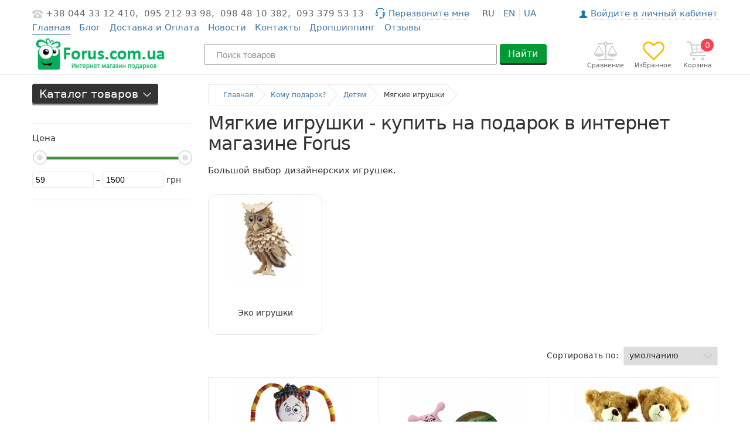

--- FILE ---
content_type: text/html; charset=UTF-8
request_url: https://forus.com.ua/catalog/myagkie-igrushki
body_size: 410744
content:
<!DOCTYPE html>
<html lang="ru" prefix="og: http://ogp.me/ns#">
<head>
    
    <base href="https://forus.com.ua/">

    
    
            <title>Мягкие игрушки купить оригинальный и необычный подарок в Киеве, с доставкой по Украине, недорого в интернет-магазине Forus</title>
    
    
    <meta http-equiv="Content-Type" content="text/html; charset=UTF-8">

            <meta name="keywords" content="Мягкие игрушки">
        <meta name="description" content="Мягкие игрушки оригинальные и недорого в Киеве. В наличии огромный выбор. Доставка по Украине. Закажите прямо сейчас!">
    
                        <meta name="robots" content="index,follow">
            
    <meta name="viewport" content="width=device-width, initial-scale=1.0">

    <meta name="generator" content="OkayCMS 2.1.6">

            <meta name="google-site-verification" content="google04968e256fbec784">
    
    
    
    
    
                <link rel="next" href="/catalog/myagkie-igrushki/page-2"/>
    

    
            <meta property="og:title" content="Интернет-магазин Forus.com.ua">
        <meta property="og:type" content="website">
        <meta property="og:url" content="https://forus.com.ua">
        <meta property="og:image" content="https://forus.com.ua/design/vv_rosetta_2/images/logo.png">
        <meta property="og:site_name" content="Интернет-магазин Forus.com.ua">
        <meta property="og:description" content="Мягкие игрушки оригинальные и недорого в Киеве. В наличии огромный выбор. Доставка по Украине. Закажите прямо сейчас!">
        <link rel="image_src" href="https://forus.com.ua/design/vv_rosetta_2/images/logo.png">
        
        <meta name="twitter:card" content="summary">
        <meta name="twitter:title" content="Интернет-магазин Forus.com.ua">
        <meta name="twitter:description" content="Мягкие игрушки оригинальные и недорого в Киеве. В наличии огромный выбор. Доставка по Украине. Закажите прямо сейчас!">
        <meta name="twitter:image" content="https://forus.com.ua/design/vv_rosetta_2/images/logo.png">
    
    
            <link rel="canonical" href="https://forus.com.ua/catalog/myagkie-igrushki">
    
    
                                        <link rel="alternate" hreflang="ru" href="https://forus.com.ua/catalog/myagkie-igrushki">
                                                <link rel="alternate" hreflang="en" href="https://forus.com.ua/en/catalog/myagkie-igrushki">
                                                <link rel="alternate" hreflang="uk" href="https://forus.com.ua/ua/catalog/myagkie-igrushki">
                        











    
    <link href="design/vv_rosetta_2/images/favicon.png" type="image/x-icon" rel="icon">
    <link href="design/vv_rosetta_2/images/favicon.png" type="image/x-icon" rel="shortcut icon">

    
    <script src="design/vv_rosetta_2/js/jquery-2.1.4.min.js"></script>

    
    <script src="design/vv_rosetta_2/js/slick.min.js"></script>

    
    <script src="design/vv_rosetta_2/js/jquery.matchHeight-min.js"></script>

    

    <link href="design/vv_rosetta_2/css/libs.css" rel="stylesheet">
    <link href="design/vv_rosetta_2/css/style.css" rel="stylesheet">
    <link href="design/vv_rosetta_2/css/responsive.css" rel="stylesheet">

    
        
        <script>
            (function(i,s,o,g,r,a,m){i['GoogleAnalyticsObject']=r;i[r]=i[r]||function(){
                        (i[r].q=i[r].q||[]).push(arguments)},i[r].l=1*new Date();a=s.createElement(o),
                    m=s.getElementsByTagName(o)[0];a.async=1;a.src=g;m.parentNode.insertBefore(a,m)
            })(window,document,'script','//www.google-analytics.com/analytics.js','ga');

            ga('create', 'UA-23602899-8', 'auto');
            ga('send', 'pageview');
        </script>
    
    
    
</head>

<body >



    <div class="hidden">
    <form id="fastorder" class="popup fn_validate_fast_order" method="post" action="/catalog/myagkie-igrushki">
        <div class="popup_heading">
            <span data-language="fast_order">Быстрый заказ</span>
        </div>
        <div id="fastorder_product"></div>
        
        <input id="fastorder_product_id" value="" name="variant_id" type="hidden" />
        <input type="hidden" name="IsFastOrder" value="true">

        
        <div class="form_group">
            <input class="form_input" type="text" name="name" value="" data-language="form_name" placeholder="Имя*" />
        </div>
        
        <div class="form_group">
            <input class="form_input" type="text" name="phone" value="" data-language="form_phone" placeholder="Номер телефона*" />
        </div>

        
                    
            <div class="captcha form_group center">
                <div class="secret_number">26 + ? = 36</div>
                <input class="form_input input_captcha" type="text" name="captcha_code" value="" placeholder="Введите капчу*">
            </div>
        
        
        <div class="center">
            <input class="button" type="submit" name="checkout" data-language="callback_order" value="Заказать" />
        </div>
    </form>
</div>


    <header class="header">
    
    
    
    <div class="container">
        <nav class="header_nav tablet-hidden">
            <div class="clearfix">
                
                <div class="header_phones">
                    <a class="header_phone nowrap" href="tel:+38 044 33 12 410" data-language="company_phone_1" >+38 044 33 12 410,</a>
                    <a class="header_phone nowrap" href="tel:095 212 93 98" data-language="company_phone_2" >095 212 93 98,</a>
                    <a class="header_phone nowrap" href="tel:098 48 10 382" data-language="company_phone_3" >098 48 10 382,</a>
                    <a class="header_phone nowrap" href="tel:093 379 53 13" data-language="company_phone_4" >093 379 53 13</a>
                    
                    <a class="fn_callback header_callback" href="#fn_callback" data-language="index_back_call"><span>Перезвоните мне</span></a>
                </div>

                
                                                                                                                                                                                                                                                                                                                                                                                                    <div class="header_languages">
                                                                                                                                        <span class="language">ru</span>
                                                                                                                                                                                                           <a class="language" href="en/catalog/myagkie-igrushki">en</a>
                                                                                                                                                                                                           <a class="language" href="ua/catalog/myagkie-igrushki">ua</a>
                                                                                                                       </div>
                                    
                
                


                                        
                            <a class="header_account" href="user/login" title="Войдите в личный кабинет">
                                            <span data-language="index_login">Войдите в личный кабинет</span>
                                        </a>
                    
            </div>

            
            <ul class="header_menu">
                                                            <li class="header_menu_item" style="border-bottom:1px solid #3e77aa">
                            <a data-page="1" style="pointer-events: none" href="">Главная</a>
                        </li>
                                                                                <li class="header_menu_item" >
                            <a data-page="4"  href="blog">Блог</a>
                        </li>
                                                                                <li class="header_menu_item" >
                            <a data-page="2"  href="oplata">Доставка и Оплата</a>
                        </li>
                                                                                                                                                                                                                                <li class="header_menu_item" >
                            <a data-page="12"  href="news">Новости</a>
                        </li>
                                                                                <li class="header_menu_item" >
                            <a data-page="6"  href="contact">Контакты</a>
                        </li>
                                                                                <li class="header_menu_item" >
                            <a data-page="13"  href="dropshipping-tovary-optom">Дропшиппинг</a>
                        </li>
                                                                                <li class="header_menu_item" >
                            <a data-page="14"  href="reviews">Отзывы</a>
                        </li>
                                                                                    </ul>
        </nav>

        <div class="header_info clearfix">
            
            <a class="logo" href="">
                <img class="responsive_img" src="design/vv_rosetta_2/images/logo.png" alt="Интернет-магазин Forus.com.ua"/>
            </a>
            
            

            
             <div id="cart_informer" class="header_cart">
                     <div class="cart_info">
        <span class="cart_counter">0</span>
        <span class="cart_title tablet-hidden" data-language="index_cart">Корзина</span>
    </div>

             </div>

            
            <div id="wishlist" class="header_wish tablet-hidden">
                    <span class="wish_info">
        <span data-language="wishlist_header">Избранное</span>
    </span>

            </div>

            
            <div id="comparison" class="header_compare tablet-hidden">
                    <div class="compare_info">
        <span data-language="index_comparison">Сравнение</span>
    </div>

            </div>

            
            <form id="fn_search" class="search" action="all-products">
                <input class="fn_search search_input" type="text" name="keyword" value="" data-language="index_search" placeholder="Поиск товаров"/>
                <button class="button search_button" type="submit">Найти</button>
            </form>
        </div>
    </div>
</header>



<div class="main">
    <div class="container">
                    <div class="row">
                <div class="col-lg-3">
                    <div class="aside">
                        <div class="categories">
    <div class="categories_heading">
        <span data-language="index_categories" class="cathead_text">Каталог товаров</span>
        <span class="fn_subswitch cathead_switch"></span>
    </div>
    <nav class="categories_nav tablet-hidden">
        
                                    <ul class="level_1">
                                                                                                        <li class="category_item parent">
                                    <a class="category_link" href="catalog/komu-podarok" data-category="1984">
                                        <span>Кому подарок?</span>
                                        <svg class="arrow_right" xmlns="http://www.w3.org/2000/svg" width="8px" height="15px" viewBox="-1 -1 9 16">
                                          <path fill="currentColor" d="M.04 1.1l5.543 5.8L0 13l.37 1L7 6.9.33 0z"/>
                                        </svg>
                                    </a>
                                    <i class="fn_switch cat_switch"></i>
                                                                <ul class="level_2 subcategory">
                                                                                                        <li class="category_item parent">
                                    <a class="category_link" href="catalog/devushke" data-category="1985">
                                        <span>Девушке</span>
                                        <svg class="arrow_right" xmlns="http://www.w3.org/2000/svg" width="8px" height="15px" viewBox="-1 -1 9 16">
                                          <path fill="currentColor" d="M.04 1.1l5.543 5.8L0 13l.37 1L7 6.9.33 0z"/>
                                        </svg>
                                    </a>
                                    <i class="fn_switch cat_switch"></i>
                                                                <ul class="level_3 subcategory">
                                                                                                        <li class="category_item">
                                    <a class="category_link" href="catalog/podruge" data-category="2025">Подруге</a>
                                </li>
                                                                                                                                                            <li class="category_item">
                                    <a class="category_link" href="catalog/sestre" data-category="2026">Сестре</a>
                                </li>
                                                                                        </ul>
                    
                                </li>
                                                                                                                                                            <li class="category_item parent">
                                    <a class="category_link" href="catalog/detyam" data-category="1986">
                                        <span>Детям</span>
                                        <svg class="arrow_right" xmlns="http://www.w3.org/2000/svg" width="8px" height="15px" viewBox="-1 -1 9 16">
                                          <path fill="currentColor" d="M.04 1.1l5.543 5.8L0 13l.37 1L7 6.9.33 0z"/>
                                        </svg>
                                    </a>
                                    <i class="fn_switch cat_switch"></i>
                                                                <ul class="level_3 subcategory">
                                                                                                        <li class="category_item">
                                    <a class="category_link" href="catalog/interaktivnye-igrushki" data-category="1987">Интерактивные игрушки</a>
                                </li>
                                                                                                                                                            <li class="category_item parent">
                                    <a class="category_link" href="catalog/detskie-zabavy" data-category="1988">
                                        <span>Детские забавы</span>
                                        <svg class="arrow_right" xmlns="http://www.w3.org/2000/svg" width="8px" height="15px" viewBox="-1 -1 9 16">
                                          <path fill="currentColor" d="M.04 1.1l5.543 5.8L0 13l.37 1L7 6.9.33 0z"/>
                                        </svg>
                                    </a>
                                    <i class="fn_switch cat_switch"></i>
                                                                <ul class="level_4 subcategory">
                                                                                                        <li class="category_item">
                                    <a class="category_link" href="catalog/magnitnye-konstruktory-minecraft" data-category="2171">Магнитные конструкторы Minecraft</a>
                                </li>
                                                                                        </ul>
                    
                                </li>
                                                                                                                                                            <li class="category_item">
                                    <a class="category_link" href="catalog/razvivayuschie-oboi-raskraski" data-category="1989">Развивающие обои-раскраски</a>
                                </li>
                                                                                                                                                            <li class="category_item">
                                    <a class="category_link" href="catalog/novorozhdennym-i-mladentsam" data-category="1990">Новорожденным и младенцам</a>
                                </li>
                                                                                                                                                            <li class="category_item">
                                    <a class="category_link" href="catalog/chudomobil" data-category="1991">Чудомобиль</a>
                                </li>
                                                                                                                                                            <li class="category_item parent">
                                    <a class="category_link selected" href="catalog/myagkie-igrushki" data-category="1992">
                                        <span>Мягкие игрушки</span>
                                        <svg class="arrow_right" xmlns="http://www.w3.org/2000/svg" width="8px" height="15px" viewBox="-1 -1 9 16">
                                          <path fill="currentColor" d="M.04 1.1l5.543 5.8L0 13l.37 1L7 6.9.33 0z"/>
                                        </svg>
                                    </a>
                                    <i class="fn_switch cat_switch"></i>
                                                                <ul class="level_4 subcategory">
                                                                                                        <li class="category_item">
                                    <a class="category_link" href="catalog/eko-igrushki" data-category="1993">Эко игрушки</a>
                                </li>
                                                                                        </ul>
                    
                                </li>
                                                                                                                                                            <li class="category_item">
                                    <a class="category_link" href="catalog/nabory-fokusov" data-category="1994">Наборы Фокусов</a>
                                </li>
                                                                                                                                                            <li class="category_item">
                                    <a class="category_link" href="catalog/umnyj-plastilin-hendgam" data-category="1995">Умный пластилин Хендгам</a>
                                </li>
                                                                                                                                                            <li class="category_item">
                                    <a class="category_link" href="catalog/detskie-karnavalnye-maski" data-category="1996">Детские карнавальные маски</a>
                                </li>
                                                                                                                                                            <li class="category_item">
                                    <a class="category_link" href="catalog/detskie-karnavalnye-kostyumy" data-category="1997">Детские карнавальные костюмы</a>
                                </li>
                                                                                                                                                            <li class="category_item">
                                    <a class="category_link" href="catalog/detskie-tapochki" data-category="1998">Детские тапочки</a>
                                </li>
                                                                                                                                                            <li class="category_item">
                                    <a class="category_link" href="catalog/detskie-podushki" data-category="1999">Детские подушки</a>
                                </li>
                                                                                                                                                            <li class="category_item">
                                    <a class="category_link" href="catalog/kineticheskij-pesok" data-category="2000">Кинетический песок</a>
                                </li>
                                                                                                                                                            <li class="category_item">
                                    <a class="category_link" href="catalog/testo-dlya-lepki" data-category="2001">Тесто для лепки</a>
                                </li>
                                                                                                                                                            <li class="category_item">
                                    <a class="category_link" href="catalog/detskoe-hranenie" data-category="2002">Детское хранение</a>
                                </li>
                                                                                                                                                            <li class="category_item">
                                    <a class="category_link" href="catalog/rebenku" data-category="2106">Ребенку</a>
                                </li>
                                                                                                                                                            <li class="category_item">
                                    <a class="category_link" href="catalog/malchikam" data-category="2107">Мальчикам</a>
                                </li>
                                                                                                                                                            <li class="category_item">
                                    <a class="category_link" href="catalog/devochkam" data-category="2108">Девочкам</a>
                                </li>
                                                                                                                                                            <li class="category_item">
                                    <a class="category_link" href="catalog/novorozhdennym" data-category="2109">Новорожденным</a>
                                </li>
                                                                                                                                                            <li class="category_item">
                                    <a class="category_link" href="catalog/krestnikam" data-category="2110">Крестникам</a>
                                </li>
                                                                                                                                                            <li class="category_item">
                                    <a class="category_link" href="catalog/spinnery" data-category="2148">Спиннеры</a>
                                </li>
                                                                                        </ul>
                    
                                </li>
                                                                                                                                                            <li class="category_item parent">
                                    <a class="category_link" href="catalog/lyubimoj" data-category="2012">
                                        <span>Любимой</span>
                                        <svg class="arrow_right" xmlns="http://www.w3.org/2000/svg" width="8px" height="15px" viewBox="-1 -1 9 16">
                                          <path fill="currentColor" d="M.04 1.1l5.543 5.8L0 13l.37 1L7 6.9.33 0z"/>
                                        </svg>
                                    </a>
                                    <i class="fn_switch cat_switch"></i>
                                                                <ul class="level_3 subcategory">
                                                                                                        <li class="category_item">
                                    <a class="category_link" href="catalog/zhene" data-category="2013">Жене</a>
                                </li>
                                                                                        </ul>
                    
                                </li>
                                                                                                                                                            <li class="category_item parent">
                                    <a class="category_link" href="catalog/lyubimomu" data-category="2014">
                                        <span>Любимому</span>
                                        <svg class="arrow_right" xmlns="http://www.w3.org/2000/svg" width="8px" height="15px" viewBox="-1 -1 9 16">
                                          <path fill="currentColor" d="M.04 1.1l5.543 5.8L0 13l.37 1L7 6.9.33 0z"/>
                                        </svg>
                                    </a>
                                    <i class="fn_switch cat_switch"></i>
                                                                <ul class="level_3 subcategory">
                                                                                                        <li class="category_item">
                                    <a class="category_link" href="catalog/muzhu" data-category="2015">Мужу</a>
                                </li>
                                                                                        </ul>
                    
                                </li>
                                                                                                                                                            <li class="category_item parent">
                                    <a class="category_link" href="catalog/muzhchine" data-category="2016">
                                        <span>Мужчине</span>
                                        <svg class="arrow_right" xmlns="http://www.w3.org/2000/svg" width="8px" height="15px" viewBox="-1 -1 9 16">
                                          <path fill="currentColor" d="M.04 1.1l5.543 5.8L0 13l.37 1L7 6.9.33 0z"/>
                                        </svg>
                                    </a>
                                    <i class="fn_switch cat_switch"></i>
                                                                <ul class="level_3 subcategory">
                                                                                                        <li class="category_item">
                                    <a class="category_link" href="catalog/pape" data-category="2017">Папе</a>
                                </li>
                                                                                                                                                            <li class="category_item">
                                    <a class="category_link" href="catalog/bratu" data-category="2018">Брату</a>
                                </li>
                                                                                                                                                            <li class="category_item">
                                    <a class="category_link" href="catalog/dedushke" data-category="2019">Дедушке</a>
                                </li>
                                                                                                                                                            <li class="category_item">
                                    <a class="category_link" href="catalog/dyade" data-category="2020">Дяде</a>
                                </li>
                                                                                        </ul>
                    
                                </li>
                                                                                                                                                            <li class="category_item parent">
                                    <a class="category_link" href="catalog/zhenschine" data-category="2021">
                                        <span>Женщине</span>
                                        <svg class="arrow_right" xmlns="http://www.w3.org/2000/svg" width="8px" height="15px" viewBox="-1 -1 9 16">
                                          <path fill="currentColor" d="M.04 1.1l5.543 5.8L0 13l.37 1L7 6.9.33 0z"/>
                                        </svg>
                                    </a>
                                    <i class="fn_switch cat_switch"></i>
                                                                <ul class="level_3 subcategory">
                                                                                                        <li class="category_item">
                                    <a class="category_link" href="catalog/mame" data-category="2022">Маме</a>
                                </li>
                                                                                                                                                            <li class="category_item">
                                    <a class="category_link" href="catalog/babushke" data-category="2023">Бабушке</a>
                                </li>
                                                                                                                                                            <li class="category_item">
                                    <a class="category_link" href="catalog/tete" data-category="2024">Тете</a>
                                </li>
                                                                                                                                                            <li class="category_item">
                                    <a class="category_link" href="catalog/den-mamy" data-category="2161">День мамы</a>
                                </li>
                                                                                        </ul>
                    
                                </li>
                                                                                                                                                            <li class="category_item parent">
                                    <a class="category_link" href="catalog/rodstvennikam" data-category="2027">
                                        <span>Родственникам</span>
                                        <svg class="arrow_right" xmlns="http://www.w3.org/2000/svg" width="8px" height="15px" viewBox="-1 -1 9 16">
                                          <path fill="currentColor" d="M.04 1.1l5.543 5.8L0 13l.37 1L7 6.9.33 0z"/>
                                        </svg>
                                    </a>
                                    <i class="fn_switch cat_switch"></i>
                                                                <ul class="level_3 subcategory">
                                                                                                        <li class="category_item">
                                    <a class="category_link" href="catalog/tesche" data-category="2028">Теще</a>
                                </li>
                                                                                                                                                            <li class="category_item">
                                    <a class="category_link" href="catalog/testyu" data-category="2029">Тестю</a>
                                </li>
                                                                                                                                                            <li class="category_item">
                                    <a class="category_link" href="catalog/krestnym" data-category="2030">Крестным</a>
                                </li>
                                                                                                                                                            <li class="category_item">
                                    <a class="category_link" href="catalog/svekrovi" data-category="2031">Свекрови</a>
                                </li>
                                                                                                                                                            <li class="category_item">
                                    <a class="category_link" href="catalog/roditelyam" data-category="2032">Родителям</a>
                                </li>
                                                                                                                                                            <li class="category_item">
                                    <a class="category_link" href="catalog/nevestke" data-category="2033">Невестке</a>
                                </li>
                                                                                                                                                            <li class="category_item">
                                    <a class="category_link" href="catalog/zyatyu" data-category="2034">Зятю</a>
                                </li>
                                                                                        </ul>
                    
                                </li>
                                                                                                                                                            <li class="category_item parent">
                                    <a class="category_link" href="catalog/parnyu" data-category="2035">
                                        <span>Парню</span>
                                        <svg class="arrow_right" xmlns="http://www.w3.org/2000/svg" width="8px" height="15px" viewBox="-1 -1 9 16">
                                          <path fill="currentColor" d="M.04 1.1l5.543 5.8L0 13l.37 1L7 6.9.33 0z"/>
                                        </svg>
                                    </a>
                                    <i class="fn_switch cat_switch"></i>
                                                                <ul class="level_3 subcategory">
                                                                                                        <li class="category_item">
                                    <a class="category_link" href="catalog/drugu" data-category="2036">Другу</a>
                                </li>
                                                                                        </ul>
                    
                                </li>
                                                                                                                                                            <li class="category_item">
                                    <a class="category_link" href="catalog/suveniry-inostrantsam" data-category="2105">Сувениры иностранцам</a>
                                </li>
                                                                                        </ul>
                    
                                </li>
                                                                                                                                                            <li class="category_item parent">
                                    <a class="category_link" href="catalog/po-kakomu-povodu-podarok" data-category="2008">
                                        <span>По какому поводу подарок?</span>
                                        <svg class="arrow_right" xmlns="http://www.w3.org/2000/svg" width="8px" height="15px" viewBox="-1 -1 9 16">
                                          <path fill="currentColor" d="M.04 1.1l5.543 5.8L0 13l.37 1L7 6.9.33 0z"/>
                                        </svg>
                                    </a>
                                    <i class="fn_switch cat_switch"></i>
                                                                <ul class="level_2 subcategory">
                                                                                                        <li class="category_item parent">
                                    <a class="category_link" href="catalog/novosele" data-category="2009">
                                        <span>Новоселье</span>
                                        <svg class="arrow_right" xmlns="http://www.w3.org/2000/svg" width="8px" height="15px" viewBox="-1 -1 9 16">
                                          <path fill="currentColor" d="M.04 1.1l5.543 5.8L0 13l.37 1L7 6.9.33 0z"/>
                                        </svg>
                                    </a>
                                    <i class="fn_switch cat_switch"></i>
                                                                <ul class="level_3 subcategory">
                                                                                                        <li class="category_item">
                                    <a class="category_link" href="catalog/v-kuhnyu" data-category="2010">В кухню</a>
                                </li>
                                                                                                                                                            <li class="category_item">
                                    <a class="category_link" href="catalog/v-dom" data-category="2114">В дом</a>
                                </li>
                                                                                                                                                            <li class="category_item">
                                    <a class="category_link" href="catalog/v-vannuyu" data-category="2115">В ванную</a>
                                </li>
                                                                                                                                                            <li class="category_item">
                                    <a class="category_link" href="catalog/v-kabinet" data-category="2116">В кабинет</a>
                                </li>
                                                                                                                                                            <li class="category_item">
                                    <a class="category_link" href="catalog/v-spalnyu" data-category="2117">В спальню</a>
                                </li>
                                                                                        </ul>
                    
                                </li>
                                                                                                                                                            <li class="category_item parent">
                                    <a class="category_link" href="catalog/korporativnye" data-category="2037">
                                        <span>Корпоративные</span>
                                        <svg class="arrow_right" xmlns="http://www.w3.org/2000/svg" width="8px" height="15px" viewBox="-1 -1 9 16">
                                          <path fill="currentColor" d="M.04 1.1l5.543 5.8L0 13l.37 1L7 6.9.33 0z"/>
                                        </svg>
                                    </a>
                                    <i class="fn_switch cat_switch"></i>
                                                                <ul class="level_3 subcategory">
                                                                                                        <li class="category_item">
                                    <a class="category_link" href="catalog/kollege" data-category="2038">Коллеге</a>
                                </li>
                                                                                                                                                            <li class="category_item">
                                    <a class="category_link" href="catalog/bossu-i-shefu" data-category="2039">Боссу и Шефу</a>
                                </li>
                                                                                        </ul>
                    
                                </li>
                                                                                                                                                            <li class="category_item parent">
                                    <a class="category_link" href="catalog/yubilej" data-category="2040">
                                        <span>Юбилей</span>
                                        <svg class="arrow_right" xmlns="http://www.w3.org/2000/svg" width="8px" height="15px" viewBox="-1 -1 9 16">
                                          <path fill="currentColor" d="M.04 1.1l5.543 5.8L0 13l.37 1L7 6.9.33 0z"/>
                                        </svg>
                                    </a>
                                    <i class="fn_switch cat_switch"></i>
                                                                <ul class="level_3 subcategory">
                                                                                                        <li class="category_item">
                                    <a class="category_link" href="catalog/50-let" data-category="2041">50 лет</a>
                                </li>
                                                                                                                                                            <li class="category_item">
                                    <a class="category_link" href="catalog/55-let" data-category="2042">55 лет</a>
                                </li>
                                                                                                                                                            <li class="category_item">
                                    <a class="category_link" href="catalog/60-let" data-category="2043">60 лет</a>
                                </li>
                                                                                                                                                            <li class="category_item">
                                    <a class="category_link" href="catalog/yubilej-mamy" data-category="2044">Юбилей Мамы</a>
                                </li>
                                                                                                                                                            <li class="category_item">
                                    <a class="category_link" href="catalog/yubilej-papy" data-category="2045">Юбилей Папы</a>
                                </li>
                                                                                                                                                            <li class="category_item">
                                    <a class="category_link" href="catalog/muzhchine-45-let" data-category="2046">Мужчине 45 лет</a>
                                </li>
                                                                                                                                                            <li class="category_item">
                                    <a class="category_link" href="catalog/muzhchine-40-let" data-category="2047">Мужчине 40 лет</a>
                                </li>
                                                                                                                                                            <li class="category_item">
                                    <a class="category_link" href="catalog/muzhchine-35-let" data-category="2048">Мужчине 35 лет</a>
                                </li>
                                                                                                                                                            <li class="category_item">
                                    <a class="category_link" href="catalog/muzhchine-30-let" data-category="2049">Мужчине 30 лет</a>
                                </li>
                                                                                        </ul>
                    
                                </li>
                                                                                                                                                            <li class="category_item parent">
                                    <a class="category_link" href="catalog/svadba" data-category="2050">
                                        <span>Свадьба</span>
                                        <svg class="arrow_right" xmlns="http://www.w3.org/2000/svg" width="8px" height="15px" viewBox="-1 -1 9 16">
                                          <path fill="currentColor" d="M.04 1.1l5.543 5.8L0 13l.37 1L7 6.9.33 0z"/>
                                        </svg>
                                    </a>
                                    <i class="fn_switch cat_switch"></i>
                                                                <ul class="level_3 subcategory">
                                                                                                        <li class="category_item">
                                    <a class="category_link" href="catalog/zhenihu" data-category="2051">Жениху</a>
                                </li>
                                                                                                                                                            <li class="category_item">
                                    <a class="category_link" href="catalog/neveste" data-category="2052">Невесте</a>
                                </li>
                                                                                                                                                            <li class="category_item">
                                    <a class="category_link" href="catalog/devichnik" data-category="2053">Девичник</a>
                                </li>
                                                                                                                                                            <li class="category_item">
                                    <a class="category_link" href="catalog/malchishnik" data-category="2054">Мальчишник</a>
                                </li>
                                                                                                                                                            <li class="category_item">
                                    <a class="category_link" href="catalog/konkursy" data-category="2055">Конкурсы</a>
                                </li>
                                                                                                                                                            <li class="category_item">
                                    <a class="category_link" href="catalog/godovschina" data-category="2056">Годовщина</a>
                                </li>
                                                                                                                                                            <li class="category_item">
                                    <a class="category_link" href="catalog/zolotaya-svadba" data-category="2057">Золотая свадьба</a>
                                </li>
                                                                                        </ul>
                    
                                </li>
                                                                                                                                                            <li class="category_item parent">
                                    <a class="category_link" href="catalog/novyj-god" data-category="2058">
                                        <span>Новый год</span>
                                        <svg class="arrow_right" xmlns="http://www.w3.org/2000/svg" width="8px" height="15px" viewBox="-1 -1 9 16">
                                          <path fill="currentColor" d="M.04 1.1l5.543 5.8L0 13l.37 1L7 6.9.33 0z"/>
                                        </svg>
                                    </a>
                                    <i class="fn_switch cat_switch"></i>
                                                                <ul class="level_3 subcategory">
                                                                                                        <li class="category_item">
                                    <a class="category_link" href="catalog/parnyu-na-novyj-god" data-category="2059">Парню на Новый Год</a>
                                </li>
                                                                                                                                                            <li class="category_item">
                                    <a class="category_link" href="catalog/muzhu-na-novyj-god" data-category="2060">Мужу на Новый Год</a>
                                </li>
                                                                                                                                                            <li class="category_item">
                                    <a class="category_link" href="catalog/devushke-na-novyj-god" data-category="2061">Девушке на Новый Год</a>
                                </li>
                                                                                                                                                            <li class="category_item">
                                    <a class="category_link" href="catalog/muzhchine-na-novyj-god" data-category="2062">Мужчине на Новый Год</a>
                                </li>
                                                                                                                                                            <li class="category_item">
                                    <a class="category_link" href="catalog/lyubimomu-na-novyj-god" data-category="2063">Любимому на Новый Год</a>
                                </li>
                                                                                        </ul>
                    
                                </li>
                                                                                                                                                            <li class="category_item parent">
                                    <a class="category_link" href="catalog/8-marta" data-category="2064">
                                        <span>8 марта</span>
                                        <svg class="arrow_right" xmlns="http://www.w3.org/2000/svg" width="8px" height="15px" viewBox="-1 -1 9 16">
                                          <path fill="currentColor" d="M.04 1.1l5.543 5.8L0 13l.37 1L7 6.9.33 0z"/>
                                        </svg>
                                    </a>
                                    <i class="fn_switch cat_switch"></i>
                                                                <ul class="level_3 subcategory">
                                                                                                        <li class="category_item">
                                    <a class="category_link" href="catalog/zhenschine-na-8-marta" data-category="2065">Женщине на 8 марта</a>
                                </li>
                                                                                                                                                            <li class="category_item">
                                    <a class="category_link" href="catalog/devushke-na-8-marta" data-category="2066">Девушке на 8 марта</a>
                                </li>
                                                                                                                                                            <li class="category_item">
                                    <a class="category_link" href="catalog/babushke-na-8-marta" data-category="2067">Бабушке на 8 марта</a>
                                </li>
                                                                                                                                                            <li class="category_item">
                                    <a class="category_link" href="catalog/mame-na-8-marta" data-category="2068">Маме на 8 марта</a>
                                </li>
                                                                                                                                                            <li class="category_item">
                                    <a class="category_link" href="catalog/sestre-na-8-marta" data-category="2069">Сестре на 8 марта</a>
                                </li>
                                                                                                                                                            <li class="category_item">
                                    <a class="category_link" href="catalog/zhene-na-8-marta" data-category="2070">Жене на 8 марта</a>
                                </li>
                                                                                                                                                            <li class="category_item">
                                    <a class="category_link" href="catalog/podruge-na-8-marta" data-category="2071">Подруге на 8 марта</a>
                                </li>
                                                                                                                                                            <li class="category_item">
                                    <a class="category_link" href="catalog/kollegam-na-8-marta" data-category="2072">Коллегам на 8 марта</a>
                                </li>
                                                                                                                                                            <li class="category_item">
                                    <a class="category_link" href="catalog/uchitelyam-na-8-marta" data-category="2073">Учителям на 8 марта</a>
                                </li>
                                                                                                                                                            <li class="category_item">
                                    <a class="category_link" href="catalog/rukovoditelyu-na-8-marta" data-category="2074">Руководителю на 8 марта</a>
                                </li>
                                                                                                                                                            <li class="category_item">
                                    <a class="category_link" href="catalog/buhgalteru-na-8-marta" data-category="2075">Бухгалтеру на 8 марта</a>
                                </li>
                                                                                                                                                            <li class="category_item">
                                    <a class="category_link" href="catalog/vrachu-na-8-marta" data-category="2076">Врачу на 8 марта</a>
                                </li>
                                                                                        </ul>
                    
                                </li>
                                                                                                                                                            <li class="category_item parent">
                                    <a class="category_link" href="catalog/14-fevralya" data-category="2077">
                                        <span>14 февраля</span>
                                        <svg class="arrow_right" xmlns="http://www.w3.org/2000/svg" width="8px" height="15px" viewBox="-1 -1 9 16">
                                          <path fill="currentColor" d="M.04 1.1l5.543 5.8L0 13l.37 1L7 6.9.33 0z"/>
                                        </svg>
                                    </a>
                                    <i class="fn_switch cat_switch"></i>
                                                                <ul class="level_3 subcategory">
                                                                                                        <li class="category_item">
                                    <a class="category_link" href="catalog/parnyu-na-14-fevralya" data-category="2078">Парню на 14 февраля</a>
                                </li>
                                                                                                                                                            <li class="category_item">
                                    <a class="category_link" href="catalog/devushke-na-14-fevralya" data-category="2079">Девушке на 14 февраля</a>
                                </li>
                                                                                                                                                            <li class="category_item">
                                    <a class="category_link" href="catalog/zhene-na-14-fevralya" data-category="2080">Жене на 14 февраля</a>
                                </li>
                                                                                                                                                            <li class="category_item">
                                    <a class="category_link" href="catalog/muzhu-na-14-fevralya" data-category="2081">Мужу на 14 февраля</a>
                                </li>
                                                                                                                                                            <li class="category_item">
                                    <a class="category_link" href="catalog/muzhchine-na-14-fevralya" data-category="2082">Мужчине на 14 февраля</a>
                                </li>
                                                                                                                                                            <li class="category_item">
                                    <a class="category_link" href="catalog/podruge-na-14-fevralya" data-category="2083">Подруге на 14 февраля</a>
                                </li>
                                                                                        </ul>
                    
                                </li>
                                                                                                                                                            <li class="category_item parent">
                                    <a class="category_link" href="catalog/14-oktyabrya" data-category="2084">
                                        <span>14 октября</span>
                                        <svg class="arrow_right" xmlns="http://www.w3.org/2000/svg" width="8px" height="15px" viewBox="-1 -1 9 16">
                                          <path fill="currentColor" d="M.04 1.1l5.543 5.8L0 13l.37 1L7 6.9.33 0z"/>
                                        </svg>
                                    </a>
                                    <i class="fn_switch cat_switch"></i>
                                                                <ul class="level_3 subcategory">
                                                                                                        <li class="category_item">
                                    <a class="category_link" href="catalog/malchikam-na-14-oktyabrya" data-category="2085">Мальчикам на 14 октября</a>
                                </li>
                                                                                                                                                            <li class="category_item">
                                    <a class="category_link" href="catalog/parnyu-na-14-oktyabrya" data-category="2086">Парню на 14 октября</a>
                                </li>
                                                                                                                                                            <li class="category_item">
                                    <a class="category_link" href="catalog/muzhchine-na-14-oktyabrya" data-category="2087">Мужчине на 14 октября</a>
                                </li>
                                                                                                                                                            <li class="category_item">
                                    <a class="category_link" href="catalog/muzhu-na-14-oktyabrya" data-category="2088">Мужу на 14 октября</a>
                                </li>
                                                                                                                                                            <li class="category_item">
                                    <a class="category_link" href="catalog/pape-na-14-oktyabrya" data-category="2089">Папе на 14 октября</a>
                                </li>
                                                                                                                                                            <li class="category_item">
                                    <a class="category_link" href="catalog/bratu-na-14-oktyabrya" data-category="2090">Брату на 14 октября</a>
                                </li>
                                                                                                                                                            <li class="category_item">
                                    <a class="category_link" href="catalog/dedushke-na-14-oktyabrya" data-category="2091">Дедушке на 14 октября</a>
                                </li>
                                                                                                                                                            <li class="category_item">
                                    <a class="category_link" href="catalog/drugu-na-14-oktyabrya" data-category="2092">Другу на 14 октября</a>
                                </li>
                                                                                                                                                            <li class="category_item">
                                    <a class="category_link" href="catalog/rukovoditelyu-na-14-oktyabrya" data-category="2093">Руководителю на 14 октября</a>
                                </li>
                                                                                                                                                            <li class="category_item">
                                    <a class="category_link" href="catalog/kollegam-na-14-oktyabrya" data-category="2094">Коллегам на 14 октября</a>
                                </li>
                                                                                                                                                            <li class="category_item">
                                    <a class="category_link" href="catalog/uchitelyu-na-14-oktyabrya" data-category="2095">Учителю на 14 октября</a>
                                </li>
                                                                                                                                                            <li class="category_item">
                                    <a class="category_link" href="catalog/avtomobilistu-na-14-oktyabrya" data-category="2096">Автомобилисту на 14 октября</a>
                                </li>
                                                                                                                                                            <li class="category_item">
                                    <a class="category_link" href="catalog/vrachu-na-14-oktyabrya" data-category="2097">Врачу на 14 октября</a>
                                </li>
                                                                                                                                                            <li class="category_item">
                                    <a class="category_link" href="catalog/programmistu-na-14-oktyabrya" data-category="2098">Программисту на 14 октября</a>
                                </li>
                                                                                                                                                            <li class="category_item">
                                    <a class="category_link" href="catalog/odnogruppnikam-na-14-oktyabrya" data-category="2099">Одногруппникам на 14 октября</a>
                                </li>
                                                                                        </ul>
                    
                                </li>
                                                                                                                                                            <li class="category_item">
                                    <a class="category_link" href="catalog/den-sv.nikolaya" data-category="2111">День Св.Николая</a>
                                </li>
                                                                                                                                                            <li class="category_item">
                                    <a class="category_link" href="catalog/den-rozhdeniya" data-category="2112">День Рождения</a>
                                </li>
                                                                                                                                                            <li class="category_item">
                                    <a class="category_link" href="catalog/den-angela" data-category="2113">День Ангела</a>
                                </li>
                                                                                        </ul>
                    
                                </li>
                                                                                                                                                            <li class="category_item parent">
                                    <a class="category_link" href="catalog/podarki-po-hobbi-i-interesam" data-category="2003">
                                        <span>Подарки по хобби и интересам?</span>
                                        <svg class="arrow_right" xmlns="http://www.w3.org/2000/svg" width="8px" height="15px" viewBox="-1 -1 9 16">
                                          <path fill="currentColor" d="M.04 1.1l5.543 5.8L0 13l.37 1L7 6.9.33 0z"/>
                                        </svg>
                                    </a>
                                    <i class="fn_switch cat_switch"></i>
                                                                <ul class="level_2 subcategory">
                                                                                                        <li class="category_item">
                                    <a class="category_link" href="catalog/shokolad" data-category="2004">Шоколад</a>
                                </li>
                                                                                                                                                            <li class="category_item parent">
                                    <a class="category_link" href="catalog/turistu" data-category="2005">
                                        <span>Туристу</span>
                                        <svg class="arrow_right" xmlns="http://www.w3.org/2000/svg" width="8px" height="15px" viewBox="-1 -1 9 16">
                                          <path fill="currentColor" d="M.04 1.1l5.543 5.8L0 13l.37 1L7 6.9.33 0z"/>
                                        </svg>
                                    </a>
                                    <i class="fn_switch cat_switch"></i>
                                                                <ul class="level_3 subcategory">
                                                                                                        <li class="category_item">
                                    <a class="category_link" href="catalog/palatki-dlya-turizma" data-category="2006">Палатки для туризма</a>
                                </li>
                                                                                                                                                            <li class="category_item">
                                    <a class="category_link" href="catalog/turisticheskaya-posuda" data-category="2007">Туристическая посуда</a>
                                </li>
                                                                                        </ul>
                    
                                </li>
                                                                                                                                                            <li class="category_item">
                                    <a class="category_link" href="catalog/rybaku-i-ohotniku" data-category="2133">Рыбаку и охотнику</a>
                                </li>
                                                                                                                                                            <li class="category_item">
                                    <a class="category_link" href="catalog/futbolnomu-fanu" data-category="2134">Футбольному фану</a>
                                </li>
                                                                                                                                                            <li class="category_item">
                                    <a class="category_link" href="catalog/fotografu" data-category="2135">Фотографу</a>
                                </li>
                                                                                                                                                            <li class="category_item">
                                    <a class="category_link" href="catalog/povaru" data-category="2136">Повару</a>
                                </li>
                                                                                                                                                            <li class="category_item">
                                    <a class="category_link" href="catalog/hozyajke" data-category="2137">Хозяйке</a>
                                </li>
                                                                                                                                                            <li class="category_item">
                                    <a class="category_link" href="catalog/puteshestvenniku" data-category="2138">Путешественнику</a>
                                </li>
                                                                                                                                                            <li class="category_item">
                                    <a class="category_link" href="catalog/01-yanvarya---novyj-god" data-category="2139">01 января - Новый Год</a>
                                </li>
                                                                                                                                                            <li class="category_item">
                                    <a class="category_link" href="catalog/star-wars" data-category="2140">Star wars</a>
                                </li>
                                                                                        </ul>
                    
                                </li>
                                                                                                                                                            <li class="category_item parent">
                                    <a class="category_link" href="catalog/podarki-po-professiyam" data-category="2100">
                                        <span>Подарки по профессиям?</span>
                                        <svg class="arrow_right" xmlns="http://www.w3.org/2000/svg" width="8px" height="15px" viewBox="-1 -1 9 16">
                                          <path fill="currentColor" d="M.04 1.1l5.543 5.8L0 13l.37 1L7 6.9.33 0z"/>
                                        </svg>
                                    </a>
                                    <i class="fn_switch cat_switch"></i>
                                                                <ul class="level_2 subcategory">
                                                                                                        <li class="category_item parent">
                                    <a class="category_link" href="catalog/avtomobilistu" data-category="2101">
                                        <span>Автомобилисту</span>
                                        <svg class="arrow_right" xmlns="http://www.w3.org/2000/svg" width="8px" height="15px" viewBox="-1 -1 9 16">
                                          <path fill="currentColor" d="M.04 1.1l5.543 5.8L0 13l.37 1L7 6.9.33 0z"/>
                                        </svg>
                                    </a>
                                    <i class="fn_switch cat_switch"></i>
                                                                <ul class="level_3 subcategory">
                                                                                                        <li class="category_item">
                                    <a class="category_link" href="catalog/taksistu" data-category="2102">Таксисту</a>
                                </li>
                                                                                        </ul>
                    
                                </li>
                                                                                                                                                            <li class="category_item">
                                    <a class="category_link" href="catalog/bankiru" data-category="2118">Банкиру</a>
                                </li>
                                                                                                                                                            <li class="category_item">
                                    <a class="category_link" href="catalog/biznesmenu" data-category="2119">Бизнесмену</a>
                                </li>
                                                                                                                                                            <li class="category_item">
                                    <a class="category_link" href="catalog/deputatu" data-category="2120">Депутату</a>
                                </li>
                                                                                                                                                            <li class="category_item">
                                    <a class="category_link" href="catalog/kompyuterschiku" data-category="2121">Компьютерщику</a>
                                </li>
                                                                                                                                                            <li class="category_item">
                                    <a class="category_link" href="catalog/menedzheru" data-category="2122">Менеджеру</a>
                                </li>
                                                                                                                                                            <li class="category_item">
                                    <a class="category_link" href="catalog/voennomu" data-category="2123">Военному</a>
                                </li>
                                                                                                                                                            <li class="category_item">
                                    <a class="category_link" href="catalog/uchitelyam" data-category="2124">Учителям</a>
                                </li>
                                                                                                                                                            <li class="category_item">
                                    <a class="category_link" href="catalog/yuristu" data-category="2125">Юристу</a>
                                </li>
                                                                                                                                                            <li class="category_item">
                                    <a class="category_link" href="catalog/ekonomistu" data-category="2126">Экономисту</a>
                                </li>
                                                                                                                                                            <li class="category_item">
                                    <a class="category_link" href="catalog/studentu" data-category="2127">Студенту</a>
                                </li>
                                                                                                                                                            <li class="category_item">
                                    <a class="category_link" href="catalog/sportsmenu" data-category="2128">Спортсмену</a>
                                </li>
                                                                                                                                                            <li class="category_item">
                                    <a class="category_link" href="catalog/buhgalteru" data-category="2129">Бухгалтеру</a>
                                </li>
                                                                                                                                                            <li class="category_item">
                                    <a class="category_link" href="catalog/zhurnalistu" data-category="2130">Журналисту</a>
                                </li>
                                                                                                                                                            <li class="category_item">
                                    <a class="category_link" href="catalog/doktoru" data-category="2131">Доктору</a>
                                </li>
                                                                                                                                                            <li class="category_item">
                                    <a class="category_link" href="catalog/muzykantu" data-category="2132">Музыканту</a>
                                </li>
                                                                                        </ul>
                    
                                </li>
                                                                                                                                                            <li class="category_item parent">
                                    <a class="category_link" href="catalog/aksessuary" data-category="1919">
                                        <span>Аксессуары</span>
                                        <svg class="arrow_right" xmlns="http://www.w3.org/2000/svg" width="8px" height="15px" viewBox="-1 -1 9 16">
                                          <path fill="currentColor" d="M.04 1.1l5.543 5.8L0 13l.37 1L7 6.9.33 0z"/>
                                        </svg>
                                    </a>
                                    <i class="fn_switch cat_switch"></i>
                                                                <ul class="level_2 subcategory">
                                                                                                        <li class="category_item parent">
                                    <a class="category_link" href="catalog/predmety-stilya-dlya-muzhchin" data-category="1935">
                                        <span>Предметы стиля для мужчин</span>
                                        <svg class="arrow_right" xmlns="http://www.w3.org/2000/svg" width="8px" height="15px" viewBox="-1 -1 9 16">
                                          <path fill="currentColor" d="M.04 1.1l5.543 5.8L0 13l.37 1L7 6.9.33 0z"/>
                                        </svg>
                                    </a>
                                    <i class="fn_switch cat_switch"></i>
                                                                <ul class="level_3 subcategory">
                                                                                                        <li class="category_item">
                                    <a class="category_link" href="catalog/babochki-dlya-muzhchin" data-category="1936">Бабочки для мужчин</a>
                                </li>
                                                                                                                                                            <li class="category_item">
                                    <a class="category_link" href="catalog/muzhskie-remni" data-category="1937">Мужские ремни</a>
                                </li>
                                                                                                                                                            <li class="category_item">
                                    <a class="category_link" href="catalog/zaponki" data-category="1938">Запонки</a>
                                </li>
                                                                                                                                                            <li class="category_item">
                                    <a class="category_link" href="catalog/zazhigalki" data-category="1939">Зажигалки</a>
                                </li>
                                                                                                                                                            <li class="category_item">
                                    <a class="category_link" href="catalog/muzhskie-portmone-i-koshelki" data-category="1940">Мужские портмоне и кошельки</a>
                                </li>
                                                                                                                                                            <li class="category_item">
                                    <a class="category_link" href="catalog/muzhskie-klassicheskie-chasy" data-category="1941">Мужские классические часы</a>
                                </li>
                                                                                                                                                            <li class="category_item">
                                    <a class="category_link" href="catalog/zazhimy-dlya-deneg" data-category="1942">Зажимы для денег</a>
                                </li>
                                                                                                                                                            <li class="category_item">
                                    <a class="category_link" href="catalog/nabory-po-uhodu-za-obuvyu" data-category="1943">Наборы по уходу за обувью</a>
                                </li>
                                                                                                                                                            <li class="category_item">
                                    <a class="category_link" href="catalog/zakolki-dlya-galstukov" data-category="1944">Заколки для галстуков</a>
                                </li>
                                                                                                                                                            <li class="category_item">
                                    <a class="category_link" href="catalog/benzinovye-zazhigalki" data-category="1945">Бензиновые зажигалки</a>
                                </li>
                                                                                                                                                            <li class="category_item">
                                    <a class="category_link" href="catalog/muzhskaya-parfyumeriya" data-category="1946">Мужская Парфюмерия</a>
                                </li>
                                                                                                                                                            <li class="category_item">
                                    <a class="category_link" href="catalog/muzhskie-sportivnye-chasy" data-category="1948">Мужские Спортивные Часы</a>
                                </li>
                                                                                                                                                            <li class="category_item">
                                    <a class="category_link" href="catalog/muzhskie-sumki" data-category="2145">Мужские сумки</a>
                                </li>
                                                                                        </ul>
                    
                                </li>
                                                                                                                                                            <li class="category_item parent">
                                    <a class="category_link" href="catalog/predmety-stilya-dlya-zhenschin" data-category="1949">
                                        <span>Предметы стиля для женщин</span>
                                        <svg class="arrow_right" xmlns="http://www.w3.org/2000/svg" width="8px" height="15px" viewBox="-1 -1 9 16">
                                          <path fill="currentColor" d="M.04 1.1l5.543 5.8L0 13l.37 1L7 6.9.33 0z"/>
                                        </svg>
                                    </a>
                                    <i class="fn_switch cat_switch"></i>
                                                                <ul class="level_3 subcategory">
                                                                                                        <li class="category_item">
                                    <a class="category_link" href="catalog/veer" data-category="1950">Веер</a>
                                </li>
                                                                                                                                                            <li class="category_item parent">
                                    <a class="category_link" href="catalog/aksessuary-dlya-volos" data-category="1951">
                                        <span>Аксессуары для волос</span>
                                        <svg class="arrow_right" xmlns="http://www.w3.org/2000/svg" width="8px" height="15px" viewBox="-1 -1 9 16">
                                          <path fill="currentColor" d="M.04 1.1l5.543 5.8L0 13l.37 1L7 6.9.33 0z"/>
                                        </svg>
                                    </a>
                                    <i class="fn_switch cat_switch"></i>
                                                                <ul class="level_4 subcategory">
                                                                                                        <li class="category_item">
                                    <a class="category_link" href="catalog/shapki" data-category="1952">Шапки</a>
                                </li>
                                                                                        </ul>
                    
                                </li>
                                                                                                                                                            <li class="category_item">
                                    <a class="category_link" href="catalog/zhenskie-koshelki" data-category="1953">Женские кошельки</a>
                                </li>
                                                                                                                                                            <li class="category_item">
                                    <a class="category_link" href="catalog/kosmetichki" data-category="1954">Косметички</a>
                                </li>
                                                                                                                                                            <li class="category_item">
                                    <a class="category_link" href="catalog/organajzery-v-sumku" data-category="1955">Органайзеры в сумку</a>
                                </li>
                                                                                                                                                            <li class="category_item">
                                    <a class="category_link" href="catalog/veshalki-dlya-sumok" data-category="1956">Вешалки для сумок</a>
                                </li>
                                                                                                                                                            <li class="category_item">
                                    <a class="category_link" href="catalog/gel-laki-kodi" data-category="1957">Гель-лаки Kodi</a>
                                </li>
                                                                                                                                                            <li class="category_item">
                                    <a class="category_link" href="catalog/vspomogatelnye-sredstva" data-category="1958">Вспомогательные средства</a>
                                </li>
                                                                                                                                                            <li class="category_item">
                                    <a class="category_link" href="catalog/gel-laki-koto" data-category="1959">Гель-лаки Koto</a>
                                </li>
                                                                                                                                                            <li class="category_item">
                                    <a class="category_link" href="catalog/manikyurnye-nabory" data-category="1960">Маникюрные Наборы</a>
                                </li>
                                                                                                                                                            <li class="category_item">
                                    <a class="category_link" href="catalog/zhenskie-sumki" data-category="1961">Женские сумки</a>
                                </li>
                                                                                                                                                            <li class="category_item">
                                    <a class="category_link" href="catalog/sharfy-i-platki" data-category="1962">Шарфы и платки</a>
                                </li>
                                                                                                                                                            <li class="category_item">
                                    <a class="category_link" href="catalog/zhenskie-remni" data-category="1963">Женские ремни</a>
                                </li>
                                                                                                                                                            <li class="category_item">
                                    <a class="category_link" href="catalog/zhenskie-klassicheskie-chasy" data-category="1964">Женские классические часы</a>
                                </li>
                                                                                                                                                            <li class="category_item">
                                    <a class="category_link" href="catalog/zhenskaya-parfyumeriya" data-category="1965">Женская парфюмерия</a>
                                </li>
                                                                                                                                                            <li class="category_item">
                                    <a class="category_link" href="catalog/solomennye-shlyapy" data-category="1966">Соломенные шляпы</a>
                                </li>
                                                                                        </ul>
                    
                                </li>
                                                                                                                                                            <li class="category_item parent">
                                    <a class="category_link" href="catalog/dlya-gadzhetov" data-category="1967">
                                        <span>Для гаджетов</span>
                                        <svg class="arrow_right" xmlns="http://www.w3.org/2000/svg" width="8px" height="15px" viewBox="-1 -1 9 16">
                                          <path fill="currentColor" d="M.04 1.1l5.543 5.8L0 13l.37 1L7 6.9.33 0z"/>
                                        </svg>
                                    </a>
                                    <i class="fn_switch cat_switch"></i>
                                                                <ul class="level_3 subcategory">
                                                                                                        <li class="category_item">
                                    <a class="category_link" href="catalog/zaryadnye-ustrojstva" data-category="1968">Зарядные устройства</a>
                                </li>
                                                                                                                                                            <li class="category_item">
                                    <a class="category_link" href="catalog/aksessuary-k-telefonam-i-planshetam" data-category="1969">Аксессуары к телефонам и планшетам</a>
                                </li>
                                                                                                                                                            <li class="category_item">
                                    <a class="category_link" href="catalog/podstavki-i-derzhateli" data-category="1970">Подставки и держатели</a>
                                </li>
                                                                                                                                                            <li class="category_item">
                                    <a class="category_link" href="catalog/portativnye-kolonki-i-myshki" data-category="1971">Портативные колонки и мышки</a>
                                </li>
                                                                                                                                                            <li class="category_item">
                                    <a class="category_link" href="catalog/prikolnye-fleshki" data-category="1972">Прикольные флешки</a>
                                </li>
                                                                                                                                                            <li class="category_item">
                                    <a class="category_link" href="catalog/ohlazhdayuschie-podstavki-dlya-noutbukov" data-category="1973">Охлаждающие подставки для ноутбуков</a>
                                </li>
                                                                                                                                                            <li class="category_item">
                                    <a class="category_link" href="catalog/vodonepronitsaemye-chehly" data-category="1974">Водонепроницаемые чехлы</a>
                                </li>
                                                                                                                                                            <li class="category_item">
                                    <a class="category_link" href="catalog/universalnye-portativnye-batarei" data-category="1975">Универсальные портативные батареи</a>
                                </li>
                                                                                                                                                            <li class="category_item">
                                    <a class="category_link" href="catalog/zaschita-klaviatury" data-category="1976">Защита клавиатуры</a>
                                </li>
                                                                                                                                                            <li class="category_item">
                                    <a class="category_link" href="catalog/umnye-naruchnye-chasy" data-category="1977">Умные наручные часы</a>
                                </li>
                                                                                        </ul>
                    
                                </li>
                                                                                                                                                            <li class="category_item parent">
                                    <a class="category_link" href="catalog/dlya-alkogolya-i-kureniya" data-category="1978">
                                        <span>Для алкоголя и курения</span>
                                        <svg class="arrow_right" xmlns="http://www.w3.org/2000/svg" width="8px" height="15px" viewBox="-1 -1 9 16">
                                          <path fill="currentColor" d="M.04 1.1l5.543 5.8L0 13l.37 1L7 6.9.33 0z"/>
                                        </svg>
                                    </a>
                                    <i class="fn_switch cat_switch"></i>
                                                                <ul class="level_3 subcategory">
                                                                                                        <li class="category_item">
                                    <a class="category_link" href="catalog/pepelnitsy" data-category="1979">Пепельницы</a>
                                </li>
                                                                                                                                                            <li class="category_item">
                                    <a class="category_link" href="catalog/flyagi" data-category="1980">Фляги</a>
                                </li>
                                                                                                                                                            <li class="category_item">
                                    <a class="category_link" href="catalog/portsigary" data-category="1981">Портсигары</a>
                                </li>
                                                                                                                                                            <li class="category_item">
                                    <a class="category_link" href="catalog/elektronnye-sigarety" data-category="1982">Электронные сигареты</a>
                                </li>
                                                                                                                                                            <li class="category_item">
                                    <a class="category_link" href="catalog/trubki-dlya-kureniya" data-category="1983">Трубки для курения</a>
                                </li>
                                                                                        </ul>
                    
                                </li>
                                                                                                                                                            <li class="category_item">
                                    <a class="category_link" href="catalog/remeshki-dlya-fotoapparatov" data-category="1920">Ремешки для фотоаппарaтов</a>
                                </li>
                                                                                                                                                            <li class="category_item">
                                    <a class="category_link" href="catalog/braslety" data-category="1921">Браслеты</a>
                                </li>
                                                                                                                                                            <li class="category_item">
                                    <a class="category_link" href="catalog/chehly-sumki" data-category="1922">Чехлы, сумки</a>
                                </li>
                                                                                                                                                            <li class="category_item">
                                    <a class="category_link" href="catalog/zonty-antishtorm" data-category="1923">Зонты антишторм</a>
                                </li>
                                                                                                                                                            <li class="category_item">
                                    <a class="category_link" href="catalog/oblozhki-na-pasport" data-category="1924">Обложки на паспорт</a>
                                </li>
                                                                                                                                                            <li class="category_item">
                                    <a class="category_link" href="catalog/vizitnitsy" data-category="1925">Визитницы</a>
                                </li>
                                                                                                                                                            <li class="category_item">
                                    <a class="category_link" href="catalog/chasy-naruchnye" data-category="1926">Часы наручные</a>
                                </li>
                                                                                                                                                            <li class="category_item">
                                    <a class="category_link" href="catalog/oblozhki-na-avtodokumenty" data-category="1927">Обложки на автодокументы</a>
                                </li>
                                                                                                                                                            <li class="category_item">
                                    <a class="category_link" href="catalog/solntsezaschitnye-ochki-polaroid" data-category="1928">Солнцезащитные очки Polaroid</a>
                                </li>
                                                                                                                                                            <li class="category_item">
                                    <a class="category_link" href="catalog/ryukzaki" data-category="1929">Рюкзаки</a>
                                </li>
                                                                                                                                                            <li class="category_item">
                                    <a class="category_link" href="catalog/nozhi-victorinox" data-category="1930">Ножи Victorinox</a>
                                </li>
                                                                                                                                                            <li class="category_item">
                                    <a class="category_link" href="catalog/prikolnye-ochki" data-category="1931">Прикольные очки</a>
                                </li>
                                                                                                                                                            <li class="category_item">
                                    <a class="category_link" href="catalog/kozhanye-braslety" data-category="1932">Кожаные Браслеты</a>
                                </li>
                                                                                                                                                            <li class="category_item">
                                    <a class="category_link" href="catalog/klyuchnitsy-kozhanye" data-category="1933">Ключницы Кожаные</a>
                                </li>
                                                                                                                                                            <li class="category_item">
                                    <a class="category_link" href="catalog/sumki-na-poyas" data-category="1934">Сумки на пояс</a>
                                </li>
                                                                                                                                                            <li class="category_item">
                                    <a class="category_link" href="catalog/muzhskie-chasy-skeleton" data-category="1947">Мужские часы Скелетон</a>
                                </li>
                                                                                                                                                            <li class="category_item">
                                    <a class="category_link" href="catalog/futlyary-dlya-ochkov" data-category="2151">Футляры для очков</a>
                                </li>
                                                                                        </ul>
                    
                                </li>
                                                                                                                                                            <li class="category_item parent">
                                    <a class="category_link" href="catalog/tovary-dlya-doma" data-category="1685">
                                        <span>Товары для дома</span>
                                        <svg class="arrow_right" xmlns="http://www.w3.org/2000/svg" width="8px" height="15px" viewBox="-1 -1 9 16">
                                          <path fill="currentColor" d="M.04 1.1l5.543 5.8L0 13l.37 1L7 6.9.33 0z"/>
                                        </svg>
                                    </a>
                                    <i class="fn_switch cat_switch"></i>
                                                                <ul class="level_2 subcategory">
                                                                                                        <li class="category_item parent">
                                    <a class="category_link" href="catalog/hozyajstvennye-melochi" data-category="1687">
                                        <span>Хозяйственные мелочи</span>
                                        <svg class="arrow_right" xmlns="http://www.w3.org/2000/svg" width="8px" height="15px" viewBox="-1 -1 9 16">
                                          <path fill="currentColor" d="M.04 1.1l5.543 5.8L0 13l.37 1L7 6.9.33 0z"/>
                                        </svg>
                                    </a>
                                    <i class="fn_switch cat_switch"></i>
                                                                <ul class="level_3 subcategory">
                                                                                                        <li class="category_item">
                                    <a class="category_link" href="catalog/kryuchki-veshalki-dlya-odezhdy" data-category="1688">Крючки-вешалки для одежды</a>
                                </li>
                                                                                                                                                            <li class="category_item">
                                    <a class="category_link" href="catalog/vakuumnye-pakety" data-category="1689">Вакуумные пакеты</a>
                                </li>
                                                                                                                                                            <li class="category_item">
                                    <a class="category_link" href="catalog/organajzery-dlya-veschej-i-obuvi" data-category="1690">Органайзеры для вещей и белья и обуви</a>
                                </li>
                                                                                                                                                            <li class="category_item">
                                    <a class="category_link" href="catalog/bambukovye-izdeliya" data-category="1691">Бамбуковые изделия</a>
                                </li>
                                                                                                                                                            <li class="category_item parent">
                                    <a class="category_link" href="catalog/organajzery-dlya-puteshestvij" data-category="1692">
                                        <span>Органайзеры для путешествий</span>
                                        <svg class="arrow_right" xmlns="http://www.w3.org/2000/svg" width="8px" height="15px" viewBox="-1 -1 9 16">
                                          <path fill="currentColor" d="M.04 1.1l5.543 5.8L0 13l.37 1L7 6.9.33 0z"/>
                                        </svg>
                                    </a>
                                    <i class="fn_switch cat_switch"></i>
                                                                <ul class="level_4 subcategory">
                                                                                                        <li class="category_item">
                                    <a class="category_link" href="catalog/dorozhnye-sumki" data-category="1693">Дорожные Сумки</a>
                                </li>
                                                                                        </ul>
                    
                                </li>
                                                                                                                                                            <li class="category_item">
                                    <a class="category_link" href="catalog/koroby-i-korziny-dlya-veschej" data-category="1694">Коробы и корзины для вещей</a>
                                </li>
                                                                                                                                                            <li class="category_item">
                                    <a class="category_link" href="catalog/puf-skladnoj" data-category="1695">Пуф складной</a>
                                </li>
                                                                                                                                                            <li class="category_item">
                                    <a class="category_link" href="catalog/podkovy-na-schaste" data-category="1696">Подковы на счастье</a>
                                </li>
                                                                                                                                                            <li class="category_item">
                                    <a class="category_link" href="catalog/izmeritelnye-pribory" data-category="1697">Измерительные Приборы</a>
                                </li>
                                                                                                                                                            <li class="category_item">
                                    <a class="category_link" href="catalog/veshalki-dlya-odezhdy" data-category="1698">Вешалки для одежды</a>
                                </li>
                                                                                        </ul>
                    
                                </li>
                                                                                                                                                            <li class="category_item parent">
                                    <a class="category_link" href="catalog/vse-dlya-kuhni" data-category="1699">
                                        <span>Все для Кухни</span>
                                        <svg class="arrow_right" xmlns="http://www.w3.org/2000/svg" width="8px" height="15px" viewBox="-1 -1 9 16">
                                          <path fill="currentColor" d="M.04 1.1l5.543 5.8L0 13l.37 1L7 6.9.33 0z"/>
                                        </svg>
                                    </a>
                                    <i class="fn_switch cat_switch"></i>
                                                                <ul class="level_3 subcategory">
                                                                                                        <li class="category_item parent">
                                    <a class="category_link" href="catalog/kuhonnye-prinadlezhnosti" data-category="1700">
                                        <span>Кухонные принадлежности</span>
                                        <svg class="arrow_right" xmlns="http://www.w3.org/2000/svg" width="8px" height="15px" viewBox="-1 -1 9 16">
                                          <path fill="currentColor" d="M.04 1.1l5.543 5.8L0 13l.37 1L7 6.9.33 0z"/>
                                        </svg>
                                    </a>
                                    <i class="fn_switch cat_switch"></i>
                                                                <ul class="level_4 subcategory">
                                                                                                        <li class="category_item">
                                    <a class="category_link" href="catalog/formy-dlya-yaits" data-category="1701">Формы для яиц</a>
                                </li>
                                                                                                                                                            <li class="category_item">
                                    <a class="category_link" href="catalog/kistochki-i-lopatki" data-category="1702">Кисточки и Лопатки</a>
                                </li>
                                                                                                                                                            <li class="category_item">
                                    <a class="category_link" href="catalog/formy-dlya-vypekaniya" data-category="1703">Формы для выпекания</a>
                                </li>
                                                                                                                                                            <li class="category_item">
                                    <a class="category_link" href="catalog/aksessuary-dlya-vypechki" data-category="1704">Аксессуары для выпечки</a>
                                </li>
                                                                                        </ul>
                    
                                </li>
                                                                                                                                                            <li class="category_item parent">
                                    <a class="category_link" href="catalog/dlya-servirovki" data-category="1705">
                                        <span>Для Сервировки</span>
                                        <svg class="arrow_right" xmlns="http://www.w3.org/2000/svg" width="8px" height="15px" viewBox="-1 -1 9 16">
                                          <path fill="currentColor" d="M.04 1.1l5.543 5.8L0 13l.37 1L7 6.9.33 0z"/>
                                        </svg>
                                    </a>
                                    <i class="fn_switch cat_switch"></i>
                                                                <ul class="level_4 subcategory">
                                                                                                        <li class="category_item">
                                    <a class="category_link" href="catalog/nabory-dlya-vodki" data-category="1706">Наборы для водки</a>
                                </li>
                                                                                        </ul>
                    
                                </li>
                                                                                                                                                            <li class="category_item">
                                    <a class="category_link" href="catalog/formy-dlya-lda" data-category="1707">Формы для льда</a>
                                </li>
                                                                                                                                                            <li class="category_item">
                                    <a class="category_link" href="catalog/kruzhki-obektiv" data-category="1708">Кружки Обьектив</a>
                                </li>
                                                                                                                                                            <li class="category_item">
                                    <a class="category_link" href="catalog/solonki-i-perechnitsy" data-category="1709">Солонки и перечницы</a>
                                </li>
                                                                                                                                                            <li class="category_item">
                                    <a class="category_link" href="catalog/butylniki-mini-bary" data-category="1710">Бутыльники, мини-бары</a>
                                </li>
                                                                                                                                                            <li class="category_item">
                                    <a class="category_link" href="catalog/skovorodki" data-category="1711">Сковородки</a>
                                </li>
                                                                                                                                                            <li class="category_item">
                                    <a class="category_link" href="catalog/razdelochnye-doski" data-category="1712">Разделочные доски</a>
                                </li>
                                                                                                                                                            <li class="category_item">
                                    <a class="category_link" href="catalog/nabory-dlya-spetsij" data-category="1713">Наборы для специй</a>
                                </li>
                                                                                                                                                            <li class="category_item">
                                    <a class="category_link" href="catalog/kuhonnye-tajmery" data-category="1714">Кухонные таймеры</a>
                                </li>
                                                                                                                                                            <li class="category_item">
                                    <a class="category_link" href="catalog/vinnye-nabory" data-category="1715">Винные наборы</a>
                                </li>
                                                                                                                                                            <li class="category_item">
                                    <a class="category_link" href="catalog/chashki-hameleon" data-category="1716">Чашки хамелеон</a>
                                </li>
                                                                                                                                                            <li class="category_item">
                                    <a class="category_link" href="catalog/skaterti" data-category="1717">Скатерти</a>
                                </li>
                                                                                                                                                            <li class="category_item">
                                    <a class="category_link" href="catalog/grafiny-dlya-vodki" data-category="1718">Графины для водки</a>
                                </li>
                                                                                                                                                            <li class="category_item">
                                    <a class="category_link" href="catalog/vse-dlya-bara" data-category="1719">Все для бара</a>
                                </li>
                                                                                                                                                            <li class="category_item">
                                    <a class="category_link" href="catalog/podarochnye-ryumki-i-bokaly" data-category="1720">Подарочные рюмки и бокалы</a>
                                </li>
                                                                                                                                                            <li class="category_item">
                                    <a class="category_link" href="catalog/detskaya-posuda" data-category="1721">Детская посуда</a>
                                </li>
                                                                                                                                                            <li class="category_item">
                                    <a class="category_link" href="catalog/podstavki-pod-butylki" data-category="1722">Подставки под бутылки</a>
                                </li>
                                                                                                                                                            <li class="category_item">
                                    <a class="category_link" href="catalog/silikonovye-formy" data-category="1723">Силиконовые Формы</a>
                                </li>
                                                                                                                                                            <li class="category_item">
                                    <a class="category_link" href="catalog/termosy-i-lanch-boksy" data-category="1724">Термосы и ланч-боксы</a>
                                </li>
                                                                                                                                                            <li class="category_item">
                                    <a class="category_link" href="catalog/prikolnye-fartuki" data-category="1725">Прикольные фартуки</a>
                                </li>
                                                                                                                                                            <li class="category_item">
                                    <a class="category_link" href="catalog/turki-dlya-kofe" data-category="1726">Турки для кофе</a>
                                </li>
                                                                                                                                                            <li class="category_item">
                                    <a class="category_link" href="catalog/zavarniki-dlya-chaya-i-kofe" data-category="1727">Заварники для чая и кофе</a>
                                </li>
                                                                                                                                                            <li class="category_item">
                                    <a class="category_link" href="catalog/magnity-na-holodilnik" data-category="1728">Магниты на холодильник</a>
                                </li>
                                                                                                                                                            <li class="category_item">
                                    <a class="category_link" href="catalog/stakany" data-category="1729">Стаканы</a>
                                </li>
                                                                                                                                                            <li class="category_item">
                                    <a class="category_link" href="catalog/bronzovaya-posuda" data-category="1730">Бронзовая посуда</a>
                                </li>
                                                                                                                                                            <li class="category_item">
                                    <a class="category_link" href="catalog/chashki-starbucks" data-category="1731">Чашки Starbucks</a>
                                </li>
                                                                                                                                                            <li class="category_item">
                                    <a class="category_link" href="catalog/pertsemolki-i-solemolki" data-category="1732">Перцемолки и Солемолки</a>
                                </li>
                                                                                                                                                            <li class="category_item">
                                    <a class="category_link" href="catalog/kastryuli" data-category="1733">Кастрюли</a>
                                </li>
                                                                                                                                                            <li class="category_item">
                                    <a class="category_link" href="catalog/podnosy-na-podushke" data-category="1734">Подносы на подушке</a>
                                </li>
                                                                                                                                                            <li class="category_item">
                                    <a class="category_link" href="catalog/kontejnery-dlya-hraneniya-produktov" data-category="1736">Контейнеры для хранения продуктов</a>
                                </li>
                                                                                                                                                            <li class="category_item">
                                    <a class="category_link" href="catalog/kulinarnye-bloknoty" data-category="1737">Кулинарные блокноты</a>
                                </li>
                                                                                                                                                            <li class="category_item">
                                    <a class="category_link" href="catalog/banki-dlya-sypuchih" data-category="1738">Банки для сыпучих</a>
                                </li>
                                                                                                                                                            <li class="category_item">
                                    <a class="category_link" href="catalog/kuhonnyj-tekstil" data-category="1739">Кухонный текстиль</a>
                                </li>
                                                                                                                                                            <li class="category_item">
                                    <a class="category_link" href="catalog/termochajniki" data-category="1740">Термочайники</a>
                                </li>
                                                                                                                                                            <li class="category_item">
                                    <a class="category_link" href="catalog/kuhonnye-nozhi" data-category="2011">Кухонные ножи</a>
                                </li>
                                                                                                                                                            <li class="category_item">
                                    <a class="category_link" href="catalog/lanch-boksy" data-category="2142">Ланч-боксы</a>
                                </li>
                                                                                                                                                            <li class="category_item">
                                    <a class="category_link" href="catalog/elektropompy-dlya-butlej" data-category="2170">Электропомпы для бутлей</a>
                                </li>
                                                                                        </ul>
                    
                                </li>
                                                                                                                                                            <li class="category_item parent">
                                    <a class="category_link" href="catalog/nastennye-chasy" data-category="1744">
                                        <span>Настенные часы</span>
                                        <svg class="arrow_right" xmlns="http://www.w3.org/2000/svg" width="8px" height="15px" viewBox="-1 -1 9 16">
                                          <path fill="currentColor" d="M.04 1.1l5.543 5.8L0 13l.37 1L7 6.9.33 0z"/>
                                        </svg>
                                    </a>
                                    <i class="fn_switch cat_switch"></i>
                                                                <ul class="level_3 subcategory">
                                                                                                        <li class="category_item">
                                    <a class="category_link" href="catalog/fotokollazhy-s-chasami" data-category="1745">Фотоколлажы с часами</a>
                                </li>
                                                                                                                                                            <li class="category_item">
                                    <a class="category_link" href="catalog/vinilovye-chasy" data-category="1746">Виниловые часы</a>
                                </li>
                                                                                                                                                            <li class="category_item">
                                    <a class="category_link" href="catalog/patrioticheskie-nastennye-chasy" data-category="1747">Патриотические настенные часы</a>
                                </li>
                                                                                                                                                            <li class="category_item">
                                    <a class="category_link" href="catalog/chasy-v-obratnuyu-storonu" data-category="1748">Часы в Обратную сторону</a>
                                </li>
                                                                                        </ul>
                    
                                </li>
                                                                                                                                                            <li class="category_item parent">
                                    <a class="category_link" href="catalog/nastolnye-chasy" data-category="1755">
                                        <span>Настольные Часы</span>
                                        <svg class="arrow_right" xmlns="http://www.w3.org/2000/svg" width="8px" height="15px" viewBox="-1 -1 9 16">
                                          <path fill="currentColor" d="M.04 1.1l5.543 5.8L0 13l.37 1L7 6.9.33 0z"/>
                                        </svg>
                                    </a>
                                    <i class="fn_switch cat_switch"></i>
                                                                <ul class="level_3 subcategory">
                                                                                                        <li class="category_item">
                                    <a class="category_link" href="catalog/kvartsevye-chasy" data-category="1756">Кварцевые часы</a>
                                </li>
                                                                                        </ul>
                    
                                </li>
                                                                                                                                                            <li class="category_item parent">
                                    <a class="category_link" href="catalog/vse-dlya-vanny" data-category="1759">
                                        <span>Все для Ванны</span>
                                        <svg class="arrow_right" xmlns="http://www.w3.org/2000/svg" width="8px" height="15px" viewBox="-1 -1 9 16">
                                          <path fill="currentColor" d="M.04 1.1l5.543 5.8L0 13l.37 1L7 6.9.33 0z"/>
                                        </svg>
                                    </a>
                                    <i class="fn_switch cat_switch"></i>
                                                                <ul class="level_3 subcategory">
                                                                                                        <li class="category_item">
                                    <a class="category_link" href="catalog/vannye-prinadlezhnosti" data-category="1760">Ванные принадлежности</a>
                                </li>
                                                                                                                                                            <li class="category_item">
                                    <a class="category_link" href="catalog/kovriki-dlya-vannoj" data-category="1761">Коврики для ванной</a>
                                </li>
                                                                                                                                                            <li class="category_item">
                                    <a class="category_link" href="catalog/korziny-dlya-belya" data-category="1762">Корзины для белья</a>
                                </li>
                                                                                        </ul>
                    
                                </li>
                                                                                                                                                            <li class="category_item parent">
                                    <a class="category_link" href="catalog/dlya-spalni" data-category="1778">
                                        <span>Для спальни</span>
                                        <svg class="arrow_right" xmlns="http://www.w3.org/2000/svg" width="8px" height="15px" viewBox="-1 -1 9 16">
                                          <path fill="currentColor" d="M.04 1.1l5.543 5.8L0 13l.37 1L7 6.9.33 0z"/>
                                        </svg>
                                    </a>
                                    <i class="fn_switch cat_switch"></i>
                                                                <ul class="level_3 subcategory">
                                                                                                        <li class="category_item">
                                    <a class="category_link" href="catalog/budilniki-mehanika" data-category="1779">Будильники Механика</a>
                                </li>
                                                                                                                                                            <li class="category_item parent">
                                    <a class="category_link" href="catalog/svetilniki-i-nochniki" data-category="1780">
                                        <span>Светильники и ночники</span>
                                        <svg class="arrow_right" xmlns="http://www.w3.org/2000/svg" width="8px" height="15px" viewBox="-1 -1 9 16">
                                          <path fill="currentColor" d="M.04 1.1l5.543 5.8L0 13l.37 1L7 6.9.33 0z"/>
                                        </svg>
                                    </a>
                                    <i class="fn_switch cat_switch"></i>
                                                                <ul class="level_4 subcategory">
                                                                                                        <li class="category_item">
                                    <a class="category_link" href="catalog/svetodiodnye-novogodnie-girlyandy" data-category="1781">Светодиодные новогодние Гирлянды</a>
                                </li>
                                                                                                                                                            <li class="category_item">
                                    <a class="category_link" href="catalog/solyanye-lampy" data-category="1782">Соляные лампы</a>
                                </li>
                                                                                                                                                            <li class="category_item">
                                    <a class="category_link" href="catalog/mini-uvlazhniteli-humidifier" data-category="1783">Мини увлажнители humidifier</a>
                                </li>
                                                                                        </ul>
                    
                                </li>
                                                                                                                                                            <li class="category_item">
                                    <a class="category_link" href="catalog/elektroprostyni-i-obogrevateli" data-category="1784">Электропростыни и обогреватели</a>
                                </li>
                                                                                                                                                            <li class="category_item">
                                    <a class="category_link" href="catalog/podushki" data-category="1785">Подушки</a>
                                </li>
                                                                                                                                                            <li class="category_item">
                                    <a class="category_link" href="catalog/lovets-snov" data-category="1786">Ловец снов</a>
                                </li>
                                                                                                                                                            <li class="category_item">
                                    <a class="category_link" href="catalog/namatrasniki" data-category="1787">Наматрасники</a>
                                </li>
                                                                                                                                                            <li class="category_item">
                                    <a class="category_link" href="catalog/prostyn-na-rezinke" data-category="1788">Простынь на резинке</a>
                                </li>
                                                                                                                                                            <li class="category_item parent">
                                    <a class="category_link" href="catalog/postelnoe-bele" data-category="1789">
                                        <span>Постельное белье</span>
                                        <svg class="arrow_right" xmlns="http://www.w3.org/2000/svg" width="8px" height="15px" viewBox="-1 -1 9 16">
                                          <path fill="currentColor" d="M.04 1.1l5.543 5.8L0 13l.37 1L7 6.9.33 0z"/>
                                        </svg>
                                    </a>
                                    <i class="fn_switch cat_switch"></i>
                                                                <ul class="level_4 subcategory">
                                                                                                        <li class="category_item">
                                    <a class="category_link" href="catalog/dvuspalnoe-evro" data-category="1790">двуспальное евро</a>
                                </li>
                                                                                                                                                            <li class="category_item">
                                    <a class="category_link" href="catalog/detskoe-postelnoe-bele" data-category="1791">Детское постельное белье</a>
                                </li>
                                                                                                                                                            <li class="category_item">
                                    <a class="category_link" href="catalog/pokryvala" data-category="1792">Покрывала</a>
                                </li>
                                                                                                                                                            <li class="category_item">
                                    <a class="category_link" href="catalog/odeyala-i-postelnoe" data-category="1793">Одеяла и Постельное</a>
                                </li>
                                                                                        </ul>
                    
                                </li>
                                                                                        </ul>
                    
                                </li>
                                                                                                                                                            <li class="category_item parent">
                                    <a class="category_link" href="catalog/dlya-interera" data-category="1794">
                                        <span>Для Интерьера</span>
                                        <svg class="arrow_right" xmlns="http://www.w3.org/2000/svg" width="8px" height="15px" viewBox="-1 -1 9 16">
                                          <path fill="currentColor" d="M.04 1.1l5.543 5.8L0 13l.37 1L7 6.9.33 0z"/>
                                        </svg>
                                    </a>
                                    <i class="fn_switch cat_switch"></i>
                                                                <ul class="level_3 subcategory">
                                                                                                        <li class="category_item">
                                    <a class="category_link" href="catalog/travyanchiki-i-rasteniya" data-category="1795">Травянчики и растения</a>
                                </li>
                                                                                                                                                            <li class="category_item">
                                    <a class="category_link" href="catalog/muravinaya-ferma" data-category="1796">Муравьиная ферма</a>
                                </li>
                                                                                                                                                            <li class="category_item">
                                    <a class="category_link" href="catalog/knigi-shkatulki" data-category="1797">Книги-шкатулки</a>
                                </li>
                                                                                                                                                            <li class="category_item">
                                    <a class="category_link" href="catalog/podushki-interernye" data-category="1798">Подушки интерьерные</a>
                                </li>
                                                                                                                                                            <li class="category_item">
                                    <a class="category_link" href="catalog/fotokollazhi" data-category="1799">Фотоколлажи и мультирамки</a>
                                </li>
                                                                                                                                                            <li class="category_item">
                                    <a class="category_link" href="catalog/fotoramki" data-category="1800">Фоторамки</a>
                                </li>
                                                                                                                                                            <li class="category_item">
                                    <a class="category_link" href="catalog/kartiny-i-panno" data-category="1801">Картины и панно</a>
                                </li>
                                                                                                                                                            <li class="category_item parent">
                                    <a class="category_link" href="catalog/statuetki-i-figurki" data-category="1802">
                                        <span>Статуэтки и фигурки</span>
                                        <svg class="arrow_right" xmlns="http://www.w3.org/2000/svg" width="8px" height="15px" viewBox="-1 -1 9 16">
                                          <path fill="currentColor" d="M.04 1.1l5.543 5.8L0 13l.37 1L7 6.9.33 0z"/>
                                        </svg>
                                    </a>
                                    <i class="fn_switch cat_switch"></i>
                                                                <ul class="level_4 subcategory">
                                                                                                        <li class="category_item">
                                    <a class="category_link" href="catalog/statuetki-professii" data-category="1803">Статуэтки Профессии</a>
                                </li>
                                                                                        </ul>
                    
                                </li>
                                                                                                                                                            <li class="category_item">
                                    <a class="category_link" href="catalog/klyuchnitsy" data-category="1804">Ключницы</a>
                                </li>
                                                                                                                                                            <li class="category_item">
                                    <a class="category_link" href="catalog/kreativnye-nastennye-veshalki" data-category="1805">Креативные настенные вешалки</a>
                                </li>
                                                                                                                                                            <li class="category_item">
                                    <a class="category_link" href="catalog/podsvechniki" data-category="1806">Подсвечники</a>
                                </li>
                                                                                                                                                            <li class="category_item">
                                    <a class="category_link" href="catalog/podarochnye-svechi" data-category="1807">Подарочные свечи</a>
                                </li>
                                                                                                                                                            <li class="category_item">
                                    <a class="category_link" href="catalog/knigi-sejf" data-category="1808">Книги Сейф</a>
                                </li>
                                                                                                                                                            <li class="category_item">
                                    <a class="category_link" href="catalog/3d-golovy-zhivotnyh" data-category="1809">3D головы животных</a>
                                </li>
                                                                                                                                                            <li class="category_item">
                                    <a class="category_link" href="catalog/zerkala" data-category="1810">Зеркала</a>
                                </li>
                                                                                                                                                            <li class="category_item">
                                    <a class="category_link" href="catalog/postery" data-category="1811">Постеры</a>
                                </li>
                                                                                                                                                            <li class="category_item">
                                    <a class="category_link" href="catalog/novogodnie-venki" data-category="1812">Новогодние венки</a>
                                </li>
                                                                                                                                                            <li class="category_item">
                                    <a class="category_link" href="catalog/dekor" data-category="1813">Декор</a>
                                </li>
                                                                                                                                                            <li class="category_item">
                                    <a class="category_link" href="catalog/skretch-kartiny-i-otkrytki" data-category="1814">Скретч картины и открытки</a>
                                </li>
                                                                                                                                                            <li class="category_item">
                                    <a class="category_link" href="catalog/etnicheskie-maski" data-category="1815">Этнические маски</a>
                                </li>
                                                                                                                                                            <li class="category_item">
                                    <a class="category_link" href="catalog/rozy-v-kolbe" data-category="2144">Розы в колбе</a>
                                </li>
                                                                                                                                                            <li class="category_item">
                                    <a class="category_link" href="catalog/tablichki-interernye-metallicheskie" data-category="2149">Таблички интерьерные металлические</a>
                                </li>
                                                                                                                                                            <li class="category_item">
                                    <a class="category_link" href="catalog/mudbordy" data-category="2157">Мудборды</a>
                                </li>
                                                                                                                                                            <li class="category_item">
                                    <a class="category_link" href="catalog/podushki-dlya-stula" data-category="2162">Подушки для стула</a>
                                </li>
                                                                                        </ul>
                    
                                </li>
                                                                                                                                                            <li class="category_item">
                                    <a class="category_link" href="catalog/termokruzhki" data-category="1741">Термокружки</a>
                                </li>
                                                                                                                                                            <li class="category_item">
                                    <a class="category_link" href="catalog/pledy" data-category="1742">Пледы</a>
                                </li>
                                                                                                                                                            <li class="category_item">
                                    <a class="category_link" href="catalog/polotentse" data-category="1686">Полотенце</a>
                                </li>
                                                                                                                                                            <li class="category_item">
                                    <a class="category_link" href="catalog/iskusstvennye-elki-i-sosny" data-category="1743">Искусственные Ёлки и Сосны</a>
                                </li>
                                                                                                                                                            <li class="category_item">
                                    <a class="category_link" href="catalog/prikolnye-tapki" data-category="1749">Прикольные тапки</a>
                                </li>
                                                                                                                                                            <li class="category_item">
                                    <a class="category_link" href="catalog/shkatulki-dlya-ukrashenij" data-category="1750">Шкатулки для украшений</a>
                                </li>
                                                                                                                                                            <li class="category_item">
                                    <a class="category_link" href="catalog/globus-bary" data-category="1751">Глобус бары</a>
                                </li>
                                                                                                                                                            <li class="category_item">
                                    <a class="category_link" href="catalog/vazy" data-category="1752">Вазы</a>
                                </li>
                                                                                                                                                            <li class="category_item">
                                    <a class="category_link" href="catalog/vechnye-kalendari" data-category="1753">Вечные календари</a>
                                </li>
                                                                                                                                                            <li class="category_item">
                                    <a class="category_link" href="catalog/elochnye-igrushki" data-category="1754">Елочные игрушки</a>
                                </li>
                                                                                                                                                            <li class="category_item">
                                    <a class="category_link" href="catalog/derzhateli-dlya-knig" data-category="1757">Держатели для книг</a>
                                </li>
                                                                                                                                                            <li class="category_item">
                                    <a class="category_link" href="catalog/interernye-naklejki" data-category="1758">Интерьерные наклейки</a>
                                </li>
                                                                                                                                                            <li class="category_item">
                                    <a class="category_link" href="catalog/fotoramki-derevo" data-category="1763">Фоторамки дерево</a>
                                </li>
                                                                                                                                                            <li class="category_item">
                                    <a class="category_link" href="catalog/zakladki-dlya-knig" data-category="1764">Закладки для книг</a>
                                </li>
                                                                                                                                                            <li class="category_item">
                                    <a class="category_link" href="catalog/stoliki-dlya-zavtraka" data-category="1765">Столики для завтрака</a>
                                </li>
                                                                                                                                                            <li class="category_item">
                                    <a class="category_link" href="catalog/kovriki-dlya-prihozhej" data-category="1766">Коврики для прихожей</a>
                                </li>
                                                                                                                                                            <li class="category_item">
                                    <a class="category_link" href="catalog/shary-so-snegom" data-category="1767">Шары со снегом</a>
                                </li>
                                                                                                                                                            <li class="category_item">
                                    <a class="category_link" href="catalog/aromadiffuzory" data-category="1768">Аромадиффузоры</a>
                                </li>
                                                                                                                                                            <li class="category_item">
                                    <a class="category_link" href="catalog/statuetki-angely" data-category="1769">Статуэтки Ангелы</a>
                                </li>
                                                                                                                                                            <li class="category_item">
                                    <a class="category_link" href="catalog/aromakamni" data-category="1770">Аромакамни</a>
                                </li>
                                                                                                                                                            <li class="category_item">
                                    <a class="category_link" href="catalog/fotoboksy" data-category="1771">Фотобоксы</a>
                                </li>
                                                                                                                                                            <li class="category_item">
                                    <a class="category_link" href="catalog/stulya-i-stoly" data-category="1772">Стулья и Столы</a>
                                </li>
                                                                                                                                                            <li class="category_item">
                                    <a class="category_link" href="catalog/yaschiki-dlya-instrumentov" data-category="1773">Ящики для инструментов</a>
                                </li>
                                                                                                                                                            <li class="category_item">
                                    <a class="category_link" href="catalog/dekorativnye-podnosy" data-category="1774">Декоративные подносы</a>
                                </li>
                                                                                                                                                            <li class="category_item">
                                    <a class="category_link" href="catalog/florarium" data-category="1775">Флорариум</a>
                                </li>
                                                                                                                                                            <li class="category_item">
                                    <a class="category_link" href="catalog/pizhamy-kigurumi" data-category="1776">Пижамы Кигуруми</a>
                                </li>
                                                                                                                                                            <li class="category_item">
                                    <a class="category_link" href="catalog/aksessuary-dlya-blagovonij" data-category="1777">Аксессуары для благовоний</a>
                                </li>
                                                                                                                                                            <li class="category_item">
                                    <a class="category_link" href="catalog/rabochee-mesto" data-category="2141">Рабочее место</a>
                                </li>
                                                                                                                                                            <li class="category_item">
                                    <a class="category_link" href="catalog/schetki-i-shvabry-dlya-uborki-doma" data-category="2160">Щетки и швабры для уборки дома</a>
                                </li>
                                                                                        </ul>
                    
                                </li>
                                                                                                                                                            <li class="category_item parent">
                                    <a class="category_link" href="catalog/originalnye-podarki" data-category="1816">
                                        <span>Оригинальные подарки</span>
                                        <svg class="arrow_right" xmlns="http://www.w3.org/2000/svg" width="8px" height="15px" viewBox="-1 -1 9 16">
                                          <path fill="currentColor" d="M.04 1.1l5.543 5.8L0 13l.37 1L7 6.9.33 0z"/>
                                        </svg>
                                    </a>
                                    <i class="fn_switch cat_switch"></i>
                                                                <ul class="level_2 subcategory">
                                                                                                        <li class="category_item parent">
                                    <a class="category_link" href="catalog/podarochnye-nabory" data-category="1817">
                                        <span>Подарочные наборы</span>
                                        <svg class="arrow_right" xmlns="http://www.w3.org/2000/svg" width="8px" height="15px" viewBox="-1 -1 9 16">
                                          <path fill="currentColor" d="M.04 1.1l5.543 5.8L0 13l.37 1L7 6.9.33 0z"/>
                                        </svg>
                                    </a>
                                    <i class="fn_switch cat_switch"></i>
                                                                <ul class="level_3 subcategory">
                                                                                                        <li class="category_item">
                                    <a class="category_link" href="catalog/korporativnye-podarochnye-nabory" data-category="2154">Корпоративные подарочные наборы</a>
                                </li>
                                                                                                                                                            <li class="category_item">
                                    <a class="category_link" href="catalog/novogodnie-podarochnye-nabory" data-category="2155">Новогодние подарочные наборы</a>
                                </li>
                                                                                                                                                            <li class="category_item">
                                    <a class="category_link" href="catalog/podarochnye-nabory-dlya-zhenschiny" data-category="2158">Подарочные наборы для женщины</a>
                                </li>
                                                                                                                                                            <li class="category_item">
                                    <a class="category_link" href="catalog/podarochnye-nabory-dlya-muzhchin" data-category="2159">Подарочные наборы для мужчин</a>
                                </li>
                                                                                        </ul>
                    
                                </li>
                                                                                                                                                            <li class="category_item">
                                    <a class="category_link" href="catalog/magnitnye-dostochki" data-category="1818">Магнитные досточки</a>
                                </li>
                                                                                                                                                            <li class="category_item parent">
                                    <a class="category_link" href="catalog/neobychnye-podarki" data-category="1819">
                                        <span>Необычные подарки</span>
                                        <svg class="arrow_right" xmlns="http://www.w3.org/2000/svg" width="8px" height="15px" viewBox="-1 -1 9 16">
                                          <path fill="currentColor" d="M.04 1.1l5.543 5.8L0 13l.37 1L7 6.9.33 0z"/>
                                        </svg>
                                    </a>
                                    <i class="fn_switch cat_switch"></i>
                                                                <ul class="level_3 subcategory">
                                                                                                        <li class="category_item">
                                    <a class="category_link" href="catalog/dolgosvezhie-rozy" data-category="1820">Долгосвежие розы</a>
                                </li>
                                                                                                                                                            <li class="category_item">
                                    <a class="category_link" href="catalog/antistress" data-category="1821">Антистресс</a>
                                </li>
                                                                                        </ul>
                    
                                </li>
                                                                                                                                                            <li class="category_item parent">
                                    <a class="category_link" href="catalog/vse-dlya-avto" data-category="1822">
                                        <span>Все для авто</span>
                                        <svg class="arrow_right" xmlns="http://www.w3.org/2000/svg" width="8px" height="15px" viewBox="-1 -1 9 16">
                                          <path fill="currentColor" d="M.04 1.1l5.543 5.8L0 13l.37 1L7 6.9.33 0z"/>
                                        </svg>
                                    </a>
                                    <i class="fn_switch cat_switch"></i>
                                                                <ul class="level_3 subcategory">
                                                                                                        <li class="category_item">
                                    <a class="category_link" href="catalog/instrumenty-dlya-avto" data-category="1823">Инструменты для авто</a>
                                </li>
                                                                                        </ul>
                    
                                </li>
                                                                                                                                                            <li class="category_item parent">
                                    <a class="category_link" href="catalog/prikolnye-podarki" data-category="1824">
                                        <span>Прикольные подарки</span>
                                        <svg class="arrow_right" xmlns="http://www.w3.org/2000/svg" width="8px" height="15px" viewBox="-1 -1 9 16">
                                          <path fill="currentColor" d="M.04 1.1l5.543 5.8L0 13l.37 1L7 6.9.33 0z"/>
                                        </svg>
                                    </a>
                                    <i class="fn_switch cat_switch"></i>
                                                                <ul class="level_3 subcategory">
                                                                                                        <li class="category_item">
                                    <a class="category_link" href="catalog/shlemy-dlya-piva" data-category="1825">Шлемы для пива</a>
                                </li>
                                                                                        </ul>
                    
                                </li>
                                                                                                                                                            <li class="category_item">
                                    <a class="category_link" href="catalog/originalnye-budilniki" data-category="1826">Оригинальные Будильники</a>
                                </li>
                                                                                                                                                            <li class="category_item">
                                    <a class="category_link" href="catalog/muzykalnye-mashiny-mp3-fm" data-category="1827">Музыкальные машины (Mp3, FM)</a>
                                </li>
                                                                                                                                                            <li class="category_item parent">
                                    <a class="category_link" href="catalog/originalnye-chashki-i-kruzhki" data-category="1828">
                                        <span>Оригинальные чашки и кружки</span>
                                        <svg class="arrow_right" xmlns="http://www.w3.org/2000/svg" width="8px" height="15px" viewBox="-1 -1 9 16">
                                          <path fill="currentColor" d="M.04 1.1l5.543 5.8L0 13l.37 1L7 6.9.33 0z"/>
                                        </svg>
                                    </a>
                                    <i class="fn_switch cat_switch"></i>
                                                                <ul class="level_3 subcategory">
                                                                                                        <li class="category_item">
                                    <a class="category_link" href="catalog/termokruzhki-keepcup" data-category="1829">Термокружки Keepcup</a>
                                </li>
                                                                                                                                                            <li class="category_item">
                                    <a class="category_link" href="catalog/termobutylki-swell" data-category="1830">Термобутылки Swell</a>
                                </li>
                                                                                        </ul>
                    
                                </li>
                                                                                                                                                            <li class="category_item">
                                    <a class="category_link" href="catalog/podarki-dlya-vzroslyh" data-category="1831">Подарки для взрослых</a>
                                </li>
                                                                                                                                                            <li class="category_item">
                                    <a class="category_link" href="catalog/alkopodarki" data-category="1832">Алкоподарки</a>
                                </li>
                                                                                                                                                            <li class="category_item parent">
                                    <a class="category_link" href="catalog/nastolnye-igry" data-category="1833">
                                        <span>Настольные игры</span>
                                        <svg class="arrow_right" xmlns="http://www.w3.org/2000/svg" width="8px" height="15px" viewBox="-1 -1 9 16">
                                          <path fill="currentColor" d="M.04 1.1l5.543 5.8L0 13l.37 1L7 6.9.33 0z"/>
                                        </svg>
                                    </a>
                                    <i class="fn_switch cat_switch"></i>
                                                                <ul class="level_3 subcategory">
                                                                                                        <li class="category_item">
                                    <a class="category_link" href="catalog/metallicheskie-konstruktory" data-category="1834">Металлические конструкторы</a>
                                </li>
                                                                                                                                                            <li class="category_item">
                                    <a class="category_link" href="catalog/golovolomki" data-category="1835">Головоломки</a>
                                </li>
                                                                                                                                                            <li class="category_item">
                                    <a class="category_link" href="catalog/pokernye-nabory" data-category="1836">Покерные наборы</a>
                                </li>
                                                                                                                                                            <li class="category_item">
                                    <a class="category_link" href="catalog/shahmaty-i-nardy" data-category="1837">Шахматы и Нарды</a>
                                </li>
                                                                                                                                                            <li class="category_item">
                                    <a class="category_link" href="catalog/mehanicheskie-3d-pazly" data-category="1838">Механические 3D пазлы</a>
                                </li>
                                                                                                                                                            <li class="category_item">
                                    <a class="category_link" href="catalog/domino" data-category="1839">Домино</a>
                                </li>
                                                                                        </ul>
                    
                                </li>
                                                                                                                                                            <li class="category_item">
                                    <a class="category_link" href="catalog/originalnye-kopilki" data-category="1840">Оригинальные копилки</a>
                                </li>
                                                                                                                                                            <li class="category_item">
                                    <a class="category_link" href="catalog/vip-podarki" data-category="1841">VIP подарки</a>
                                </li>
                                                                                                                                                            <li class="category_item">
                                    <a class="category_link" href="catalog/originalnye-brelki" data-category="1842">Оригинальные брелки</a>
                                </li>
                                                                                                                                                            <li class="category_item">
                                    <a class="category_link" href="catalog/skretch-karty-mira" data-category="1843">Скретч-карты мира</a>
                                </li>
                                                                                                                                                            <li class="category_item">
                                    <a class="category_link" href="catalog/kalyany" data-category="1844">Кальяны</a>
                                </li>
                                                                                                                                                            <li class="category_item">
                                    <a class="category_link" href="catalog/tehno-art" data-category="1845">Техно-арт</a>
                                </li>
                                                                                                                                                            <li class="category_item">
                                    <a class="category_link" href="catalog/simvol-goda" data-category="1846">Символ года</a>
                                </li>
                                                                                                                                                            <li class="category_item parent">
                                    <a class="category_link" href="catalog/tematicheskie-vecherinki" data-category="1847">
                                        <span>Тематические вечеринки</span>
                                        <svg class="arrow_right" xmlns="http://www.w3.org/2000/svg" width="8px" height="15px" viewBox="-1 -1 9 16">
                                          <path fill="currentColor" d="M.04 1.1l5.543 5.8L0 13l.37 1L7 6.9.33 0z"/>
                                        </svg>
                                    </a>
                                    <i class="fn_switch cat_switch"></i>
                                                                <ul class="level_3 subcategory">
                                                                                                        <li class="category_item parent">
                                    <a class="category_link" href="catalog/vse-dlya-prazdnika" data-category="1848">
                                        <span>Все для праздника</span>
                                        <svg class="arrow_right" xmlns="http://www.w3.org/2000/svg" width="8px" height="15px" viewBox="-1 -1 9 16">
                                          <path fill="currentColor" d="M.04 1.1l5.543 5.8L0 13l.37 1L7 6.9.33 0z"/>
                                        </svg>
                                    </a>
                                    <i class="fn_switch cat_switch"></i>
                                                                <ul class="level_4 subcategory">
                                                                                                        <li class="category_item">
                                    <a class="category_link" href="catalog/nabory-vozdushnyh-sharikov" data-category="2169">Наборы воздушных шариков</a>
                                </li>
                                                                                        </ul>
                    
                                </li>
                                                                                                                                                            <li class="category_item">
                                    <a class="category_link" href="catalog/pariki" data-category="1849">Парики</a>
                                </li>
                                                                                                                                                            <li class="category_item">
                                    <a class="category_link" href="catalog/karnavalnye-golovnye-ubory" data-category="1850">Карнавальные головные уборы</a>
                                </li>
                                                                                                                                                            <li class="category_item">
                                    <a class="category_link" href="catalog/karnavalnye-maski" data-category="1851">Карнавальные маски</a>
                                </li>
                                                                                                                                                            <li class="category_item">
                                    <a class="category_link" href="catalog/karnavalnye-kostyumy-dlya-vzroslyh" data-category="1852">Карнавальные костюмы для взрослых</a>
                                </li>
                                                                                                                                                            <li class="category_item">
                                    <a class="category_link" href="catalog/antenki-na-golovu" data-category="1853">Антенки на голову</a>
                                </li>
                                                                                                                                                            <li class="category_item">
                                    <a class="category_link" href="catalog/maskaradnye-krylya" data-category="1854">Маскарадные крылья</a>
                                </li>
                                                                                                                                                            <li class="category_item">
                                    <a class="category_link" href="catalog/hellouin" data-category="1855">Хеллоуин</a>
                                </li>
                                                                                                                                                            <li class="category_item">
                                    <a class="category_link" href="catalog/hlopushki" data-category="1856">Хлопушки</a>
                                </li>
                                                                                                                                                            <li class="category_item">
                                    <a class="category_link" href="catalog/venetsianskie-maski" data-category="1857">Венецианские маски</a>
                                </li>
                                                                                        </ul>
                    
                                </li>
                                                                                                                                                            <li class="category_item">
                                    <a class="category_link" href="catalog/medali-i-kubki" data-category="1858">Медали и кубки</a>
                                </li>
                                                                                                                                                            <li class="category_item parent">
                                    <a class="category_link" href="catalog/vkusnye-podarki" data-category="1859">
                                        <span>Вкусные подарки</span>
                                        <svg class="arrow_right" xmlns="http://www.w3.org/2000/svg" width="8px" height="15px" viewBox="-1 -1 9 16">
                                          <path fill="currentColor" d="M.04 1.1l5.543 5.8L0 13l.37 1L7 6.9.33 0z"/>
                                        </svg>
                                    </a>
                                    <i class="fn_switch cat_switch"></i>
                                                                <ul class="level_3 subcategory">
                                                                                                        <li class="category_item">
                                    <a class="category_link" href="catalog/sladkaya-pomosch" data-category="1860">Сладкая помощь</a>
                                </li>
                                                                                                                                                            <li class="category_item">
                                    <a class="category_link" href="catalog/zhvachki-love-is-..." data-category="1861">Жвачки Love is ...</a>
                                </li>
                                                                                                                                                            <li class="category_item">
                                    <a class="category_link" href="catalog/konfityur-i-dzhemy" data-category="1862">Конфитюр и джемы</a>
                                </li>
                                                                                                                                                            <li class="category_item">
                                    <a class="category_link" href="catalog/bukety-s-konfet-i-igrushek" data-category="1863">Букеты с конфет и игрушек</a>
                                </li>
                                                                                                                                                            <li class="category_item">
                                    <a class="category_link" href="catalog/pechene-s-predskazaniyami" data-category="1864">Печенье с предсказаниями</a>
                                </li>
                                                                                        </ul>
                    
                                </li>
                                                                                                                                                            <li class="category_item">
                                    <a class="category_link" href="catalog/fotoalbomy" data-category="1865">Фотоальбомы</a>
                                </li>
                                                                                                                                                            <li class="category_item">
                                    <a class="category_link" href="catalog/originalnye-tarelki" data-category="1866">Оригинальные тарелки</a>
                                </li>
                                                                                                                                                            <li class="category_item">
                                    <a class="category_link" href="catalog/imennye-podarki" data-category="1867">Именные подарки</a>
                                </li>
                                                                                                                                                            <li class="category_item">
                                    <a class="category_link" href="catalog/podarochnye-pakety" data-category="1868">Подарочные пакеты</a>
                                </li>
                                                                                                                                                            <li class="category_item">
                                    <a class="category_link" href="catalog/nabory-dlya-golfa" data-category="1869">Наборы для гольфа</a>
                                </li>
                                                                                                                                                            <li class="category_item">
                                    <a class="category_link" href="catalog/shahmaty-manopoulos" data-category="1870">Шахматы Manopoulos</a>
                                </li>
                                                                                                                                                            <li class="category_item">
                                    <a class="category_link" href="catalog/podzornye-truby" data-category="1871">Подзорные трубы</a>
                                </li>
                                                                                                                                                            <li class="category_item">
                                    <a class="category_link" href="catalog/kalejdoskop" data-category="1872">Калейдоскоп</a>
                                </li>
                                                                                                                                                            <li class="category_item">
                                    <a class="category_link" href="catalog/nabory-ofisnye" data-category="1873">Наборы офисные</a>
                                </li>
                                                                                                                                                            <li class="category_item">
                                    <a class="category_link" href="catalog/podarochnye-korobki" data-category="1874">Подарочные коробки</a>
                                </li>
                                                                                                                                                            <li class="category_item">
                                    <a class="category_link" href="catalog/termokruzhki-starbucks" data-category="2153">Термокружки Starbucks</a>
                                </li>
                                                                                        </ul>
                    
                                </li>
                                                                                                                                                            <li class="category_item parent">
                                    <a class="category_link" href="catalog/kantselyariya-i-bloknoty" data-category="1877">
                                        <span>Канцелярия и блокноты</span>
                                        <svg class="arrow_right" xmlns="http://www.w3.org/2000/svg" width="8px" height="15px" viewBox="-1 -1 9 16">
                                          <path fill="currentColor" d="M.04 1.1l5.543 5.8L0 13l.37 1L7 6.9.33 0z"/>
                                        </svg>
                                    </a>
                                    <i class="fn_switch cat_switch"></i>
                                                                <ul class="level_2 subcategory">
                                                                                                        <li class="category_item">
                                    <a class="category_link" href="catalog/dizajnerskie-tetradi" data-category="1878">Дизайнерские тетради</a>
                                </li>
                                                                                                                                                            <li class="category_item">
                                    <a class="category_link" href="catalog/veselaya-kantselyariya" data-category="1879">Веселая канцелярия</a>
                                </li>
                                                                                                                                                            <li class="category_item">
                                    <a class="category_link" href="catalog/otkrytki-i-konvertiki" data-category="1880">Открытки и конвертики</a>
                                </li>
                                                                                                                                                            <li class="category_item">
                                    <a class="category_link" href="catalog/ruchki" data-category="1881">Ручки</a>
                                </li>
                                                                                                                                                            <li class="category_item">
                                    <a class="category_link" href="catalog/bloknoty" data-category="1882">Блокноты</a>
                                </li>
                                                                                                                                                            <li class="category_item">
                                    <a class="category_link" href="catalog/ezhednevniki" data-category="1883">Ежедневники</a>
                                </li>
                                                                                                                                                            <li class="category_item">
                                    <a class="category_link" href="catalog/soft-buki" data-category="1884">Софт-буки</a>
                                </li>
                                                                                                                                                            <li class="category_item">
                                    <a class="category_link" href="catalog/derevyannye-bloknoty" data-category="1885">Деревянные блокноты</a>
                                </li>
                                                                                                                                                            <li class="category_item">
                                    <a class="category_link" href="catalog/derevyannye-otkrytki" data-category="1886">Деревянные открытки</a>
                                </li>
                                                                                                                                                            <li class="category_item">
                                    <a class="category_link" href="catalog/bloknoty-moleskine" data-category="1887">Блокноты Moleskine</a>
                                </li>
                                                                                                                                                            <li class="category_item">
                                    <a class="category_link" href="catalog/ruchki-pierre-cardin" data-category="1888">Ручки Pierre Cardin</a>
                                </li>
                                                                                                                                                            <li class="category_item">
                                    <a class="category_link" href="catalog/podarochnye-nabory-ruchek" data-category="1889">Подарочные наборы ручек</a>
                                </li>
                                                                                                                                                            <li class="category_item">
                                    <a class="category_link" href="catalog/rodoslovnye-knigi" data-category="2152">Родословные книги</a>
                                </li>
                                                                                        </ul>
                    
                                </li>
                                                                                                                                                            <li class="category_item parent">
                                    <a class="category_link" href="catalog/zdorovya-i-turizm" data-category="1890">
                                        <span>Здоровья и туризм</span>
                                        <svg class="arrow_right" xmlns="http://www.w3.org/2000/svg" width="8px" height="15px" viewBox="-1 -1 9 16">
                                          <path fill="currentColor" d="M.04 1.1l5.543 5.8L0 13l.37 1L7 6.9.33 0z"/>
                                        </svg>
                                    </a>
                                    <i class="fn_switch cat_switch"></i>
                                                                <ul class="level_2 subcategory">
                                                                                                        <li class="category_item parent">
                                    <a class="category_link" href="catalog/krasota-i-zdorove" data-category="1891">
                                        <span>Красота и Здоровье</span>
                                        <svg class="arrow_right" xmlns="http://www.w3.org/2000/svg" width="8px" height="15px" viewBox="-1 -1 9 16">
                                          <path fill="currentColor" d="M.04 1.1l5.543 5.8L0 13l.37 1L7 6.9.33 0z"/>
                                        </svg>
                                    </a>
                                    <i class="fn_switch cat_switch"></i>
                                                                <ul class="level_3 subcategory">
                                                                                                        <li class="category_item">
                                    <a class="category_link" href="catalog/maski-dlya-sna" data-category="1892">Маски для сна</a>
                                </li>
                                                                                                                                                            <li class="category_item">
                                    <a class="category_link" href="catalog/podstavki-pod-bizhuteriyu" data-category="1893">Подставки под бижутерию</a>
                                </li>
                                                                                                                                                            <li class="category_item">
                                    <a class="category_link" href="catalog/kosmeticheskie-zerkala" data-category="1894">Косметические зеркала</a>
                                </li>
                                                                                                                                                            <li class="category_item">
                                    <a class="category_link" href="catalog/uf-lampy-dlya-nogtej" data-category="1895">УФ лампы для ногтей</a>
                                </li>
                                                                                                                                                            <li class="category_item">
                                    <a class="category_link" href="catalog/rascheski-tangle-teezer" data-category="1896">Расчески Tangle Teezer</a>
                                </li>
                                                                                                                                                            <li class="category_item">
                                    <a class="category_link" href="catalog/balzamy-dlya-gub" data-category="1897">Бальзамы для губ</a>
                                </li>
                                                                                                                                                            <li class="category_item">
                                    <a class="category_link" href="catalog/tangle-angel-original" data-category="1898">Tangle Angel Original</a>
                                </li>
                                                                                                                                                            <li class="category_item">
                                    <a class="category_link" href="catalog/suhie-shampuni" data-category="1899">Сухие шампуни</a>
                                </li>
                                                                                                                                                            <li class="category_item">
                                    <a class="category_link" href="catalog/kosmetika-tony-moly" data-category="1900">Косметика Tony Moly</a>
                                </li>
                                                                                                                                                            <li class="category_item">
                                    <a class="category_link" href="catalog/sponzhi-konjac" data-category="1901">Спонжи Konjac</a>
                                </li>
                                                                                                                                                            <li class="category_item">
                                    <a class="category_link" href="catalog/rascheski-dessata" data-category="1902">Расчески Dessata</a>
                                </li>
                                                                                        </ul>
                    
                                </li>
                                                                                                                                                            <li class="category_item">
                                    <a class="category_link" href="catalog/sport" data-category="1903">Спорт</a>
                                </li>
                                                                                                                                                            <li class="category_item">
                                    <a class="category_link" href="catalog/zootovary" data-category="1904">Зоотовары</a>
                                </li>
                                                                                                                                                            <li class="category_item">
                                    <a class="category_link" href="catalog/massazhery" data-category="1905">Массажеры</a>
                                </li>
                                                                                                                                                            <li class="category_item">
                                    <a class="category_link" href="catalog/dlya-dachi" data-category="1906">Для дачи</a>
                                </li>
                                                                                                                                                            <li class="category_item">
                                    <a class="category_link" href="catalog/rybalka-i-ohota" data-category="1907">Рыбалка и охота</a>
                                </li>
                                                                                                                                                            <li class="category_item">
                                    <a class="category_link" href="catalog/mangaly-i-reshetki" data-category="1908">Мангалы и Решетки</a>
                                </li>
                                                                                                                                                            <li class="category_item">
                                    <a class="category_link" href="catalog/fonari-dlya-kempinga" data-category="1909">Фонари для кемпинга</a>
                                </li>
                                                                                                                                                            <li class="category_item">
                                    <a class="category_link" href="catalog/vse-dlya-otdyha" data-category="1910">Все для Отдыха</a>
                                </li>
                                                                                                                                                            <li class="category_item">
                                    <a class="category_link" href="catalog/gamaki" data-category="1911">Гамаки</a>
                                </li>
                                                                                                                                                            <li class="category_item">
                                    <a class="category_link" href="catalog/pledy-dlya-piknika" data-category="1912">Пледы для пикника</a>
                                </li>
                                                                                                                                                            <li class="category_item">
                                    <a class="category_link" href="catalog/plyazh-i-bassejn" data-category="1913">Пляж и бассейн</a>
                                </li>
                                                                                                                                                            <li class="category_item">
                                    <a class="category_link" href="catalog/shlangi-dlya-poliva-x-hose" data-category="1914">Шланги для полива X-hose</a>
                                </li>
                                                                                                                                                            <li class="category_item">
                                    <a class="category_link" href="catalog/termosumki-i-holodogeneratory" data-category="1915">Термосумки и холодогенераторы</a>
                                </li>
                                                                                                                                                            <li class="category_item">
                                    <a class="category_link" href="catalog/nabory-dlya-piknika" data-category="1916">Наборы для пикника</a>
                                </li>
                                                                                                                                                            <li class="category_item">
                                    <a class="category_link" href="catalog/naduvnye-kresla---lezhaki" data-category="1917">Надувные кресла - лежаки</a>
                                </li>
                                                                                                                                                            <li class="category_item parent">
                                    <a class="category_link" href="catalog/butylki-dlya-vody" data-category="1918">
                                        <span>Бутылки для воды</span>
                                        <svg class="arrow_right" xmlns="http://www.w3.org/2000/svg" width="8px" height="15px" viewBox="-1 -1 9 16">
                                          <path fill="currentColor" d="M.04 1.1l5.543 5.8L0 13l.37 1L7 6.9.33 0z"/>
                                        </svg>
                                    </a>
                                    <i class="fn_switch cat_switch"></i>
                                                                <ul class="level_3 subcategory">
                                                                                                        <li class="category_item">
                                    <a class="category_link" href="catalog/butylochki-dlya-vody" data-category="1735">Бутылочки для воды</a>
                                </li>
                                                                                        </ul>
                    
                                </li>
                                                                                                                                                            <li class="category_item">
                                    <a class="category_link" href="catalog/blagovoniya" data-category="2104">Благовония</a>
                                </li>
                                                                                                                                                            <li class="category_item">
                                    <a class="category_link" href="catalog/shezlongi" data-category="2143">Шезлонги</a>
                                </li>
                                                                                        </ul>
                    
                                </li>
                                                                                                                                                                                                                                                                                                <li class="category_item parent">
                                    <a class="category_link" href="catalog/bytovaya-tehnika-i-elektronika-" data-category="2163">
                                        <span>Бытовая техника и электроника	</span>
                                        <svg class="arrow_right" xmlns="http://www.w3.org/2000/svg" width="8px" height="15px" viewBox="-1 -1 9 16">
                                          <path fill="currentColor" d="M.04 1.1l5.543 5.8L0 13l.37 1L7 6.9.33 0z"/>
                                        </svg>
                                    </a>
                                    <i class="fn_switch cat_switch"></i>
                                                                <ul class="level_2 subcategory">
                                                                                                        <li class="category_item">
                                    <a class="category_link" href="catalog/elektricheskie-chajniki" data-category="2164">Электрические чайники</a>
                                </li>
                                                                                                                                                            <li class="category_item">
                                    <a class="category_link" href="catalog/elektrobritvy-" data-category="2165">Электробритвы </a>
                                </li>
                                                                                                                                                            <li class="category_item">
                                    <a class="category_link" href="catalog/kreplenie-dlya-televizora-na-stenu" data-category="2166">Крепление для телевизора на стену</a>
                                </li>
                                                                                                                                                            <li class="category_item">
                                    <a class="category_link" href="catalog/fonari-s-krepleniem-na-golovu" data-category="2167">Фонари с креплением на голову</a>
                                </li>
                                                                                                                                                            <li class="category_item">
                                    <a class="category_link" href="catalog/ulichnye-fonari-na-stolb" data-category="2168">Уличные фонари на столб</a>
                                </li>
                                                                                        </ul>
                    
                                </li>
                                                                                                                                    </ul>
                    
    </nav>
</div>


<div class="aside_block">
    
    
</div>

        <div class="filters_heading fn_switch lg-hidden">
        <span data-language="filters">Фильтр</span>
    </div>

    <div class="filters tablet-hidden">
        
                    <div class="filter_name">
                <span data-language="features_price">Цена</span>
            </div>

            <div class="filter_group">
                
                <div id="fn_slider_price"></div>

                
                <div class="price_range">
                    <input class="min_input" id="fn_slider_min" name="p[min]" value="59" data-price="59" type="text">
                    &ndash;
                    <input class="max_input" id="fn_slider_max" name="p[max]" value="1500" data-price="1500" type="text">
                    грн
                </div>
            </div>
        
        
        
        
            </div>


    
    
    
    
                    </div>
                </div>
                <div class="fn_ajax_content col-lg-9">
                    

                 

<div class="breadnav clearfix">
        <ol itemscope itemtype="https://schema.org/BreadcrumbList" class="breadcrumbs tablet-hidden">

        
        <li itemprop="itemListElement" itemscope
            itemtype="https://schema.org/ListItem">
            <a itemprop="item" href="https://forus.com.ua" data-language="breadcrumb_home">
                <span itemprop="name">Главная</span>
            </a>
             <meta itemprop="position" content="1" />
        </li>

        
                                                                                                            <li itemprop="itemListElement" itemscope
                                itemtype="https://schema.org/ListItem">
                                <a itemprop="item" href="catalog/komu-podarok">
                                    <span itemprop="name">Кому подарок?</span>
                                </a>
                                 <meta itemprop="position" content="2" />
                            </li>
                                                                                                                                    <li itemprop="itemListElement" itemscope
                                itemtype="https://schema.org/ListItem">
                                <a itemprop="item" href="catalog/detyam">
                                    <span itemprop="name">Детям</span>
                                </a>
                                 <meta itemprop="position" content="3" />
                            </li>
                                                                                                        <li itemprop="itemListElement" itemscope
                            itemtype="https://schema.org/ListItem">
                            <span itemprop="name">Мягкие игрушки</span>
                             <meta itemprop="position" content="4" />
                        </li>
                                                
        
            </ol>

</div>



<h1 class="h1">Мягкие игрушки - купить на подарок в интернет магазине Forus</h1>


<script>
    console.log(`current_page_num is 1`);
</script>

    <div class="mb">
        
        <p>Большой выбор дизайнерских игрушек.</p>

        
        
    </div>
    <div class="row">
                                    <div class="col-xs-12 col-sm-6 col-md-4 col-xl-3">
                    <div class="category_wrapper">
                        <div class="category_image">
                            <a href="catalog/eko-igrushki" data-category="1993">
                                                                    <img src="https://forus.com.ua/files/categories_resized/c04783db8eecd86a0a59b59c6aba2695.200x150.jpeg" alt="Эко игрушки">
                                                            </a>
                        </div>
                        <div class="category_name">
                            <a href="catalog/eko-igrushki" data-category="1993">Эко игрушки</a>
                        </div>
                    </div>
                </div>
                        </div>

    
    <div class="fn_products_sort">
            <div class="sort">
        <label class="sort_label" data-language="products_sort_by">Сортировать по:</label>

        <select class="fn_sort_select sort_select">
            <option class="opt active" value="/catalog/myagkie-igrushki/sort-position">умолчанию</option>
            <option class="opt" value="/catalog/myagkie-igrushki/sort-price">цене вверх</option>
            <option class="opt" value="/catalog/myagkie-igrushki/sort-price_desc">цене вниз</option>
            <option class="opt" value="/catalog/myagkie-igrushki/sort-name">названию (А - Я)</option>
            <option class="opt" value="/catalog/myagkie-igrushki/sort-name_desc">названию (Я - А)</option>
            <option class="opt" value="/catalog/myagkie-igrushki/sort-rating">рейтинг вверх</option>
            <option class="opt" value="/catalog/myagkie-igrushki/sort-rating_desc">рейтингу  вниз</option>
        </select>
    </div>


    <script type="text/javascript">
        var select = $('.fn_sort_select');
        var option = select.children('option');
        option.each(function(){
            if( $(this).hasClass('active')){
                var value = $(this).val();
                select.val(value);
            }
        });
        select.change(function(){
            var url = select.val();
            $(location).attr('href',url);
        });
    </script>


    </div>


<div id="fn_products_content" class="fn_categories products clearfix">
                <div class="no_padding products_item col-md-4">
            <div class="preview fn_product">
    <div class="fn_transfer preview_inner clearfix">

        
        
        
        <a class="preview_image" href="podarok/kto-to-ona" >
                            <img class="fn_img preview_img" src="https://forus.com.ua/files/products/Kto-to_Ona.200x200.png" alt="Кто-то Она" title="Кто-то Она"/>
                                </a>

        <div class="preview_details">
            
                        
            
            <a class="product_name" data-product="8900" href="podarok/kto-to-ona">Кто-то Она</a>

            <form class="fn_variants" action="/cart">
                <div class="clearfix preview_info">
                    <div class="price_container">
                        
                        <div class="old_price hidden">
                            <span class="fn_old_price">0</span> <span class="old_price_currency">грн</span>
                        </div>

                        
                        <div class="price">
                            <span class="fn_price">308</span> <span class="price_currency">грн</span>
                        </div>
                    </div>
                    
                    <div id="product_8900" class="preview_rating">
                        <span class="rating_starOff">
                            <span class="rating_starOn" style="width:0px;"></span>
                        </span>
                    </div>
                </div>

                <div class="clearfix preview_buttons">
                                            
                        <p class="fn_not_preorder  hidden">
                            <span data-language="out_of_stock">Нет на складе</span>
                        </p>
                    
                    
                    <button class="buy fn_is_stock" type="submit">
                        <span data-language="add_to_cart">В корзину</span>
                    </button>

                    
                    <a class="fn-fast_order_button button buy" href="#fastorder" data-name="Кто-то Она" style="margin-top: 10px;">
                        1 Клик
                    </a>
                    

                    <div class="add_buttons">
                        
                                                                                    <a class="fn_comparison comparison_button" href="#" data-id="8900" title="В сравнение" data-result-text="Из сравнения"></a>
                                                    
                        
                                                                                    <a href="#" data-id="8900" class="fn_wishlist wishlist_button" title="В избранное" data-result-text="Из избранного"></a>
                                                                        </div>
                </div>

                
                <select name="variant" class="fn_variant variant_select hidden">
                                            <option data-variant_name="" value="8870" data-price="308" data-stock="1000" data-sku="109774">Кто-то Она</option>
                                    </select>
                
                <div class="form-group hidden-xs-up">
                    <button class="fn-inform_back_in_stock catalog_inform" data-product_name="Кто-то Она" data-product_id="8900" type="button">
                        <?xml version="1.0" ?><!DOCTYPE svg  PUBLIC '-//W3C//DTD SVG 1.1//EN'  'http://www.w3.org/Graphics/SVG/1.1/DTD/svg11.dtd'><svg enable-background="new 0 0 32 32" height="16px" id="Layer_1" version="1.1" viewBox="0 0 32 32" width="32px" xml:space="preserve" xmlns="http://www.w3.org/2000/svg" xmlns:xlink="http://www.w3.org/1999/xlink"><path d="M31.543,0.16C31.377,0.053,31.188,0,31,0c-0.193,0-0.387,0.055-0.555,0.168l-30,20  c-0.309,0.205-0.479,0.566-0.439,0.936c0.038,0.369,0.278,0.688,0.623,0.824l7.824,3.131l3.679,6.438  c0.176,0.309,0.503,0.5,0.857,0.504c0.004,0,0.007,0,0.011,0c0.351,0,0.677-0.186,0.857-0.486l2.077-3.463l9.695,3.877  C25.748,31.977,25.873,32,26,32c0.17,0,0.338-0.043,0.49-0.129c0.264-0.148,0.445-0.408,0.496-0.707l5-30  C32.051,0.771,31.877,0.377,31.543,0.16z M3.136,20.777L26.311,5.326L9.461,23.363c-0.089-0.053-0.168-0.123-0.266-0.162  L3.136,20.777z M10.189,24.066c-0.002-0.004-0.005-0.006-0.007-0.01L29.125,3.781L12.976,28.943L10.189,24.066z M25.217,29.609  l-8.541-3.416c-0.203-0.08-0.414-0.107-0.623-0.119L29.205,5.686L25.217,29.609z" fill="#333333" id="paperplane"/></svg>
                    </button>
                </div>
                
            </form>
        </div>
    </div>
</div>

        </div>
            <div class="no_padding products_item col-md-4">
            <div class="preview fn_product">
    <div class="fn_transfer preview_inner clearfix">

        
        
        
        <a class="preview_image" href="podarok/ulitka-ulya" >
                            <img class="fn_img preview_img" src="https://forus.com.ua/files/products/Ulitka_Ulya.200x200.png" alt="Улитка Уля" title="Улитка Уля"/>
                                </a>

        <div class="preview_details">
            
                        
            
            <a class="product_name" data-product="8899" href="podarok/ulitka-ulya">Улитка Уля</a>

            <form class="fn_variants" action="/cart">
                <div class="clearfix preview_info">
                    <div class="price_container">
                        
                        <div class="old_price hidden">
                            <span class="fn_old_price">0</span> <span class="old_price_currency">грн</span>
                        </div>

                        
                        <div class="price">
                            <span class="fn_price">179</span> <span class="price_currency">грн</span>
                        </div>
                    </div>
                    
                    <div id="product_8899" class="preview_rating">
                        <span class="rating_starOff">
                            <span class="rating_starOn" style="width:0px;"></span>
                        </span>
                    </div>
                </div>

                <div class="clearfix preview_buttons">
                                            
                        <p class="fn_not_preorder  hidden">
                            <span data-language="out_of_stock">Нет на складе</span>
                        </p>
                    
                    
                    <button class="buy fn_is_stock" type="submit">
                        <span data-language="add_to_cart">В корзину</span>
                    </button>

                    
                    <a class="fn-fast_order_button button buy" href="#fastorder" data-name="Улитка Уля" style="margin-top: 10px;">
                        1 Клик
                    </a>
                    

                    <div class="add_buttons">
                        
                                                                                    <a class="fn_comparison comparison_button" href="#" data-id="8899" title="В сравнение" data-result-text="Из сравнения"></a>
                                                    
                        
                                                                                    <a href="#" data-id="8899" class="fn_wishlist wishlist_button" title="В избранное" data-result-text="Из избранного"></a>
                                                                        </div>
                </div>

                
                <select name="variant" class="fn_variant variant_select hidden">
                                            <option data-variant_name="" value="8869" data-price="179" data-stock="1000" data-sku="109773">Улитка Уля</option>
                                    </select>
                
                <div class="form-group hidden-xs-up">
                    <button class="fn-inform_back_in_stock catalog_inform" data-product_name="Улитка Уля" data-product_id="8899" type="button">
                        <?xml version="1.0" ?><!DOCTYPE svg  PUBLIC '-//W3C//DTD SVG 1.1//EN'  'http://www.w3.org/Graphics/SVG/1.1/DTD/svg11.dtd'><svg enable-background="new 0 0 32 32" height="16px" id="Layer_1" version="1.1" viewBox="0 0 32 32" width="32px" xml:space="preserve" xmlns="http://www.w3.org/2000/svg" xmlns:xlink="http://www.w3.org/1999/xlink"><path d="M31.543,0.16C31.377,0.053,31.188,0,31,0c-0.193,0-0.387,0.055-0.555,0.168l-30,20  c-0.309,0.205-0.479,0.566-0.439,0.936c0.038,0.369,0.278,0.688,0.623,0.824l7.824,3.131l3.679,6.438  c0.176,0.309,0.503,0.5,0.857,0.504c0.004,0,0.007,0,0.011,0c0.351,0,0.677-0.186,0.857-0.486l2.077-3.463l9.695,3.877  C25.748,31.977,25.873,32,26,32c0.17,0,0.338-0.043,0.49-0.129c0.264-0.148,0.445-0.408,0.496-0.707l5-30  C32.051,0.771,31.877,0.377,31.543,0.16z M3.136,20.777L26.311,5.326L9.461,23.363c-0.089-0.053-0.168-0.123-0.266-0.162  L3.136,20.777z M10.189,24.066c-0.002-0.004-0.005-0.006-0.007-0.01L29.125,3.781L12.976,28.943L10.189,24.066z M25.217,29.609  l-8.541-3.416c-0.203-0.08-0.414-0.107-0.623-0.119L29.205,5.686L25.217,29.609z" fill="#333333" id="paperplane"/></svg>
                    </button>
                </div>
                
            </form>
        </div>
    </div>
</div>

        </div>
            <div class="no_padding products_item col-md-4">
            <div class="preview fn_product">
    <div class="fn_transfer preview_inner clearfix">

        
        
        
        <a class="preview_image" href="podarok/mishki-together-forever-tantsuyut" >
                            <img class="fn_img preview_img" src="https://forus.com.ua/files/products/cfcb9a1081441a235c19734121bd381c.200x200.jpeg" alt="Мишки Together-Forever танцуют" title="Мишки Together-Forever танцуют"/>
                                </a>

        <div class="preview_details">
            
                        
            
            <a class="product_name" data-product="837" href="podarok/mishki-together-forever-tantsuyut">Мишки Together-Forever танцуют</a>

            <form class="fn_variants" action="/cart">
                <div class="clearfix preview_info">
                    <div class="price_container">
                        
                        <div class="old_price hidden">
                            <span class="fn_old_price">0</span> <span class="old_price_currency">грн</span>
                        </div>

                        
                        <div class="price">
                            <span class="fn_price">210</span> <span class="price_currency">грн</span>
                        </div>
                    </div>
                    
                    <div id="product_837" class="preview_rating">
                        <span class="rating_starOff">
                            <span class="rating_starOn" style="width:0px;"></span>
                        </span>
                    </div>
                </div>

                <div class="clearfix preview_buttons">
                                            
                        <p class="fn_not_preorder  hidden">
                            <span data-language="out_of_stock">Нет на складе</span>
                        </p>
                    
                    
                    <button class="buy fn_is_stock" type="submit">
                        <span data-language="add_to_cart">В корзину</span>
                    </button>

                    
                    <a class="fn-fast_order_button button buy" href="#fastorder" data-name="Мишки Together-Forever танцуют" style="margin-top: 10px;">
                        1 Клик
                    </a>
                    

                    <div class="add_buttons">
                        
                                                                                    <a class="fn_comparison comparison_button" href="#" data-id="837" title="В сравнение" data-result-text="Из сравнения"></a>
                                                    
                        
                                                                                    <a href="#" data-id="837" class="fn_wishlist wishlist_button" title="В избранное" data-result-text="Из избранного"></a>
                                                                        </div>
                </div>

                
                <select name="variant" class="fn_variant variant_select hidden">
                                            <option data-variant_name="" value="805" data-price="210" data-stock="1000" data-sku="101343">Мишки Together-Forever танцуют</option>
                                    </select>
                
                <div class="form-group hidden-xs-up">
                    <button class="fn-inform_back_in_stock catalog_inform" data-product_name="Мишки Together-Forever танцуют" data-product_id="837" type="button">
                        <?xml version="1.0" ?><!DOCTYPE svg  PUBLIC '-//W3C//DTD SVG 1.1//EN'  'http://www.w3.org/Graphics/SVG/1.1/DTD/svg11.dtd'><svg enable-background="new 0 0 32 32" height="16px" id="Layer_1" version="1.1" viewBox="0 0 32 32" width="32px" xml:space="preserve" xmlns="http://www.w3.org/2000/svg" xmlns:xlink="http://www.w3.org/1999/xlink"><path d="M31.543,0.16C31.377,0.053,31.188,0,31,0c-0.193,0-0.387,0.055-0.555,0.168l-30,20  c-0.309,0.205-0.479,0.566-0.439,0.936c0.038,0.369,0.278,0.688,0.623,0.824l7.824,3.131l3.679,6.438  c0.176,0.309,0.503,0.5,0.857,0.504c0.004,0,0.007,0,0.011,0c0.351,0,0.677-0.186,0.857-0.486l2.077-3.463l9.695,3.877  C25.748,31.977,25.873,32,26,32c0.17,0,0.338-0.043,0.49-0.129c0.264-0.148,0.445-0.408,0.496-0.707l5-30  C32.051,0.771,31.877,0.377,31.543,0.16z M3.136,20.777L26.311,5.326L9.461,23.363c-0.089-0.053-0.168-0.123-0.266-0.162  L3.136,20.777z M10.189,24.066c-0.002-0.004-0.005-0.006-0.007-0.01L29.125,3.781L12.976,28.943L10.189,24.066z M25.217,29.609  l-8.541-3.416c-0.203-0.08-0.414-0.107-0.623-0.119L29.205,5.686L25.217,29.609z" fill="#333333" id="paperplane"/></svg>
                    </button>
                </div>
                
            </form>
        </div>
    </div>
</div>

        </div>
            <div class="no_padding products_item col-md-4">
            <div class="preview fn_product">
    <div class="fn_transfer preview_inner clearfix">

        
        
        
        <a class="preview_image" href="podarok/plyushevyy-medved-igrushka-korichnevyy-31-sm" >
                            <img class="fn_img preview_img" src="https://forus.com.ua/files/products/1760351557_3183.200x200.jpeg" alt="Фото1 Плюшевый медведь игрушка коричневый 31 см" title="Плюшевый медведь игрушка коричневый 31 см"/>
                                </a>

        <div class="preview_details">
            
                        
            
            <a class="product_name" data-product="27887" href="podarok/plyushevyy-medved-igrushka-korichnevyy-31-sm">Плюшевый медведь игрушка коричневый 31 см</a>

            <form class="fn_variants" action="/cart">
                <div class="clearfix preview_info">
                    <div class="price_container">
                        
                        <div class="old_price hidden">
                            <span class="fn_old_price">0</span> <span class="old_price_currency">грн</span>
                        </div>

                        
                        <div class="price">
                            <span class="fn_price">400</span> <span class="price_currency">грн</span>
                        </div>
                    </div>
                    
                    <div id="product_27887" class="preview_rating">
                        <span class="rating_starOff">
                            <span class="rating_starOn" style="width:0px;"></span>
                        </span>
                    </div>
                </div>

                <div class="clearfix preview_buttons">
                                            
                        <p class="fn_not_preorder ">
                            <span data-language="out_of_stock">Нет на складе</span>
                        </p>
                    
                    
                    <button class="buy fn_is_stock hidden" type="submit">
                        <span data-language="add_to_cart">В корзину</span>
                    </button>

                    
                    <a class="fn-fast_order_button button buy hidden" href="#fastorder" data-name="Плюшевый медведь игрушка коричневый 31 см" style="margin-top: 10px;">
                        1 Клик
                    </a>
                    

                    <div class="add_buttons">
                        
                                                                                    <a class="fn_comparison comparison_button" href="#" data-id="27887" title="В сравнение" data-result-text="Из сравнения"></a>
                                                    
                        
                                                                                    <a href="#" data-id="27887" class="fn_wishlist wishlist_button" title="В избранное" data-result-text="Из избранного"></a>
                                                                        </div>
                </div>

                
                <select name="variant" class="fn_variant variant_select hidden">
                                            <option data-variant_name="" value="27983" data-price="400" data-stock="0" data-sku="128779">Плюшевый медведь игрушка коричневый 31 см</option>
                                    </select>
                
                <div class="form-group">
                    <button class="fn-inform_back_in_stock catalog_inform" data-product_name="Плюшевый медведь игрушка коричневый 31 см" data-product_id="27887" type="button">
                        <?xml version="1.0" ?><!DOCTYPE svg  PUBLIC '-//W3C//DTD SVG 1.1//EN'  'http://www.w3.org/Graphics/SVG/1.1/DTD/svg11.dtd'><svg enable-background="new 0 0 32 32" height="16px" id="Layer_1" version="1.1" viewBox="0 0 32 32" width="32px" xml:space="preserve" xmlns="http://www.w3.org/2000/svg" xmlns:xlink="http://www.w3.org/1999/xlink"><path d="M31.543,0.16C31.377,0.053,31.188,0,31,0c-0.193,0-0.387,0.055-0.555,0.168l-30,20  c-0.309,0.205-0.479,0.566-0.439,0.936c0.038,0.369,0.278,0.688,0.623,0.824l7.824,3.131l3.679,6.438  c0.176,0.309,0.503,0.5,0.857,0.504c0.004,0,0.007,0,0.011,0c0.351,0,0.677-0.186,0.857-0.486l2.077-3.463l9.695,3.877  C25.748,31.977,25.873,32,26,32c0.17,0,0.338-0.043,0.49-0.129c0.264-0.148,0.445-0.408,0.496-0.707l5-30  C32.051,0.771,31.877,0.377,31.543,0.16z M3.136,20.777L26.311,5.326L9.461,23.363c-0.089-0.053-0.168-0.123-0.266-0.162  L3.136,20.777z M10.189,24.066c-0.002-0.004-0.005-0.006-0.007-0.01L29.125,3.781L12.976,28.943L10.189,24.066z M25.217,29.609  l-8.541-3.416c-0.203-0.08-0.414-0.107-0.623-0.119L29.205,5.686L25.217,29.609z" fill="#333333" id="paperplane"/></svg>
                    </button>
                </div>
                
            </form>
        </div>
    </div>
</div>

        </div>
            <div class="no_padding products_item col-md-4">
            <div class="preview fn_product">
    <div class="fn_transfer preview_inner clearfix">

        
        
        
        <a class="preview_image" href="podarok/medved-s-tsvetochkom-vyjdu-na-ulitsu" >
                            <img class="fn_img preview_img" src="https://forus.com.ua/files/products/medved-s-cvetochkom-vyydu-na-ulicu.200x200.jpeg" alt="Медведь с цветочком выйду на улицу" title="Медведь с цветочком выйду на улицу"/>
                                </a>

        <div class="preview_details">
            
                        
            
            <a class="product_name" data-product="16581" href="podarok/medved-s-tsvetochkom-vyjdu-na-ulitsu">Медведь с цветочком выйду на улицу</a>

            <form class="fn_variants" action="/cart">
                <div class="clearfix preview_info">
                    <div class="price_container">
                        
                        <div class="old_price hidden">
                            <span class="fn_old_price">0</span> <span class="old_price_currency">грн</span>
                        </div>

                        
                        <div class="price">
                            <span class="fn_price">479</span> <span class="price_currency">грн</span>
                        </div>
                    </div>
                    
                    <div id="product_16581" class="preview_rating">
                        <span class="rating_starOff">
                            <span class="rating_starOn" style="width:0px;"></span>
                        </span>
                    </div>
                </div>

                <div class="clearfix preview_buttons">
                                            
                        <p class="fn_not_preorder ">
                            <span data-language="out_of_stock">Нет на складе</span>
                        </p>
                    
                    
                    <button class="buy fn_is_stock hidden" type="submit">
                        <span data-language="add_to_cart">В корзину</span>
                    </button>

                    
                    <a class="fn-fast_order_button button buy hidden" href="#fastorder" data-name="Медведь с цветочком выйду на улицу" style="margin-top: 10px;">
                        1 Клик
                    </a>
                    

                    <div class="add_buttons">
                        
                                                                                    <a class="fn_comparison comparison_button" href="#" data-id="16581" title="В сравнение" data-result-text="Из сравнения"></a>
                                                    
                        
                                                                                    <a href="#" data-id="16581" class="fn_wishlist wishlist_button" title="В избранное" data-result-text="Из избранного"></a>
                                                                        </div>
                </div>

                
                <select name="variant" class="fn_variant variant_select hidden">
                                            <option data-variant_name="" value="16608" data-price="479" data-stock="0" data-sku="117757">Медведь с цветочком выйду на улицу</option>
                                    </select>
                
                <div class="form-group">
                    <button class="fn-inform_back_in_stock catalog_inform" data-product_name="Медведь с цветочком выйду на улицу" data-product_id="16581" type="button">
                        <?xml version="1.0" ?><!DOCTYPE svg  PUBLIC '-//W3C//DTD SVG 1.1//EN'  'http://www.w3.org/Graphics/SVG/1.1/DTD/svg11.dtd'><svg enable-background="new 0 0 32 32" height="16px" id="Layer_1" version="1.1" viewBox="0 0 32 32" width="32px" xml:space="preserve" xmlns="http://www.w3.org/2000/svg" xmlns:xlink="http://www.w3.org/1999/xlink"><path d="M31.543,0.16C31.377,0.053,31.188,0,31,0c-0.193,0-0.387,0.055-0.555,0.168l-30,20  c-0.309,0.205-0.479,0.566-0.439,0.936c0.038,0.369,0.278,0.688,0.623,0.824l7.824,3.131l3.679,6.438  c0.176,0.309,0.503,0.5,0.857,0.504c0.004,0,0.007,0,0.011,0c0.351,0,0.677-0.186,0.857-0.486l2.077-3.463l9.695,3.877  C25.748,31.977,25.873,32,26,32c0.17,0,0.338-0.043,0.49-0.129c0.264-0.148,0.445-0.408,0.496-0.707l5-30  C32.051,0.771,31.877,0.377,31.543,0.16z M3.136,20.777L26.311,5.326L9.461,23.363c-0.089-0.053-0.168-0.123-0.266-0.162  L3.136,20.777z M10.189,24.066c-0.002-0.004-0.005-0.006-0.007-0.01L29.125,3.781L12.976,28.943L10.189,24.066z M25.217,29.609  l-8.541-3.416c-0.203-0.08-0.414-0.107-0.623-0.119L29.205,5.686L25.217,29.609z" fill="#333333" id="paperplane"/></svg>
                    </button>
                </div>
                
            </form>
        </div>
    </div>
</div>

        </div>
            <div class="no_padding products_item col-md-4">
            <div class="preview fn_product">
    <div class="fn_transfer preview_inner clearfix">

        
        
        
        <a class="preview_image" href="podarok/myagkaya-igrushka-mishka-30-sm" >
                            <img class="fn_img preview_img" src="https://forus.com.ua/files/products/Myagkaya_igrushka_Mishka.200x200.jpeg" alt="Мягкая игрушка Мишка 30 см" title="Мягкая игрушка Мишка 30 см"/>
                                </a>

        <div class="preview_details">
            
                        
            
            <a class="product_name" data-product="10990" href="podarok/myagkaya-igrushka-mishka-30-sm">Мягкая игрушка Мишка 30 см</a>

            <form class="fn_variants" action="/cart">
                <div class="clearfix preview_info">
                    <div class="price_container">
                        
                        <div class="old_price hidden">
                            <span class="fn_old_price">0</span> <span class="old_price_currency">грн</span>
                        </div>

                        
                        <div class="price">
                            <span class="fn_price">240</span> <span class="price_currency">грн</span>
                        </div>
                    </div>
                    
                    <div id="product_10990" class="preview_rating">
                        <span class="rating_starOff">
                            <span class="rating_starOn" style="width:0px;"></span>
                        </span>
                    </div>
                </div>

                <div class="clearfix preview_buttons">
                                            
                        <p class="fn_not_preorder ">
                            <span data-language="out_of_stock">Нет на складе</span>
                        </p>
                    
                    
                    <button class="buy fn_is_stock hidden" type="submit">
                        <span data-language="add_to_cart">В корзину</span>
                    </button>

                    
                    <a class="fn-fast_order_button button buy hidden" href="#fastorder" data-name="Мягкая игрушка Мишка 30 см" style="margin-top: 10px;">
                        1 Клик
                    </a>
                    

                    <div class="add_buttons">
                        
                                                                                    <a class="fn_comparison comparison_button" href="#" data-id="10990" title="В сравнение" data-result-text="Из сравнения"></a>
                                                    
                        
                                                                                    <a href="#" data-id="10990" class="fn_wishlist wishlist_button" title="В избранное" data-result-text="Из избранного"></a>
                                                                        </div>
                </div>

                
                <select name="variant" class="fn_variant variant_select hidden">
                                            <option data-variant_name="" value="10960" data-price="240" data-stock="0" data-sku="112087">Мягкая игрушка Мишка 30 см</option>
                                    </select>
                
                <div class="form-group">
                    <button class="fn-inform_back_in_stock catalog_inform" data-product_name="Мягкая игрушка Мишка 30 см" data-product_id="10990" type="button">
                        <?xml version="1.0" ?><!DOCTYPE svg  PUBLIC '-//W3C//DTD SVG 1.1//EN'  'http://www.w3.org/Graphics/SVG/1.1/DTD/svg11.dtd'><svg enable-background="new 0 0 32 32" height="16px" id="Layer_1" version="1.1" viewBox="0 0 32 32" width="32px" xml:space="preserve" xmlns="http://www.w3.org/2000/svg" xmlns:xlink="http://www.w3.org/1999/xlink"><path d="M31.543,0.16C31.377,0.053,31.188,0,31,0c-0.193,0-0.387,0.055-0.555,0.168l-30,20  c-0.309,0.205-0.479,0.566-0.439,0.936c0.038,0.369,0.278,0.688,0.623,0.824l7.824,3.131l3.679,6.438  c0.176,0.309,0.503,0.5,0.857,0.504c0.004,0,0.007,0,0.011,0c0.351,0,0.677-0.186,0.857-0.486l2.077-3.463l9.695,3.877  C25.748,31.977,25.873,32,26,32c0.17,0,0.338-0.043,0.49-0.129c0.264-0.148,0.445-0.408,0.496-0.707l5-30  C32.051,0.771,31.877,0.377,31.543,0.16z M3.136,20.777L26.311,5.326L9.461,23.363c-0.089-0.053-0.168-0.123-0.266-0.162  L3.136,20.777z M10.189,24.066c-0.002-0.004-0.005-0.006-0.007-0.01L29.125,3.781L12.976,28.943L10.189,24.066z M25.217,29.609  l-8.541-3.416c-0.203-0.08-0.414-0.107-0.623-0.119L29.205,5.686L25.217,29.609z" fill="#333333" id="paperplane"/></svg>
                    </button>
                </div>
                
            </form>
        </div>
    </div>
</div>

        </div>
            <div class="no_padding products_item col-md-4">
            <div class="preview fn_product">
    <div class="fn_transfer preview_inner clearfix">

        
        
        
        <a class="preview_image" href="podarok/mishka-teddy-19-sm" >
                            <img class="fn_img preview_img" src="https://forus.com.ua/files/products/Mishka_Teddy_19_sm.200x200.jpeg" alt="Мишка Teddy 19 см" title="Мишка Teddy 19 см"/>
                                </a>

        <div class="preview_details">
            
                        
            
            <a class="product_name" data-product="9826" href="podarok/mishka-teddy-19-sm">Мишка Teddy 19 см</a>

            <form class="fn_variants" action="/cart">
                <div class="clearfix preview_info">
                    <div class="price_container">
                        
                        <div class="old_price hidden">
                            <span class="fn_old_price">0</span> <span class="old_price_currency">грн</span>
                        </div>

                        
                        <div class="price">
                            <span class="fn_price">191</span> <span class="price_currency">грн</span>
                        </div>
                    </div>
                    
                    <div id="product_9826" class="preview_rating">
                        <span class="rating_starOff">
                            <span class="rating_starOn" style="width:0px;"></span>
                        </span>
                    </div>
                </div>

                <div class="clearfix preview_buttons">
                                            
                        <p class="fn_not_preorder ">
                            <span data-language="out_of_stock">Нет на складе</span>
                        </p>
                    
                    
                    <button class="buy fn_is_stock hidden" type="submit">
                        <span data-language="add_to_cart">В корзину</span>
                    </button>

                    
                    <a class="fn-fast_order_button button buy hidden" href="#fastorder" data-name="Мишка Teddy 19 см" style="margin-top: 10px;">
                        1 Клик
                    </a>
                    

                    <div class="add_buttons">
                        
                                                                                    <a class="fn_comparison comparison_button" href="#" data-id="9826" title="В сравнение" data-result-text="Из сравнения"></a>
                                                    
                        
                                                                                    <a href="#" data-id="9826" class="fn_wishlist wishlist_button" title="В избранное" data-result-text="Из избранного"></a>
                                                                        </div>
                </div>

                
                <select name="variant" class="fn_variant variant_select hidden">
                                            <option data-variant_name="" value="9796" data-price="191" data-stock="0" data-sku="110853">Мишка Teddy 19 см</option>
                                    </select>
                
                <div class="form-group">
                    <button class="fn-inform_back_in_stock catalog_inform" data-product_name="Мишка Teddy 19 см" data-product_id="9826" type="button">
                        <?xml version="1.0" ?><!DOCTYPE svg  PUBLIC '-//W3C//DTD SVG 1.1//EN'  'http://www.w3.org/Graphics/SVG/1.1/DTD/svg11.dtd'><svg enable-background="new 0 0 32 32" height="16px" id="Layer_1" version="1.1" viewBox="0 0 32 32" width="32px" xml:space="preserve" xmlns="http://www.w3.org/2000/svg" xmlns:xlink="http://www.w3.org/1999/xlink"><path d="M31.543,0.16C31.377,0.053,31.188,0,31,0c-0.193,0-0.387,0.055-0.555,0.168l-30,20  c-0.309,0.205-0.479,0.566-0.439,0.936c0.038,0.369,0.278,0.688,0.623,0.824l7.824,3.131l3.679,6.438  c0.176,0.309,0.503,0.5,0.857,0.504c0.004,0,0.007,0,0.011,0c0.351,0,0.677-0.186,0.857-0.486l2.077-3.463l9.695,3.877  C25.748,31.977,25.873,32,26,32c0.17,0,0.338-0.043,0.49-0.129c0.264-0.148,0.445-0.408,0.496-0.707l5-30  C32.051,0.771,31.877,0.377,31.543,0.16z M3.136,20.777L26.311,5.326L9.461,23.363c-0.089-0.053-0.168-0.123-0.266-0.162  L3.136,20.777z M10.189,24.066c-0.002-0.004-0.005-0.006-0.007-0.01L29.125,3.781L12.976,28.943L10.189,24.066z M25.217,29.609  l-8.541-3.416c-0.203-0.08-0.414-0.107-0.623-0.119L29.205,5.686L25.217,29.609z" fill="#333333" id="paperplane"/></svg>
                    </button>
                </div>
                
            </form>
        </div>
    </div>
</div>

        </div>
            <div class="no_padding products_item col-md-4">
            <div class="preview fn_product">
    <div class="fn_transfer preview_inner clearfix">

        
        
        
        <a class="preview_image" href="podarok/mishka-teddy-50-sm" >
                            <img class="fn_img preview_img" src="https://forus.com.ua/files/products/Mishka_Teddy_60_sm.200x200.jpeg" alt="Мишка Teddy 50 см" title="Мишка Teddy 50 см"/>
                                </a>

        <div class="preview_details">
            
                        
            
            <a class="product_name" data-product="9825" href="podarok/mishka-teddy-50-sm">Мишка Teddy 50 см</a>

            <form class="fn_variants" action="/cart">
                <div class="clearfix preview_info">
                    <div class="price_container">
                        
                        <div class="old_price hidden">
                            <span class="fn_old_price">0</span> <span class="old_price_currency">грн</span>
                        </div>

                        
                        <div class="price">
                            <span class="fn_price">384</span> <span class="price_currency">грн</span>
                        </div>
                    </div>
                    
                    <div id="product_9825" class="preview_rating">
                        <span class="rating_starOff">
                            <span class="rating_starOn" style="width:0px;"></span>
                        </span>
                    </div>
                </div>

                <div class="clearfix preview_buttons">
                                            
                        <p class="fn_not_preorder ">
                            <span data-language="out_of_stock">Нет на складе</span>
                        </p>
                    
                    
                    <button class="buy fn_is_stock hidden" type="submit">
                        <span data-language="add_to_cart">В корзину</span>
                    </button>

                    
                    <a class="fn-fast_order_button button buy hidden" href="#fastorder" data-name="Мишка Teddy 50 см" style="margin-top: 10px;">
                        1 Клик
                    </a>
                    

                    <div class="add_buttons">
                        
                                                                                    <a class="fn_comparison comparison_button" href="#" data-id="9825" title="В сравнение" data-result-text="Из сравнения"></a>
                                                    
                        
                                                                                    <a href="#" data-id="9825" class="fn_wishlist wishlist_button" title="В избранное" data-result-text="Из избранного"></a>
                                                                        </div>
                </div>

                
                <select name="variant" class="fn_variant variant_select hidden">
                                            <option data-variant_name="" value="9795" data-price="384" data-stock="0" data-sku="110852">Мишка Teddy 50 см</option>
                                    </select>
                
                <div class="form-group">
                    <button class="fn-inform_back_in_stock catalog_inform" data-product_name="Мишка Teddy 50 см" data-product_id="9825" type="button">
                        <?xml version="1.0" ?><!DOCTYPE svg  PUBLIC '-//W3C//DTD SVG 1.1//EN'  'http://www.w3.org/Graphics/SVG/1.1/DTD/svg11.dtd'><svg enable-background="new 0 0 32 32" height="16px" id="Layer_1" version="1.1" viewBox="0 0 32 32" width="32px" xml:space="preserve" xmlns="http://www.w3.org/2000/svg" xmlns:xlink="http://www.w3.org/1999/xlink"><path d="M31.543,0.16C31.377,0.053,31.188,0,31,0c-0.193,0-0.387,0.055-0.555,0.168l-30,20  c-0.309,0.205-0.479,0.566-0.439,0.936c0.038,0.369,0.278,0.688,0.623,0.824l7.824,3.131l3.679,6.438  c0.176,0.309,0.503,0.5,0.857,0.504c0.004,0,0.007,0,0.011,0c0.351,0,0.677-0.186,0.857-0.486l2.077-3.463l9.695,3.877  C25.748,31.977,25.873,32,26,32c0.17,0,0.338-0.043,0.49-0.129c0.264-0.148,0.445-0.408,0.496-0.707l5-30  C32.051,0.771,31.877,0.377,31.543,0.16z M3.136,20.777L26.311,5.326L9.461,23.363c-0.089-0.053-0.168-0.123-0.266-0.162  L3.136,20.777z M10.189,24.066c-0.002-0.004-0.005-0.006-0.007-0.01L29.125,3.781L12.976,28.943L10.189,24.066z M25.217,29.609  l-8.541-3.416c-0.203-0.08-0.414-0.107-0.623-0.119L29.205,5.686L25.217,29.609z" fill="#333333" id="paperplane"/></svg>
                    </button>
                </div>
                
            </form>
        </div>
    </div>
</div>

        </div>
            <div class="no_padding products_item col-md-4">
            <div class="preview fn_product">
    <div class="fn_transfer preview_inner clearfix">

        
        
        
        <a class="preview_image" href="podarok/eko-igrushka-snezhnye-nezhnye" >
                            <img class="fn_img preview_img" src="https://forus.com.ua/files/products/Eko_igrushka_Snezhnye-nezhnye.200x200.jpeg" alt="Эко игрушка Снежные-нежные" title="Эко игрушка Снежные-нежные"/>
                                </a>

        <div class="preview_details">
            
                        
            
            <a class="product_name" data-product="9602" href="podarok/eko-igrushka-snezhnye-nezhnye">Эко игрушка Снежные-нежные</a>

            <form class="fn_variants" action="/cart">
                <div class="clearfix preview_info">
                    <div class="price_container">
                        
                        <div class="old_price hidden">
                            <span class="fn_old_price">0</span> <span class="old_price_currency">грн</span>
                        </div>

                        
                        <div class="price">
                            <span class="fn_price">240</span> <span class="price_currency">грн</span>
                        </div>
                    </div>
                    
                    <div id="product_9602" class="preview_rating">
                        <span class="rating_starOff">
                            <span class="rating_starOn" style="width:0px;"></span>
                        </span>
                    </div>
                </div>

                <div class="clearfix preview_buttons">
                                            
                        <p class="fn_not_preorder ">
                            <span data-language="out_of_stock">Нет на складе</span>
                        </p>
                    
                    
                    <button class="buy fn_is_stock hidden" type="submit">
                        <span data-language="add_to_cart">В корзину</span>
                    </button>

                    
                    <a class="fn-fast_order_button button buy hidden" href="#fastorder" data-name="Эко игрушка Снежные-нежные" style="margin-top: 10px;">
                        1 Клик
                    </a>
                    

                    <div class="add_buttons">
                        
                                                                                    <a class="fn_comparison comparison_button" href="#" data-id="9602" title="В сравнение" data-result-text="Из сравнения"></a>
                                                    
                        
                                                                                    <a href="#" data-id="9602" class="fn_wishlist wishlist_button" title="В избранное" data-result-text="Из избранного"></a>
                                                                        </div>
                </div>

                
                <select name="variant" class="fn_variant variant_select hidden">
                                            <option data-variant_name="" value="9572" data-price="240" data-stock="0" data-sku="110627">Эко игрушка Снежные-нежные</option>
                                    </select>
                
                <div class="form-group">
                    <button class="fn-inform_back_in_stock catalog_inform" data-product_name="Эко игрушка Снежные-нежные" data-product_id="9602" type="button">
                        <?xml version="1.0" ?><!DOCTYPE svg  PUBLIC '-//W3C//DTD SVG 1.1//EN'  'http://www.w3.org/Graphics/SVG/1.1/DTD/svg11.dtd'><svg enable-background="new 0 0 32 32" height="16px" id="Layer_1" version="1.1" viewBox="0 0 32 32" width="32px" xml:space="preserve" xmlns="http://www.w3.org/2000/svg" xmlns:xlink="http://www.w3.org/1999/xlink"><path d="M31.543,0.16C31.377,0.053,31.188,0,31,0c-0.193,0-0.387,0.055-0.555,0.168l-30,20  c-0.309,0.205-0.479,0.566-0.439,0.936c0.038,0.369,0.278,0.688,0.623,0.824l7.824,3.131l3.679,6.438  c0.176,0.309,0.503,0.5,0.857,0.504c0.004,0,0.007,0,0.011,0c0.351,0,0.677-0.186,0.857-0.486l2.077-3.463l9.695,3.877  C25.748,31.977,25.873,32,26,32c0.17,0,0.338-0.043,0.49-0.129c0.264-0.148,0.445-0.408,0.496-0.707l5-30  C32.051,0.771,31.877,0.377,31.543,0.16z M3.136,20.777L26.311,5.326L9.461,23.363c-0.089-0.053-0.168-0.123-0.266-0.162  L3.136,20.777z M10.189,24.066c-0.002-0.004-0.005-0.006-0.007-0.01L29.125,3.781L12.976,28.943L10.189,24.066z M25.217,29.609  l-8.541-3.416c-0.203-0.08-0.414-0.107-0.623-0.119L29.205,5.686L25.217,29.609z" fill="#333333" id="paperplane"/></svg>
                    </button>
                </div>
                
            </form>
        </div>
    </div>
</div>

        </div>
            <div class="no_padding products_item col-md-4">
            <div class="preview fn_product">
    <div class="fn_transfer preview_inner clearfix">

        
        
        
        <a class="preview_image" href="podarok/eko-igrushka-kroleni" >
                            <img class="fn_img preview_img" src="https://forus.com.ua/files/products/Eko_igrushka_Kroleni.200x200.jpeg" alt="Эко игрушка Кролени" title="Эко игрушка Кролени"/>
                                </a>

        <div class="preview_details">
            
                        
            
            <a class="product_name" data-product="9601" href="podarok/eko-igrushka-kroleni">Эко игрушка Кролени</a>

            <form class="fn_variants" action="/cart">
                <div class="clearfix preview_info">
                    <div class="price_container">
                        
                        <div class="old_price hidden">
                            <span class="fn_old_price">0</span> <span class="old_price_currency">грн</span>
                        </div>

                        
                        <div class="price">
                            <span class="fn_price">300</span> <span class="price_currency">грн</span>
                        </div>
                    </div>
                    
                    <div id="product_9601" class="preview_rating">
                        <span class="rating_starOff">
                            <span class="rating_starOn" style="width:0px;"></span>
                        </span>
                    </div>
                </div>

                <div class="clearfix preview_buttons">
                                            
                        <p class="fn_not_preorder ">
                            <span data-language="out_of_stock">Нет на складе</span>
                        </p>
                    
                    
                    <button class="buy fn_is_stock hidden" type="submit">
                        <span data-language="add_to_cart">В корзину</span>
                    </button>

                    
                    <a class="fn-fast_order_button button buy hidden" href="#fastorder" data-name="Эко игрушка Кролени" style="margin-top: 10px;">
                        1 Клик
                    </a>
                    

                    <div class="add_buttons">
                        
                                                                                    <a class="fn_comparison comparison_button" href="#" data-id="9601" title="В сравнение" data-result-text="Из сравнения"></a>
                                                    
                        
                                                                                    <a href="#" data-id="9601" class="fn_wishlist wishlist_button" title="В избранное" data-result-text="Из избранного"></a>
                                                                        </div>
                </div>

                
                <select name="variant" class="fn_variant variant_select hidden">
                                            <option data-variant_name="" value="9571" data-price="300" data-stock="0" data-sku="110626">Эко игрушка Кролени</option>
                                    </select>
                
                <div class="form-group">
                    <button class="fn-inform_back_in_stock catalog_inform" data-product_name="Эко игрушка Кролени" data-product_id="9601" type="button">
                        <?xml version="1.0" ?><!DOCTYPE svg  PUBLIC '-//W3C//DTD SVG 1.1//EN'  'http://www.w3.org/Graphics/SVG/1.1/DTD/svg11.dtd'><svg enable-background="new 0 0 32 32" height="16px" id="Layer_1" version="1.1" viewBox="0 0 32 32" width="32px" xml:space="preserve" xmlns="http://www.w3.org/2000/svg" xmlns:xlink="http://www.w3.org/1999/xlink"><path d="M31.543,0.16C31.377,0.053,31.188,0,31,0c-0.193,0-0.387,0.055-0.555,0.168l-30,20  c-0.309,0.205-0.479,0.566-0.439,0.936c0.038,0.369,0.278,0.688,0.623,0.824l7.824,3.131l3.679,6.438  c0.176,0.309,0.503,0.5,0.857,0.504c0.004,0,0.007,0,0.011,0c0.351,0,0.677-0.186,0.857-0.486l2.077-3.463l9.695,3.877  C25.748,31.977,25.873,32,26,32c0.17,0,0.338-0.043,0.49-0.129c0.264-0.148,0.445-0.408,0.496-0.707l5-30  C32.051,0.771,31.877,0.377,31.543,0.16z M3.136,20.777L26.311,5.326L9.461,23.363c-0.089-0.053-0.168-0.123-0.266-0.162  L3.136,20.777z M10.189,24.066c-0.002-0.004-0.005-0.006-0.007-0.01L29.125,3.781L12.976,28.943L10.189,24.066z M25.217,29.609  l-8.541-3.416c-0.203-0.08-0.414-0.107-0.623-0.119L29.205,5.686L25.217,29.609z" fill="#333333" id="paperplane"/></svg>
                    </button>
                </div>
                
            </form>
        </div>
    </div>
</div>

        </div>
            <div class="no_padding products_item col-md-4">
            <div class="preview fn_product">
    <div class="fn_transfer preview_inner clearfix">

        
        
        
        <a class="preview_image" href="podarok/eko-igrushka-krogazeli" >
                            <img class="fn_img preview_img" src="https://forus.com.ua/files/products/Eko_igrushka_Krogazeli.200x200.jpeg" alt="Эко игрушка Крогазели" title="Эко игрушка Крогазели"/>
                                </a>

        <div class="preview_details">
            
                        
            
            <a class="product_name" data-product="9600" href="podarok/eko-igrushka-krogazeli">Эко игрушка Крогазели</a>

            <form class="fn_variants" action="/cart">
                <div class="clearfix preview_info">
                    <div class="price_container">
                        
                        <div class="old_price hidden">
                            <span class="fn_old_price">0</span> <span class="old_price_currency">грн</span>
                        </div>

                        
                        <div class="price">
                            <span class="fn_price">240</span> <span class="price_currency">грн</span>
                        </div>
                    </div>
                    
                    <div id="product_9600" class="preview_rating">
                        <span class="rating_starOff">
                            <span class="rating_starOn" style="width:0px;"></span>
                        </span>
                    </div>
                </div>

                <div class="clearfix preview_buttons">
                                            
                        <p class="fn_not_preorder ">
                            <span data-language="out_of_stock">Нет на складе</span>
                        </p>
                    
                    
                    <button class="buy fn_is_stock hidden" type="submit">
                        <span data-language="add_to_cart">В корзину</span>
                    </button>

                    
                    <a class="fn-fast_order_button button buy hidden" href="#fastorder" data-name="Эко игрушка Крогазели" style="margin-top: 10px;">
                        1 Клик
                    </a>
                    

                    <div class="add_buttons">
                        
                                                                                    <a class="fn_comparison comparison_button" href="#" data-id="9600" title="В сравнение" data-result-text="Из сравнения"></a>
                                                    
                        
                                                                                    <a href="#" data-id="9600" class="fn_wishlist wishlist_button" title="В избранное" data-result-text="Из избранного"></a>
                                                                        </div>
                </div>

                
                <select name="variant" class="fn_variant variant_select hidden">
                                            <option data-variant_name="" value="9570" data-price="240" data-stock="0" data-sku="110625">Эко игрушка Крогазели</option>
                                    </select>
                
                <div class="form-group">
                    <button class="fn-inform_back_in_stock catalog_inform" data-product_name="Эко игрушка Крогазели" data-product_id="9600" type="button">
                        <?xml version="1.0" ?><!DOCTYPE svg  PUBLIC '-//W3C//DTD SVG 1.1//EN'  'http://www.w3.org/Graphics/SVG/1.1/DTD/svg11.dtd'><svg enable-background="new 0 0 32 32" height="16px" id="Layer_1" version="1.1" viewBox="0 0 32 32" width="32px" xml:space="preserve" xmlns="http://www.w3.org/2000/svg" xmlns:xlink="http://www.w3.org/1999/xlink"><path d="M31.543,0.16C31.377,0.053,31.188,0,31,0c-0.193,0-0.387,0.055-0.555,0.168l-30,20  c-0.309,0.205-0.479,0.566-0.439,0.936c0.038,0.369,0.278,0.688,0.623,0.824l7.824,3.131l3.679,6.438  c0.176,0.309,0.503,0.5,0.857,0.504c0.004,0,0.007,0,0.011,0c0.351,0,0.677-0.186,0.857-0.486l2.077-3.463l9.695,3.877  C25.748,31.977,25.873,32,26,32c0.17,0,0.338-0.043,0.49-0.129c0.264-0.148,0.445-0.408,0.496-0.707l5-30  C32.051,0.771,31.877,0.377,31.543,0.16z M3.136,20.777L26.311,5.326L9.461,23.363c-0.089-0.053-0.168-0.123-0.266-0.162  L3.136,20.777z M10.189,24.066c-0.002-0.004-0.005-0.006-0.007-0.01L29.125,3.781L12.976,28.943L10.189,24.066z M25.217,29.609  l-8.541-3.416c-0.203-0.08-0.414-0.107-0.623-0.119L29.205,5.686L25.217,29.609z" fill="#333333" id="paperplane"/></svg>
                    </button>
                </div>
                
            </form>
        </div>
    </div>
</div>

        </div>
            <div class="no_padding products_item col-md-4">
            <div class="preview fn_product">
    <div class="fn_transfer preview_inner clearfix">

        
        
        
        <a class="preview_image" href="podarok/eko-igrushka-kotenok-v-telnyashke" >
                            <img class="fn_img preview_img" src="https://forus.com.ua/files/products/Eko_igrushka_Kotenok_v_telnyashke.200x200.jpeg" alt="Эко игрушка Котенок в тельняшке" title="Эко игрушка Котенок в тельняшке"/>
                                </a>

        <div class="preview_details">
            
                        
            
            <a class="product_name" data-product="9599" href="podarok/eko-igrushka-kotenok-v-telnyashke">Эко игрушка Котенок в тельняшке</a>

            <form class="fn_variants" action="/cart">
                <div class="clearfix preview_info">
                    <div class="price_container">
                        
                        <div class="old_price hidden">
                            <span class="fn_old_price">0</span> <span class="old_price_currency">грн</span>
                        </div>

                        
                        <div class="price">
                            <span class="fn_price">672</span> <span class="price_currency">грн</span>
                        </div>
                    </div>
                    
                    <div id="product_9599" class="preview_rating">
                        <span class="rating_starOff">
                            <span class="rating_starOn" style="width:0px;"></span>
                        </span>
                    </div>
                </div>

                <div class="clearfix preview_buttons">
                                            
                        <p class="fn_not_preorder ">
                            <span data-language="out_of_stock">Нет на складе</span>
                        </p>
                    
                    
                    <button class="buy fn_is_stock hidden" type="submit">
                        <span data-language="add_to_cart">В корзину</span>
                    </button>

                    
                    <a class="fn-fast_order_button button buy hidden" href="#fastorder" data-name="Эко игрушка Котенок в тельняшке" style="margin-top: 10px;">
                        1 Клик
                    </a>
                    

                    <div class="add_buttons">
                        
                                                                                    <a class="fn_comparison comparison_button" href="#" data-id="9599" title="В сравнение" data-result-text="Из сравнения"></a>
                                                    
                        
                                                                                    <a href="#" data-id="9599" class="fn_wishlist wishlist_button" title="В избранное" data-result-text="Из избранного"></a>
                                                                        </div>
                </div>

                
                <select name="variant" class="fn_variant variant_select hidden">
                                            <option data-variant_name="" value="9569" data-price="672" data-stock="0" data-sku="110624">Эко игрушка Котенок в тельняшке</option>
                                    </select>
                
                <div class="form-group">
                    <button class="fn-inform_back_in_stock catalog_inform" data-product_name="Эко игрушка Котенок в тельняшке" data-product_id="9599" type="button">
                        <?xml version="1.0" ?><!DOCTYPE svg  PUBLIC '-//W3C//DTD SVG 1.1//EN'  'http://www.w3.org/Graphics/SVG/1.1/DTD/svg11.dtd'><svg enable-background="new 0 0 32 32" height="16px" id="Layer_1" version="1.1" viewBox="0 0 32 32" width="32px" xml:space="preserve" xmlns="http://www.w3.org/2000/svg" xmlns:xlink="http://www.w3.org/1999/xlink"><path d="M31.543,0.16C31.377,0.053,31.188,0,31,0c-0.193,0-0.387,0.055-0.555,0.168l-30,20  c-0.309,0.205-0.479,0.566-0.439,0.936c0.038,0.369,0.278,0.688,0.623,0.824l7.824,3.131l3.679,6.438  c0.176,0.309,0.503,0.5,0.857,0.504c0.004,0,0.007,0,0.011,0c0.351,0,0.677-0.186,0.857-0.486l2.077-3.463l9.695,3.877  C25.748,31.977,25.873,32,26,32c0.17,0,0.338-0.043,0.49-0.129c0.264-0.148,0.445-0.408,0.496-0.707l5-30  C32.051,0.771,31.877,0.377,31.543,0.16z M3.136,20.777L26.311,5.326L9.461,23.363c-0.089-0.053-0.168-0.123-0.266-0.162  L3.136,20.777z M10.189,24.066c-0.002-0.004-0.005-0.006-0.007-0.01L29.125,3.781L12.976,28.943L10.189,24.066z M25.217,29.609  l-8.541-3.416c-0.203-0.08-0.414-0.107-0.623-0.119L29.205,5.686L25.217,29.609z" fill="#333333" id="paperplane"/></svg>
                    </button>
                </div>
                
            </form>
        </div>
    </div>
</div>

        </div>
            <div class="no_padding products_item col-md-4">
            <div class="preview fn_product">
    <div class="fn_transfer preview_inner clearfix">

        
        
        
        <a class="preview_image" href="podarok/eko-igrushka-kotenok-vaska" >
                            <img class="fn_img preview_img" src="https://forus.com.ua/files/products/Eko_igrushka_Kotenok_Vaska.200x200.jpeg" alt="Эко игрушка Котенок Васька" title="Эко игрушка Котенок Васька"/>
                                </a>

        <div class="preview_details">
            
                        
            
            <a class="product_name" data-product="9598" href="podarok/eko-igrushka-kotenok-vaska">Эко игрушка Котенок Васька</a>

            <form class="fn_variants" action="/cart">
                <div class="clearfix preview_info">
                    <div class="price_container">
                        
                        <div class="old_price hidden">
                            <span class="fn_old_price">0</span> <span class="old_price_currency">грн</span>
                        </div>

                        
                        <div class="price">
                            <span class="fn_price">414</span> <span class="price_currency">грн</span>
                        </div>
                    </div>
                    
                    <div id="product_9598" class="preview_rating">
                        <span class="rating_starOff">
                            <span class="rating_starOn" style="width:0px;"></span>
                        </span>
                    </div>
                </div>

                <div class="clearfix preview_buttons">
                                            
                        <p class="fn_not_preorder ">
                            <span data-language="out_of_stock">Нет на складе</span>
                        </p>
                    
                    
                    <button class="buy fn_is_stock hidden" type="submit">
                        <span data-language="add_to_cart">В корзину</span>
                    </button>

                    
                    <a class="fn-fast_order_button button buy hidden" href="#fastorder" data-name="Эко игрушка Котенок Васька" style="margin-top: 10px;">
                        1 Клик
                    </a>
                    

                    <div class="add_buttons">
                        
                                                                                    <a class="fn_comparison comparison_button" href="#" data-id="9598" title="В сравнение" data-result-text="Из сравнения"></a>
                                                    
                        
                                                                                    <a href="#" data-id="9598" class="fn_wishlist wishlist_button" title="В избранное" data-result-text="Из избранного"></a>
                                                                        </div>
                </div>

                
                <select name="variant" class="fn_variant variant_select hidden">
                                            <option data-variant_name="" value="9568" data-price="414" data-stock="0" data-sku="110623">Эко игрушка Котенок Васька</option>
                                    </select>
                
                <div class="form-group">
                    <button class="fn-inform_back_in_stock catalog_inform" data-product_name="Эко игрушка Котенок Васька" data-product_id="9598" type="button">
                        <?xml version="1.0" ?><!DOCTYPE svg  PUBLIC '-//W3C//DTD SVG 1.1//EN'  'http://www.w3.org/Graphics/SVG/1.1/DTD/svg11.dtd'><svg enable-background="new 0 0 32 32" height="16px" id="Layer_1" version="1.1" viewBox="0 0 32 32" width="32px" xml:space="preserve" xmlns="http://www.w3.org/2000/svg" xmlns:xlink="http://www.w3.org/1999/xlink"><path d="M31.543,0.16C31.377,0.053,31.188,0,31,0c-0.193,0-0.387,0.055-0.555,0.168l-30,20  c-0.309,0.205-0.479,0.566-0.439,0.936c0.038,0.369,0.278,0.688,0.623,0.824l7.824,3.131l3.679,6.438  c0.176,0.309,0.503,0.5,0.857,0.504c0.004,0,0.007,0,0.011,0c0.351,0,0.677-0.186,0.857-0.486l2.077-3.463l9.695,3.877  C25.748,31.977,25.873,32,26,32c0.17,0,0.338-0.043,0.49-0.129c0.264-0.148,0.445-0.408,0.496-0.707l5-30  C32.051,0.771,31.877,0.377,31.543,0.16z M3.136,20.777L26.311,5.326L9.461,23.363c-0.089-0.053-0.168-0.123-0.266-0.162  L3.136,20.777z M10.189,24.066c-0.002-0.004-0.005-0.006-0.007-0.01L29.125,3.781L12.976,28.943L10.189,24.066z M25.217,29.609  l-8.541-3.416c-0.203-0.08-0.414-0.107-0.623-0.119L29.205,5.686L25.217,29.609z" fill="#333333" id="paperplane"/></svg>
                    </button>
                </div>
                
            </form>
        </div>
    </div>
</div>

        </div>
            <div class="no_padding products_item col-md-4">
            <div class="preview fn_product">
    <div class="fn_transfer preview_inner clearfix">

        
        
        
        <a class="preview_image" href="podarok/eko-igrushka-lisa-krasa" >
                            <img class="fn_img preview_img" src="https://forus.com.ua/files/products/Eko_igrushka_Lisa-krasa.200x200.jpeg" alt="Эко игрушка Лиса-краса" title="Эко игрушка Лиса-краса"/>
                                </a>

        <div class="preview_details">
            
                        
            
            <a class="product_name" data-product="9597" href="podarok/eko-igrushka-lisa-krasa">Эко игрушка Лиса-краса</a>

            <form class="fn_variants" action="/cart">
                <div class="clearfix preview_info">
                    <div class="price_container">
                        
                        <div class="old_price hidden">
                            <span class="fn_old_price">0</span> <span class="old_price_currency">грн</span>
                        </div>

                        
                        <div class="price">
                            <span class="fn_price">354</span> <span class="price_currency">грн</span>
                        </div>
                    </div>
                    
                    <div id="product_9597" class="preview_rating">
                        <span class="rating_starOff">
                            <span class="rating_starOn" style="width:0px;"></span>
                        </span>
                    </div>
                </div>

                <div class="clearfix preview_buttons">
                                            
                        <p class="fn_not_preorder ">
                            <span data-language="out_of_stock">Нет на складе</span>
                        </p>
                    
                    
                    <button class="buy fn_is_stock hidden" type="submit">
                        <span data-language="add_to_cart">В корзину</span>
                    </button>

                    
                    <a class="fn-fast_order_button button buy hidden" href="#fastorder" data-name="Эко игрушка Лиса-краса" style="margin-top: 10px;">
                        1 Клик
                    </a>
                    

                    <div class="add_buttons">
                        
                                                                                    <a class="fn_comparison comparison_button" href="#" data-id="9597" title="В сравнение" data-result-text="Из сравнения"></a>
                                                    
                        
                                                                                    <a href="#" data-id="9597" class="fn_wishlist wishlist_button" title="В избранное" data-result-text="Из избранного"></a>
                                                                        </div>
                </div>

                
                <select name="variant" class="fn_variant variant_select hidden">
                                            <option data-variant_name="" value="9567" data-price="354" data-stock="0" data-sku="110622">Эко игрушка Лиса-краса</option>
                                    </select>
                
                <div class="form-group">
                    <button class="fn-inform_back_in_stock catalog_inform" data-product_name="Эко игрушка Лиса-краса" data-product_id="9597" type="button">
                        <?xml version="1.0" ?><!DOCTYPE svg  PUBLIC '-//W3C//DTD SVG 1.1//EN'  'http://www.w3.org/Graphics/SVG/1.1/DTD/svg11.dtd'><svg enable-background="new 0 0 32 32" height="16px" id="Layer_1" version="1.1" viewBox="0 0 32 32" width="32px" xml:space="preserve" xmlns="http://www.w3.org/2000/svg" xmlns:xlink="http://www.w3.org/1999/xlink"><path d="M31.543,0.16C31.377,0.053,31.188,0,31,0c-0.193,0-0.387,0.055-0.555,0.168l-30,20  c-0.309,0.205-0.479,0.566-0.439,0.936c0.038,0.369,0.278,0.688,0.623,0.824l7.824,3.131l3.679,6.438  c0.176,0.309,0.503,0.5,0.857,0.504c0.004,0,0.007,0,0.011,0c0.351,0,0.677-0.186,0.857-0.486l2.077-3.463l9.695,3.877  C25.748,31.977,25.873,32,26,32c0.17,0,0.338-0.043,0.49-0.129c0.264-0.148,0.445-0.408,0.496-0.707l5-30  C32.051,0.771,31.877,0.377,31.543,0.16z M3.136,20.777L26.311,5.326L9.461,23.363c-0.089-0.053-0.168-0.123-0.266-0.162  L3.136,20.777z M10.189,24.066c-0.002-0.004-0.005-0.006-0.007-0.01L29.125,3.781L12.976,28.943L10.189,24.066z M25.217,29.609  l-8.541-3.416c-0.203-0.08-0.414-0.107-0.623-0.119L29.205,5.686L25.217,29.609z" fill="#333333" id="paperplane"/></svg>
                    </button>
                </div>
                
            </form>
        </div>
    </div>
</div>

        </div>
            <div class="no_padding products_item col-md-4">
            <div class="preview fn_product">
    <div class="fn_transfer preview_inner clearfix">

        
        
        
        <a class="preview_image" href="podarok/eko-igrushka-candy-cosmic" >
                            <img class="fn_img preview_img" src="https://forus.com.ua/files/products/Eko_igrushka_Candy_Cosmic.200x200.jpeg" alt="Эко игрушка Candy Cosmic" title="Эко игрушка Candy Cosmic"/>
                                </a>

        <div class="preview_details">
            
                        
            
            <a class="product_name" data-product="9596" href="podarok/eko-igrushka-candy-cosmic">Эко игрушка Candy Cosmic</a>

            <form class="fn_variants" action="/cart">
                <div class="clearfix preview_info">
                    <div class="price_container">
                        
                        <div class="old_price hidden">
                            <span class="fn_old_price">0</span> <span class="old_price_currency">грн</span>
                        </div>

                        
                        <div class="price">
                            <span class="fn_price">348</span> <span class="price_currency">грн</span>
                        </div>
                    </div>
                    
                    <div id="product_9596" class="preview_rating">
                        <span class="rating_starOff">
                            <span class="rating_starOn" style="width:0px;"></span>
                        </span>
                    </div>
                </div>

                <div class="clearfix preview_buttons">
                                            
                        <p class="fn_not_preorder ">
                            <span data-language="out_of_stock">Нет на складе</span>
                        </p>
                    
                    
                    <button class="buy fn_is_stock hidden" type="submit">
                        <span data-language="add_to_cart">В корзину</span>
                    </button>

                    
                    <a class="fn-fast_order_button button buy hidden" href="#fastorder" data-name="Эко игрушка Candy Cosmic" style="margin-top: 10px;">
                        1 Клик
                    </a>
                    

                    <div class="add_buttons">
                        
                                                                                    <a class="fn_comparison comparison_button" href="#" data-id="9596" title="В сравнение" data-result-text="Из сравнения"></a>
                                                    
                        
                                                                                    <a href="#" data-id="9596" class="fn_wishlist wishlist_button" title="В избранное" data-result-text="Из избранного"></a>
                                                                        </div>
                </div>

                
                <select name="variant" class="fn_variant variant_select hidden">
                                            <option data-variant_name="" value="9566" data-price="348" data-stock="0" data-sku="110621">Эко игрушка Candy Cosmic</option>
                                    </select>
                
                <div class="form-group">
                    <button class="fn-inform_back_in_stock catalog_inform" data-product_name="Эко игрушка Candy Cosmic" data-product_id="9596" type="button">
                        <?xml version="1.0" ?><!DOCTYPE svg  PUBLIC '-//W3C//DTD SVG 1.1//EN'  'http://www.w3.org/Graphics/SVG/1.1/DTD/svg11.dtd'><svg enable-background="new 0 0 32 32" height="16px" id="Layer_1" version="1.1" viewBox="0 0 32 32" width="32px" xml:space="preserve" xmlns="http://www.w3.org/2000/svg" xmlns:xlink="http://www.w3.org/1999/xlink"><path d="M31.543,0.16C31.377,0.053,31.188,0,31,0c-0.193,0-0.387,0.055-0.555,0.168l-30,20  c-0.309,0.205-0.479,0.566-0.439,0.936c0.038,0.369,0.278,0.688,0.623,0.824l7.824,3.131l3.679,6.438  c0.176,0.309,0.503,0.5,0.857,0.504c0.004,0,0.007,0,0.011,0c0.351,0,0.677-0.186,0.857-0.486l2.077-3.463l9.695,3.877  C25.748,31.977,25.873,32,26,32c0.17,0,0.338-0.043,0.49-0.129c0.264-0.148,0.445-0.408,0.496-0.707l5-30  C32.051,0.771,31.877,0.377,31.543,0.16z M3.136,20.777L26.311,5.326L9.461,23.363c-0.089-0.053-0.168-0.123-0.266-0.162  L3.136,20.777z M10.189,24.066c-0.002-0.004-0.005-0.006-0.007-0.01L29.125,3.781L12.976,28.943L10.189,24.066z M25.217,29.609  l-8.541-3.416c-0.203-0.08-0.414-0.107-0.623-0.119L29.205,5.686L25.217,29.609z" fill="#333333" id="paperplane"/></svg>
                    </button>
                </div>
                
            </form>
        </div>
    </div>
</div>

        </div>
            <div class="no_padding products_item col-md-4">
            <div class="preview fn_product">
    <div class="fn_transfer preview_inner clearfix">

        
        
        
        <a class="preview_image" href="podarok/eko-igrushka-eco-cosmic" >
                            <img class="fn_img preview_img" src="https://forus.com.ua/files/products/Eko_igrushka_Eco_Cosmic.200x200.jpeg" alt="Эко игрушка Eco Cosmic" title="Эко игрушка Eco Cosmic"/>
                                </a>

        <div class="preview_details">
            
                        
            
            <a class="product_name" data-product="9595" href="podarok/eko-igrushka-eco-cosmic">Эко игрушка Eco Cosmic</a>

            <form class="fn_variants" action="/cart">
                <div class="clearfix preview_info">
                    <div class="price_container">
                        
                        <div class="old_price hidden">
                            <span class="fn_old_price">0</span> <span class="old_price_currency">грн</span>
                        </div>

                        
                        <div class="price">
                            <span class="fn_price">348</span> <span class="price_currency">грн</span>
                        </div>
                    </div>
                    
                    <div id="product_9595" class="preview_rating">
                        <span class="rating_starOff">
                            <span class="rating_starOn" style="width:0px;"></span>
                        </span>
                    </div>
                </div>

                <div class="clearfix preview_buttons">
                                            
                        <p class="fn_not_preorder ">
                            <span data-language="out_of_stock">Нет на складе</span>
                        </p>
                    
                    
                    <button class="buy fn_is_stock hidden" type="submit">
                        <span data-language="add_to_cart">В корзину</span>
                    </button>

                    
                    <a class="fn-fast_order_button button buy hidden" href="#fastorder" data-name="Эко игрушка Eco Cosmic" style="margin-top: 10px;">
                        1 Клик
                    </a>
                    

                    <div class="add_buttons">
                        
                                                                                    <a class="fn_comparison comparison_button" href="#" data-id="9595" title="В сравнение" data-result-text="Из сравнения"></a>
                                                    
                        
                                                                                    <a href="#" data-id="9595" class="fn_wishlist wishlist_button" title="В избранное" data-result-text="Из избранного"></a>
                                                                        </div>
                </div>

                
                <select name="variant" class="fn_variant variant_select hidden">
                                            <option data-variant_name="" value="9565" data-price="348" data-stock="0" data-sku="110620">Эко игрушка Eco Cosmic</option>
                                    </select>
                
                <div class="form-group">
                    <button class="fn-inform_back_in_stock catalog_inform" data-product_name="Эко игрушка Eco Cosmic" data-product_id="9595" type="button">
                        <?xml version="1.0" ?><!DOCTYPE svg  PUBLIC '-//W3C//DTD SVG 1.1//EN'  'http://www.w3.org/Graphics/SVG/1.1/DTD/svg11.dtd'><svg enable-background="new 0 0 32 32" height="16px" id="Layer_1" version="1.1" viewBox="0 0 32 32" width="32px" xml:space="preserve" xmlns="http://www.w3.org/2000/svg" xmlns:xlink="http://www.w3.org/1999/xlink"><path d="M31.543,0.16C31.377,0.053,31.188,0,31,0c-0.193,0-0.387,0.055-0.555,0.168l-30,20  c-0.309,0.205-0.479,0.566-0.439,0.936c0.038,0.369,0.278,0.688,0.623,0.824l7.824,3.131l3.679,6.438  c0.176,0.309,0.503,0.5,0.857,0.504c0.004,0,0.007,0,0.011,0c0.351,0,0.677-0.186,0.857-0.486l2.077-3.463l9.695,3.877  C25.748,31.977,25.873,32,26,32c0.17,0,0.338-0.043,0.49-0.129c0.264-0.148,0.445-0.408,0.496-0.707l5-30  C32.051,0.771,31.877,0.377,31.543,0.16z M3.136,20.777L26.311,5.326L9.461,23.363c-0.089-0.053-0.168-0.123-0.266-0.162  L3.136,20.777z M10.189,24.066c-0.002-0.004-0.005-0.006-0.007-0.01L29.125,3.781L12.976,28.943L10.189,24.066z M25.217,29.609  l-8.541-3.416c-0.203-0.08-0.414-0.107-0.623-0.119L29.205,5.686L25.217,29.609z" fill="#333333" id="paperplane"/></svg>
                    </button>
                </div>
                
            </form>
        </div>
    </div>
</div>

        </div>
            <div class="no_padding products_item col-md-4">
            <div class="preview fn_product">
    <div class="fn_transfer preview_inner clearfix">

        
        
        
        <a class="preview_image" href="podarok/eko-igrushka-sunny-cosmic" >
                            <img class="fn_img preview_img" src="https://forus.com.ua/files/products/Eko_igrushka_Sunny_Cosmic.200x200.jpeg" alt="Эко игрушка Sunny Cosmic" title="Эко игрушка Sunny Cosmic"/>
                                </a>

        <div class="preview_details">
            
                        
            
            <a class="product_name" data-product="9594" href="podarok/eko-igrushka-sunny-cosmic">Эко игрушка Sunny Cosmic</a>

            <form class="fn_variants" action="/cart">
                <div class="clearfix preview_info">
                    <div class="price_container">
                        
                        <div class="old_price hidden">
                            <span class="fn_old_price">0</span> <span class="old_price_currency">грн</span>
                        </div>

                        
                        <div class="price">
                            <span class="fn_price">348</span> <span class="price_currency">грн</span>
                        </div>
                    </div>
                    
                    <div id="product_9594" class="preview_rating">
                        <span class="rating_starOff">
                            <span class="rating_starOn" style="width:0px;"></span>
                        </span>
                    </div>
                </div>

                <div class="clearfix preview_buttons">
                                            
                        <p class="fn_not_preorder ">
                            <span data-language="out_of_stock">Нет на складе</span>
                        </p>
                    
                    
                    <button class="buy fn_is_stock hidden" type="submit">
                        <span data-language="add_to_cart">В корзину</span>
                    </button>

                    
                    <a class="fn-fast_order_button button buy hidden" href="#fastorder" data-name="Эко игрушка Sunny Cosmic" style="margin-top: 10px;">
                        1 Клик
                    </a>
                    

                    <div class="add_buttons">
                        
                                                                                    <a class="fn_comparison comparison_button" href="#" data-id="9594" title="В сравнение" data-result-text="Из сравнения"></a>
                                                    
                        
                                                                                    <a href="#" data-id="9594" class="fn_wishlist wishlist_button" title="В избранное" data-result-text="Из избранного"></a>
                                                                        </div>
                </div>

                
                <select name="variant" class="fn_variant variant_select hidden">
                                            <option data-variant_name="" value="9564" data-price="348" data-stock="0" data-sku="110619">Эко игрушка Sunny Cosmic</option>
                                    </select>
                
                <div class="form-group">
                    <button class="fn-inform_back_in_stock catalog_inform" data-product_name="Эко игрушка Sunny Cosmic" data-product_id="9594" type="button">
                        <?xml version="1.0" ?><!DOCTYPE svg  PUBLIC '-//W3C//DTD SVG 1.1//EN'  'http://www.w3.org/Graphics/SVG/1.1/DTD/svg11.dtd'><svg enable-background="new 0 0 32 32" height="16px" id="Layer_1" version="1.1" viewBox="0 0 32 32" width="32px" xml:space="preserve" xmlns="http://www.w3.org/2000/svg" xmlns:xlink="http://www.w3.org/1999/xlink"><path d="M31.543,0.16C31.377,0.053,31.188,0,31,0c-0.193,0-0.387,0.055-0.555,0.168l-30,20  c-0.309,0.205-0.479,0.566-0.439,0.936c0.038,0.369,0.278,0.688,0.623,0.824l7.824,3.131l3.679,6.438  c0.176,0.309,0.503,0.5,0.857,0.504c0.004,0,0.007,0,0.011,0c0.351,0,0.677-0.186,0.857-0.486l2.077-3.463l9.695,3.877  C25.748,31.977,25.873,32,26,32c0.17,0,0.338-0.043,0.49-0.129c0.264-0.148,0.445-0.408,0.496-0.707l5-30  C32.051,0.771,31.877,0.377,31.543,0.16z M3.136,20.777L26.311,5.326L9.461,23.363c-0.089-0.053-0.168-0.123-0.266-0.162  L3.136,20.777z M10.189,24.066c-0.002-0.004-0.005-0.006-0.007-0.01L29.125,3.781L12.976,28.943L10.189,24.066z M25.217,29.609  l-8.541-3.416c-0.203-0.08-0.414-0.107-0.623-0.119L29.205,5.686L25.217,29.609z" fill="#333333" id="paperplane"/></svg>
                    </button>
                </div>
                
            </form>
        </div>
    </div>
</div>

        </div>
            <div class="no_padding products_item col-md-4">
            <div class="preview fn_product">
    <div class="fn_transfer preview_inner clearfix">

        
        
        
        <a class="preview_image" href="podarok/eko-igrushka-nude-cosmic" >
                            <img class="fn_img preview_img" src="https://forus.com.ua/files/products/Eko_igrushka_Nude_Cosmic.200x200.jpeg" alt="Эко игрушка Nude Cosmic" title="Эко игрушка Nude Cosmic"/>
                                </a>

        <div class="preview_details">
            
                        
            
            <a class="product_name" data-product="9593" href="podarok/eko-igrushka-nude-cosmic">Эко игрушка Nude Cosmic</a>

            <form class="fn_variants" action="/cart">
                <div class="clearfix preview_info">
                    <div class="price_container">
                        
                        <div class="old_price hidden">
                            <span class="fn_old_price">0</span> <span class="old_price_currency">грн</span>
                        </div>

                        
                        <div class="price">
                            <span class="fn_price">348</span> <span class="price_currency">грн</span>
                        </div>
                    </div>
                    
                    <div id="product_9593" class="preview_rating">
                        <span class="rating_starOff">
                            <span class="rating_starOn" style="width:0px;"></span>
                        </span>
                    </div>
                </div>

                <div class="clearfix preview_buttons">
                                            
                        <p class="fn_not_preorder ">
                            <span data-language="out_of_stock">Нет на складе</span>
                        </p>
                    
                    
                    <button class="buy fn_is_stock hidden" type="submit">
                        <span data-language="add_to_cart">В корзину</span>
                    </button>

                    
                    <a class="fn-fast_order_button button buy hidden" href="#fastorder" data-name="Эко игрушка Nude Cosmic" style="margin-top: 10px;">
                        1 Клик
                    </a>
                    

                    <div class="add_buttons">
                        
                                                                                    <a class="fn_comparison comparison_button" href="#" data-id="9593" title="В сравнение" data-result-text="Из сравнения"></a>
                                                    
                        
                                                                                    <a href="#" data-id="9593" class="fn_wishlist wishlist_button" title="В избранное" data-result-text="Из избранного"></a>
                                                                        </div>
                </div>

                
                <select name="variant" class="fn_variant variant_select hidden">
                                            <option data-variant_name="" value="9563" data-price="348" data-stock="0" data-sku="110618">Эко игрушка Nude Cosmic</option>
                                    </select>
                
                <div class="form-group">
                    <button class="fn-inform_back_in_stock catalog_inform" data-product_name="Эко игрушка Nude Cosmic" data-product_id="9593" type="button">
                        <?xml version="1.0" ?><!DOCTYPE svg  PUBLIC '-//W3C//DTD SVG 1.1//EN'  'http://www.w3.org/Graphics/SVG/1.1/DTD/svg11.dtd'><svg enable-background="new 0 0 32 32" height="16px" id="Layer_1" version="1.1" viewBox="0 0 32 32" width="32px" xml:space="preserve" xmlns="http://www.w3.org/2000/svg" xmlns:xlink="http://www.w3.org/1999/xlink"><path d="M31.543,0.16C31.377,0.053,31.188,0,31,0c-0.193,0-0.387,0.055-0.555,0.168l-30,20  c-0.309,0.205-0.479,0.566-0.439,0.936c0.038,0.369,0.278,0.688,0.623,0.824l7.824,3.131l3.679,6.438  c0.176,0.309,0.503,0.5,0.857,0.504c0.004,0,0.007,0,0.011,0c0.351,0,0.677-0.186,0.857-0.486l2.077-3.463l9.695,3.877  C25.748,31.977,25.873,32,26,32c0.17,0,0.338-0.043,0.49-0.129c0.264-0.148,0.445-0.408,0.496-0.707l5-30  C32.051,0.771,31.877,0.377,31.543,0.16z M3.136,20.777L26.311,5.326L9.461,23.363c-0.089-0.053-0.168-0.123-0.266-0.162  L3.136,20.777z M10.189,24.066c-0.002-0.004-0.005-0.006-0.007-0.01L29.125,3.781L12.976,28.943L10.189,24.066z M25.217,29.609  l-8.541-3.416c-0.203-0.08-0.414-0.107-0.623-0.119L29.205,5.686L25.217,29.609z" fill="#333333" id="paperplane"/></svg>
                    </button>
                </div>
                
            </form>
        </div>
    </div>
</div>

        </div>
            <div class="no_padding products_item col-md-4">
            <div class="preview fn_product">
    <div class="fn_transfer preview_inner clearfix">

        
        
        
        <a class="preview_image" href="podarok/eko-igrushka-from-the-sky-chernaya" >
                            <img class="fn_img preview_img" src="https://forus.com.ua/files/products/Eko_igrushka_From_the_sky_chernaya.200x200.jpeg" alt="Эко игрушка From the sky черная" title="Эко игрушка From the sky черная"/>
                                </a>

        <div class="preview_details">
            
                        
            
            <a class="product_name" data-product="9592" href="podarok/eko-igrushka-from-the-sky-chernaya">Эко игрушка From the sky черная</a>

            <form class="fn_variants" action="/cart">
                <div class="clearfix preview_info">
                    <div class="price_container">
                        
                        <div class="old_price hidden">
                            <span class="fn_old_price">0</span> <span class="old_price_currency">грн</span>
                        </div>

                        
                        <div class="price">
                            <span class="fn_price">516</span> <span class="price_currency">грн</span>
                        </div>
                    </div>
                    
                    <div id="product_9592" class="preview_rating">
                        <span class="rating_starOff">
                            <span class="rating_starOn" style="width:0px;"></span>
                        </span>
                    </div>
                </div>

                <div class="clearfix preview_buttons">
                                            
                        <p class="fn_not_preorder ">
                            <span data-language="out_of_stock">Нет на складе</span>
                        </p>
                    
                    
                    <button class="buy fn_is_stock hidden" type="submit">
                        <span data-language="add_to_cart">В корзину</span>
                    </button>

                    
                    <a class="fn-fast_order_button button buy hidden" href="#fastorder" data-name="Эко игрушка From the sky черная" style="margin-top: 10px;">
                        1 Клик
                    </a>
                    

                    <div class="add_buttons">
                        
                                                                                    <a class="fn_comparison comparison_button" href="#" data-id="9592" title="В сравнение" data-result-text="Из сравнения"></a>
                                                    
                        
                                                                                    <a href="#" data-id="9592" class="fn_wishlist wishlist_button" title="В избранное" data-result-text="Из избранного"></a>
                                                                        </div>
                </div>

                
                <select name="variant" class="fn_variant variant_select hidden">
                                            <option data-variant_name="" value="9562" data-price="516" data-stock="0" data-sku="110617">Эко игрушка From the sky черная</option>
                                    </select>
                
                <div class="form-group">
                    <button class="fn-inform_back_in_stock catalog_inform" data-product_name="Эко игрушка From the sky черная" data-product_id="9592" type="button">
                        <?xml version="1.0" ?><!DOCTYPE svg  PUBLIC '-//W3C//DTD SVG 1.1//EN'  'http://www.w3.org/Graphics/SVG/1.1/DTD/svg11.dtd'><svg enable-background="new 0 0 32 32" height="16px" id="Layer_1" version="1.1" viewBox="0 0 32 32" width="32px" xml:space="preserve" xmlns="http://www.w3.org/2000/svg" xmlns:xlink="http://www.w3.org/1999/xlink"><path d="M31.543,0.16C31.377,0.053,31.188,0,31,0c-0.193,0-0.387,0.055-0.555,0.168l-30,20  c-0.309,0.205-0.479,0.566-0.439,0.936c0.038,0.369,0.278,0.688,0.623,0.824l7.824,3.131l3.679,6.438  c0.176,0.309,0.503,0.5,0.857,0.504c0.004,0,0.007,0,0.011,0c0.351,0,0.677-0.186,0.857-0.486l2.077-3.463l9.695,3.877  C25.748,31.977,25.873,32,26,32c0.17,0,0.338-0.043,0.49-0.129c0.264-0.148,0.445-0.408,0.496-0.707l5-30  C32.051,0.771,31.877,0.377,31.543,0.16z M3.136,20.777L26.311,5.326L9.461,23.363c-0.089-0.053-0.168-0.123-0.266-0.162  L3.136,20.777z M10.189,24.066c-0.002-0.004-0.005-0.006-0.007-0.01L29.125,3.781L12.976,28.943L10.189,24.066z M25.217,29.609  l-8.541-3.416c-0.203-0.08-0.414-0.107-0.623-0.119L29.205,5.686L25.217,29.609z" fill="#333333" id="paperplane"/></svg>
                    </button>
                </div>
                
            </form>
        </div>
    </div>
</div>

        </div>
            <div class="no_padding products_item col-md-4">
            <div class="preview fn_product">
    <div class="fn_transfer preview_inner clearfix">

        
        
        
        <a class="preview_image" href="podarok/eko-igrushka-from-the-sky-oranzhevaya" >
                            <img class="fn_img preview_img" src="https://forus.com.ua/files/products/Eko_igrushka_From_the_sky_oranzhevaya.200x200.jpeg" alt="Эко игрушка From the sky оранжевая" title="Эко игрушка From the sky оранжевая"/>
                                </a>

        <div class="preview_details">
            
                        
            
            <a class="product_name" data-product="9591" href="podarok/eko-igrushka-from-the-sky-oranzhevaya">Эко игрушка From the sky оранжевая</a>

            <form class="fn_variants" action="/cart">
                <div class="clearfix preview_info">
                    <div class="price_container">
                        
                        <div class="old_price hidden">
                            <span class="fn_old_price">0</span> <span class="old_price_currency">грн</span>
                        </div>

                        
                        <div class="price">
                            <span class="fn_price">516</span> <span class="price_currency">грн</span>
                        </div>
                    </div>
                    
                    <div id="product_9591" class="preview_rating">
                        <span class="rating_starOff">
                            <span class="rating_starOn" style="width:0px;"></span>
                        </span>
                    </div>
                </div>

                <div class="clearfix preview_buttons">
                                            
                        <p class="fn_not_preorder ">
                            <span data-language="out_of_stock">Нет на складе</span>
                        </p>
                    
                    
                    <button class="buy fn_is_stock hidden" type="submit">
                        <span data-language="add_to_cart">В корзину</span>
                    </button>

                    
                    <a class="fn-fast_order_button button buy hidden" href="#fastorder" data-name="Эко игрушка From the sky оранжевая" style="margin-top: 10px;">
                        1 Клик
                    </a>
                    

                    <div class="add_buttons">
                        
                                                                                    <a class="fn_comparison comparison_button" href="#" data-id="9591" title="В сравнение" data-result-text="Из сравнения"></a>
                                                    
                        
                                                                                    <a href="#" data-id="9591" class="fn_wishlist wishlist_button" title="В избранное" data-result-text="Из избранного"></a>
                                                                        </div>
                </div>

                
                <select name="variant" class="fn_variant variant_select hidden">
                                            <option data-variant_name="" value="9561" data-price="516" data-stock="0" data-sku="110616">Эко игрушка From the sky оранжевая</option>
                                    </select>
                
                <div class="form-group">
                    <button class="fn-inform_back_in_stock catalog_inform" data-product_name="Эко игрушка From the sky оранжевая" data-product_id="9591" type="button">
                        <?xml version="1.0" ?><!DOCTYPE svg  PUBLIC '-//W3C//DTD SVG 1.1//EN'  'http://www.w3.org/Graphics/SVG/1.1/DTD/svg11.dtd'><svg enable-background="new 0 0 32 32" height="16px" id="Layer_1" version="1.1" viewBox="0 0 32 32" width="32px" xml:space="preserve" xmlns="http://www.w3.org/2000/svg" xmlns:xlink="http://www.w3.org/1999/xlink"><path d="M31.543,0.16C31.377,0.053,31.188,0,31,0c-0.193,0-0.387,0.055-0.555,0.168l-30,20  c-0.309,0.205-0.479,0.566-0.439,0.936c0.038,0.369,0.278,0.688,0.623,0.824l7.824,3.131l3.679,6.438  c0.176,0.309,0.503,0.5,0.857,0.504c0.004,0,0.007,0,0.011,0c0.351,0,0.677-0.186,0.857-0.486l2.077-3.463l9.695,3.877  C25.748,31.977,25.873,32,26,32c0.17,0,0.338-0.043,0.49-0.129c0.264-0.148,0.445-0.408,0.496-0.707l5-30  C32.051,0.771,31.877,0.377,31.543,0.16z M3.136,20.777L26.311,5.326L9.461,23.363c-0.089-0.053-0.168-0.123-0.266-0.162  L3.136,20.777z M10.189,24.066c-0.002-0.004-0.005-0.006-0.007-0.01L29.125,3.781L12.976,28.943L10.189,24.066z M25.217,29.609  l-8.541-3.416c-0.203-0.08-0.414-0.107-0.623-0.119L29.205,5.686L25.217,29.609z" fill="#333333" id="paperplane"/></svg>
                    </button>
                </div>
                
            </form>
        </div>
    </div>
</div>

        </div>
            <div class="no_padding products_item col-md-4">
            <div class="preview fn_product">
    <div class="fn_transfer preview_inner clearfix">

        
        
        
        <a class="preview_image" href="podarok/kto-to-on-s-rospisyu-krasnyj" >
                            <img class="fn_img preview_img" src="https://forus.com.ua/files/products/Kto-to_on_s_rospisyu_krasnyy.200x200.png" alt="Кто-то он с росписью красный" title="Кто-то он с росписью красный"/>
                                </a>

        <div class="preview_details">
            
                        
            
            <a class="product_name" data-product="8934" href="podarok/kto-to-on-s-rospisyu-krasnyj">Кто-то он с росписью красный</a>

            <form class="fn_variants" action="/cart">
                <div class="clearfix preview_info">
                    <div class="price_container">
                        
                        <div class="old_price hidden">
                            <span class="fn_old_price">0</span> <span class="old_price_currency">грн</span>
                        </div>

                        
                        <div class="price">
                            <span class="fn_price">454</span> <span class="price_currency">грн</span>
                        </div>
                    </div>
                    
                    <div id="product_8934" class="preview_rating">
                        <span class="rating_starOff">
                            <span class="rating_starOn" style="width:0px;"></span>
                        </span>
                    </div>
                </div>

                <div class="clearfix preview_buttons">
                                            
                        <p class="fn_not_preorder ">
                            <span data-language="out_of_stock">Нет на складе</span>
                        </p>
                    
                    
                    <button class="buy fn_is_stock hidden" type="submit">
                        <span data-language="add_to_cart">В корзину</span>
                    </button>

                    
                    <a class="fn-fast_order_button button buy hidden" href="#fastorder" data-name="Кто-то он с росписью красный" style="margin-top: 10px;">
                        1 Клик
                    </a>
                    

                    <div class="add_buttons">
                        
                                                                                    <a class="fn_comparison comparison_button" href="#" data-id="8934" title="В сравнение" data-result-text="Из сравнения"></a>
                                                    
                        
                                                                                    <a href="#" data-id="8934" class="fn_wishlist wishlist_button" title="В избранное" data-result-text="Из избранного"></a>
                                                                        </div>
                </div>

                
                <select name="variant" class="fn_variant variant_select hidden">
                                            <option data-variant_name="" value="8904" data-price="454" data-stock="0" data-sku="109809">Кто-то он с росписью красный</option>
                                    </select>
                
                <div class="form-group">
                    <button class="fn-inform_back_in_stock catalog_inform" data-product_name="Кто-то он с росписью красный" data-product_id="8934" type="button">
                        <?xml version="1.0" ?><!DOCTYPE svg  PUBLIC '-//W3C//DTD SVG 1.1//EN'  'http://www.w3.org/Graphics/SVG/1.1/DTD/svg11.dtd'><svg enable-background="new 0 0 32 32" height="16px" id="Layer_1" version="1.1" viewBox="0 0 32 32" width="32px" xml:space="preserve" xmlns="http://www.w3.org/2000/svg" xmlns:xlink="http://www.w3.org/1999/xlink"><path d="M31.543,0.16C31.377,0.053,31.188,0,31,0c-0.193,0-0.387,0.055-0.555,0.168l-30,20  c-0.309,0.205-0.479,0.566-0.439,0.936c0.038,0.369,0.278,0.688,0.623,0.824l7.824,3.131l3.679,6.438  c0.176,0.309,0.503,0.5,0.857,0.504c0.004,0,0.007,0,0.011,0c0.351,0,0.677-0.186,0.857-0.486l2.077-3.463l9.695,3.877  C25.748,31.977,25.873,32,26,32c0.17,0,0.338-0.043,0.49-0.129c0.264-0.148,0.445-0.408,0.496-0.707l5-30  C32.051,0.771,31.877,0.377,31.543,0.16z M3.136,20.777L26.311,5.326L9.461,23.363c-0.089-0.053-0.168-0.123-0.266-0.162  L3.136,20.777z M10.189,24.066c-0.002-0.004-0.005-0.006-0.007-0.01L29.125,3.781L12.976,28.943L10.189,24.066z M25.217,29.609  l-8.541-3.416c-0.203-0.08-0.414-0.107-0.623-0.119L29.205,5.686L25.217,29.609z" fill="#333333" id="paperplane"/></svg>
                    </button>
                </div>
                
            </form>
        </div>
    </div>
</div>

        </div>
            <div class="no_padding products_item col-md-4">
            <div class="preview fn_product">
    <div class="fn_transfer preview_inner clearfix">

        
        
        
        <a class="preview_image" href="podarok/kto-to-on-s-rospisyu-v-kletochku" >
                            <img class="fn_img preview_img" src="https://forus.com.ua/files/products/Kto-to_On_s_rospisyu_v_kletochku.200x200.png" alt="Кто-то Он с росписью в клеточку" title="Кто-то Он с росписью в клеточку"/>
                                </a>

        <div class="preview_details">
            
                        
            
            <a class="product_name" data-product="8933" href="podarok/kto-to-on-s-rospisyu-v-kletochku">Кто-то Он с росписью в клеточку</a>

            <form class="fn_variants" action="/cart">
                <div class="clearfix preview_info">
                    <div class="price_container">
                        
                        <div class="old_price hidden">
                            <span class="fn_old_price">0</span> <span class="old_price_currency">грн</span>
                        </div>

                        
                        <div class="price">
                            <span class="fn_price">454</span> <span class="price_currency">грн</span>
                        </div>
                    </div>
                    
                    <div id="product_8933" class="preview_rating">
                        <span class="rating_starOff">
                            <span class="rating_starOn" style="width:0px;"></span>
                        </span>
                    </div>
                </div>

                <div class="clearfix preview_buttons">
                                            
                        <p class="fn_not_preorder ">
                            <span data-language="out_of_stock">Нет на складе</span>
                        </p>
                    
                    
                    <button class="buy fn_is_stock hidden" type="submit">
                        <span data-language="add_to_cart">В корзину</span>
                    </button>

                    
                    <a class="fn-fast_order_button button buy hidden" href="#fastorder" data-name="Кто-то Он с росписью в клеточку" style="margin-top: 10px;">
                        1 Клик
                    </a>
                    

                    <div class="add_buttons">
                        
                                                                                    <a class="fn_comparison comparison_button" href="#" data-id="8933" title="В сравнение" data-result-text="Из сравнения"></a>
                                                    
                        
                                                                                    <a href="#" data-id="8933" class="fn_wishlist wishlist_button" title="В избранное" data-result-text="Из избранного"></a>
                                                                        </div>
                </div>

                
                <select name="variant" class="fn_variant variant_select hidden">
                                            <option data-variant_name="" value="8903" data-price="454" data-stock="0" data-sku="109808">Кто-то Он с росписью в клеточку</option>
                                    </select>
                
                <div class="form-group">
                    <button class="fn-inform_back_in_stock catalog_inform" data-product_name="Кто-то Он с росписью в клеточку" data-product_id="8933" type="button">
                        <?xml version="1.0" ?><!DOCTYPE svg  PUBLIC '-//W3C//DTD SVG 1.1//EN'  'http://www.w3.org/Graphics/SVG/1.1/DTD/svg11.dtd'><svg enable-background="new 0 0 32 32" height="16px" id="Layer_1" version="1.1" viewBox="0 0 32 32" width="32px" xml:space="preserve" xmlns="http://www.w3.org/2000/svg" xmlns:xlink="http://www.w3.org/1999/xlink"><path d="M31.543,0.16C31.377,0.053,31.188,0,31,0c-0.193,0-0.387,0.055-0.555,0.168l-30,20  c-0.309,0.205-0.479,0.566-0.439,0.936c0.038,0.369,0.278,0.688,0.623,0.824l7.824,3.131l3.679,6.438  c0.176,0.309,0.503,0.5,0.857,0.504c0.004,0,0.007,0,0.011,0c0.351,0,0.677-0.186,0.857-0.486l2.077-3.463l9.695,3.877  C25.748,31.977,25.873,32,26,32c0.17,0,0.338-0.043,0.49-0.129c0.264-0.148,0.445-0.408,0.496-0.707l5-30  C32.051,0.771,31.877,0.377,31.543,0.16z M3.136,20.777L26.311,5.326L9.461,23.363c-0.089-0.053-0.168-0.123-0.266-0.162  L3.136,20.777z M10.189,24.066c-0.002-0.004-0.005-0.006-0.007-0.01L29.125,3.781L12.976,28.943L10.189,24.066z M25.217,29.609  l-8.541-3.416c-0.203-0.08-0.414-0.107-0.623-0.119L29.205,5.686L25.217,29.609z" fill="#333333" id="paperplane"/></svg>
                    </button>
                </div>
                
            </form>
        </div>
    </div>
</div>

        </div>
            <div class="no_padding products_item col-md-4">
            <div class="preview fn_product">
    <div class="fn_transfer preview_inner clearfix">

        
        
        
        <a class="preview_image" href="podarok/kto-to-on-s-rospisyu-temno-krasnyj" >
                            <img class="fn_img preview_img" src="https://forus.com.ua/files/products/Kto-to_on_s_rospisyu_temno-krasnyy.200x200.png" alt="Кто-то он с росписью темно-красный" title="Кто-то он с росписью темно-красный"/>
                                </a>

        <div class="preview_details">
            
                        
            
            <a class="product_name" data-product="8932" href="podarok/kto-to-on-s-rospisyu-temno-krasnyj">Кто-то он с росписью темно-красный</a>

            <form class="fn_variants" action="/cart">
                <div class="clearfix preview_info">
                    <div class="price_container">
                        
                        <div class="old_price hidden">
                            <span class="fn_old_price">0</span> <span class="old_price_currency">грн</span>
                        </div>

                        
                        <div class="price">
                            <span class="fn_price">454</span> <span class="price_currency">грн</span>
                        </div>
                    </div>
                    
                    <div id="product_8932" class="preview_rating">
                        <span class="rating_starOff">
                            <span class="rating_starOn" style="width:0px;"></span>
                        </span>
                    </div>
                </div>

                <div class="clearfix preview_buttons">
                                            
                        <p class="fn_not_preorder ">
                            <span data-language="out_of_stock">Нет на складе</span>
                        </p>
                    
                    
                    <button class="buy fn_is_stock hidden" type="submit">
                        <span data-language="add_to_cart">В корзину</span>
                    </button>

                    
                    <a class="fn-fast_order_button button buy hidden" href="#fastorder" data-name="Кто-то он с росписью темно-красный" style="margin-top: 10px;">
                        1 Клик
                    </a>
                    

                    <div class="add_buttons">
                        
                                                                                    <a class="fn_comparison comparison_button" href="#" data-id="8932" title="В сравнение" data-result-text="Из сравнения"></a>
                                                    
                        
                                                                                    <a href="#" data-id="8932" class="fn_wishlist wishlist_button" title="В избранное" data-result-text="Из избранного"></a>
                                                                        </div>
                </div>

                
                <select name="variant" class="fn_variant variant_select hidden">
                                            <option data-variant_name="" value="8902" data-price="454" data-stock="0" data-sku="109807">Кто-то он с росписью темно-красный</option>
                                    </select>
                
                <div class="form-group">
                    <button class="fn-inform_back_in_stock catalog_inform" data-product_name="Кто-то он с росписью темно-красный" data-product_id="8932" type="button">
                        <?xml version="1.0" ?><!DOCTYPE svg  PUBLIC '-//W3C//DTD SVG 1.1//EN'  'http://www.w3.org/Graphics/SVG/1.1/DTD/svg11.dtd'><svg enable-background="new 0 0 32 32" height="16px" id="Layer_1" version="1.1" viewBox="0 0 32 32" width="32px" xml:space="preserve" xmlns="http://www.w3.org/2000/svg" xmlns:xlink="http://www.w3.org/1999/xlink"><path d="M31.543,0.16C31.377,0.053,31.188,0,31,0c-0.193,0-0.387,0.055-0.555,0.168l-30,20  c-0.309,0.205-0.479,0.566-0.439,0.936c0.038,0.369,0.278,0.688,0.623,0.824l7.824,3.131l3.679,6.438  c0.176,0.309,0.503,0.5,0.857,0.504c0.004,0,0.007,0,0.011,0c0.351,0,0.677-0.186,0.857-0.486l2.077-3.463l9.695,3.877  C25.748,31.977,25.873,32,26,32c0.17,0,0.338-0.043,0.49-0.129c0.264-0.148,0.445-0.408,0.496-0.707l5-30  C32.051,0.771,31.877,0.377,31.543,0.16z M3.136,20.777L26.311,5.326L9.461,23.363c-0.089-0.053-0.168-0.123-0.266-0.162  L3.136,20.777z M10.189,24.066c-0.002-0.004-0.005-0.006-0.007-0.01L29.125,3.781L12.976,28.943L10.189,24.066z M25.217,29.609  l-8.541-3.416c-0.203-0.08-0.414-0.107-0.623-0.119L29.205,5.686L25.217,29.609z" fill="#333333" id="paperplane"/></svg>
                    </button>
                </div>
                
            </form>
        </div>
    </div>
</div>

        </div>
            <div class="no_padding products_item col-md-4">
            <div class="preview fn_product">
    <div class="fn_transfer preview_inner clearfix">

        
        
        
        <a class="preview_image" href="podarok/kto-to-on-s-rospisyu-sinie-tsvety" >
                            <img class="fn_img preview_img" src="https://forus.com.ua/files/products/Kto-to_on_s_rospisyu_sinie_cvety.200x200.png" alt="Кто-то Он с росписью синие цветы" title="Кто-то Он с росписью синие цветы"/>
                                </a>

        <div class="preview_details">
            
                        
            
            <a class="product_name" data-product="8931" href="podarok/kto-to-on-s-rospisyu-sinie-tsvety">Кто-то Он с росписью синие цветы</a>

            <form class="fn_variants" action="/cart">
                <div class="clearfix preview_info">
                    <div class="price_container">
                        
                        <div class="old_price hidden">
                            <span class="fn_old_price">0</span> <span class="old_price_currency">грн</span>
                        </div>

                        
                        <div class="price">
                            <span class="fn_price">454</span> <span class="price_currency">грн</span>
                        </div>
                    </div>
                    
                    <div id="product_8931" class="preview_rating">
                        <span class="rating_starOff">
                            <span class="rating_starOn" style="width:0px;"></span>
                        </span>
                    </div>
                </div>

                <div class="clearfix preview_buttons">
                                            
                        <p class="fn_not_preorder ">
                            <span data-language="out_of_stock">Нет на складе</span>
                        </p>
                    
                    
                    <button class="buy fn_is_stock hidden" type="submit">
                        <span data-language="add_to_cart">В корзину</span>
                    </button>

                    
                    <a class="fn-fast_order_button button buy hidden" href="#fastorder" data-name="Кто-то Он с росписью синие цветы" style="margin-top: 10px;">
                        1 Клик
                    </a>
                    

                    <div class="add_buttons">
                        
                                                                                    <a class="fn_comparison comparison_button" href="#" data-id="8931" title="В сравнение" data-result-text="Из сравнения"></a>
                                                    
                        
                                                                                    <a href="#" data-id="8931" class="fn_wishlist wishlist_button" title="В избранное" data-result-text="Из избранного"></a>
                                                                        </div>
                </div>

                
                <select name="variant" class="fn_variant variant_select hidden">
                                            <option data-variant_name="" value="8901" data-price="454" data-stock="0" data-sku="109806">Кто-то Он с росписью синие цветы</option>
                                    </select>
                
                <div class="form-group">
                    <button class="fn-inform_back_in_stock catalog_inform" data-product_name="Кто-то Он с росписью синие цветы" data-product_id="8931" type="button">
                        <?xml version="1.0" ?><!DOCTYPE svg  PUBLIC '-//W3C//DTD SVG 1.1//EN'  'http://www.w3.org/Graphics/SVG/1.1/DTD/svg11.dtd'><svg enable-background="new 0 0 32 32" height="16px" id="Layer_1" version="1.1" viewBox="0 0 32 32" width="32px" xml:space="preserve" xmlns="http://www.w3.org/2000/svg" xmlns:xlink="http://www.w3.org/1999/xlink"><path d="M31.543,0.16C31.377,0.053,31.188,0,31,0c-0.193,0-0.387,0.055-0.555,0.168l-30,20  c-0.309,0.205-0.479,0.566-0.439,0.936c0.038,0.369,0.278,0.688,0.623,0.824l7.824,3.131l3.679,6.438  c0.176,0.309,0.503,0.5,0.857,0.504c0.004,0,0.007,0,0.011,0c0.351,0,0.677-0.186,0.857-0.486l2.077-3.463l9.695,3.877  C25.748,31.977,25.873,32,26,32c0.17,0,0.338-0.043,0.49-0.129c0.264-0.148,0.445-0.408,0.496-0.707l5-30  C32.051,0.771,31.877,0.377,31.543,0.16z M3.136,20.777L26.311,5.326L9.461,23.363c-0.089-0.053-0.168-0.123-0.266-0.162  L3.136,20.777z M10.189,24.066c-0.002-0.004-0.005-0.006-0.007-0.01L29.125,3.781L12.976,28.943L10.189,24.066z M25.217,29.609  l-8.541-3.416c-0.203-0.08-0.414-0.107-0.623-0.119L29.205,5.686L25.217,29.609z" fill="#333333" id="paperplane"/></svg>
                    </button>
                </div>
                
            </form>
        </div>
    </div>
</div>

        </div>
            <div class="no_padding products_item col-md-4">
            <div class="preview fn_product">
    <div class="fn_transfer preview_inner clearfix">

        
        
        
        <a class="preview_image" href="podarok/kto-to-on-s-rospisyu-romashka" >
                            <img class="fn_img preview_img" src="https://forus.com.ua/files/products/Kto-to_on_s_rospisyu_romashka.200x200.png" alt="Кто-то Он с росписью ромашка" title="Кто-то Он с росписью ромашка"/>
                                </a>

        <div class="preview_details">
            
                        
            
            <a class="product_name" data-product="8930" href="podarok/kto-to-on-s-rospisyu-romashka">Кто-то Он с росписью ромашка</a>

            <form class="fn_variants" action="/cart">
                <div class="clearfix preview_info">
                    <div class="price_container">
                        
                        <div class="old_price hidden">
                            <span class="fn_old_price">0</span> <span class="old_price_currency">грн</span>
                        </div>

                        
                        <div class="price">
                            <span class="fn_price">454</span> <span class="price_currency">грн</span>
                        </div>
                    </div>
                    
                    <div id="product_8930" class="preview_rating">
                        <span class="rating_starOff">
                            <span class="rating_starOn" style="width:0px;"></span>
                        </span>
                    </div>
                </div>

                <div class="clearfix preview_buttons">
                                            
                        <p class="fn_not_preorder ">
                            <span data-language="out_of_stock">Нет на складе</span>
                        </p>
                    
                    
                    <button class="buy fn_is_stock hidden" type="submit">
                        <span data-language="add_to_cart">В корзину</span>
                    </button>

                    
                    <a class="fn-fast_order_button button buy hidden" href="#fastorder" data-name="Кто-то Он с росписью ромашка" style="margin-top: 10px;">
                        1 Клик
                    </a>
                    

                    <div class="add_buttons">
                        
                                                                                    <a class="fn_comparison comparison_button" href="#" data-id="8930" title="В сравнение" data-result-text="Из сравнения"></a>
                                                    
                        
                                                                                    <a href="#" data-id="8930" class="fn_wishlist wishlist_button" title="В избранное" data-result-text="Из избранного"></a>
                                                                        </div>
                </div>

                
                <select name="variant" class="fn_variant variant_select hidden">
                                            <option data-variant_name="" value="8900" data-price="454" data-stock="0" data-sku="109805">Кто-то Он с росписью ромашка</option>
                                    </select>
                
                <div class="form-group">
                    <button class="fn-inform_back_in_stock catalog_inform" data-product_name="Кто-то Он с росписью ромашка" data-product_id="8930" type="button">
                        <?xml version="1.0" ?><!DOCTYPE svg  PUBLIC '-//W3C//DTD SVG 1.1//EN'  'http://www.w3.org/Graphics/SVG/1.1/DTD/svg11.dtd'><svg enable-background="new 0 0 32 32" height="16px" id="Layer_1" version="1.1" viewBox="0 0 32 32" width="32px" xml:space="preserve" xmlns="http://www.w3.org/2000/svg" xmlns:xlink="http://www.w3.org/1999/xlink"><path d="M31.543,0.16C31.377,0.053,31.188,0,31,0c-0.193,0-0.387,0.055-0.555,0.168l-30,20  c-0.309,0.205-0.479,0.566-0.439,0.936c0.038,0.369,0.278,0.688,0.623,0.824l7.824,3.131l3.679,6.438  c0.176,0.309,0.503,0.5,0.857,0.504c0.004,0,0.007,0,0.011,0c0.351,0,0.677-0.186,0.857-0.486l2.077-3.463l9.695,3.877  C25.748,31.977,25.873,32,26,32c0.17,0,0.338-0.043,0.49-0.129c0.264-0.148,0.445-0.408,0.496-0.707l5-30  C32.051,0.771,31.877,0.377,31.543,0.16z M3.136,20.777L26.311,5.326L9.461,23.363c-0.089-0.053-0.168-0.123-0.266-0.162  L3.136,20.777z M10.189,24.066c-0.002-0.004-0.005-0.006-0.007-0.01L29.125,3.781L12.976,28.943L10.189,24.066z M25.217,29.609  l-8.541-3.416c-0.203-0.08-0.414-0.107-0.623-0.119L29.205,5.686L25.217,29.609z" fill="#333333" id="paperplane"/></svg>
                    </button>
                </div>
                
            </form>
        </div>
    </div>
</div>

        </div>
            <div class="no_padding products_item col-md-4">
            <div class="preview fn_product">
    <div class="fn_transfer preview_inner clearfix">

        
        
        
        <a class="preview_image" href="podarok/kot-martovskij-s-rospisyu-bolshim-tsvetkom" >
                            <img class="fn_img preview_img" src="https://forus.com.ua/files/products/Kot_Martovskiy_s_rospisyu_bolshim_cvetkom.200x200.png" alt="Кот Мартовский с росписью большим цветком" title="Кот Мартовский с росписью большим цветком"/>
                                </a>

        <div class="preview_details">
            
                        
            
            <a class="product_name" data-product="8929" href="podarok/kot-martovskij-s-rospisyu-bolshim-tsvetkom">Кот Мартовский с росписью большим цветком</a>

            <form class="fn_variants" action="/cart">
                <div class="clearfix preview_info">
                    <div class="price_container">
                        
                        <div class="old_price hidden">
                            <span class="fn_old_price">0</span> <span class="old_price_currency">грн</span>
                        </div>

                        
                        <div class="price">
                            <span class="fn_price">454</span> <span class="price_currency">грн</span>
                        </div>
                    </div>
                    
                    <div id="product_8929" class="preview_rating">
                        <span class="rating_starOff">
                            <span class="rating_starOn" style="width:0px;"></span>
                        </span>
                    </div>
                </div>

                <div class="clearfix preview_buttons">
                                            
                        <p class="fn_not_preorder ">
                            <span data-language="out_of_stock">Нет на складе</span>
                        </p>
                    
                    
                    <button class="buy fn_is_stock hidden" type="submit">
                        <span data-language="add_to_cart">В корзину</span>
                    </button>

                    
                    <a class="fn-fast_order_button button buy hidden" href="#fastorder" data-name="Кот Мартовский с росписью большим цветком" style="margin-top: 10px;">
                        1 Клик
                    </a>
                    

                    <div class="add_buttons">
                        
                                                                                    <a class="fn_comparison comparison_button" href="#" data-id="8929" title="В сравнение" data-result-text="Из сравнения"></a>
                                                    
                        
                                                                                    <a href="#" data-id="8929" class="fn_wishlist wishlist_button" title="В избранное" data-result-text="Из избранного"></a>
                                                                        </div>
                </div>

                
                <select name="variant" class="fn_variant variant_select hidden">
                                            <option data-variant_name="" value="8899" data-price="454" data-stock="0" data-sku="109804">Кот Мартовский с росписью большим цветком</option>
                                    </select>
                
                <div class="form-group">
                    <button class="fn-inform_back_in_stock catalog_inform" data-product_name="Кот Мартовский с росписью большим цветком" data-product_id="8929" type="button">
                        <?xml version="1.0" ?><!DOCTYPE svg  PUBLIC '-//W3C//DTD SVG 1.1//EN'  'http://www.w3.org/Graphics/SVG/1.1/DTD/svg11.dtd'><svg enable-background="new 0 0 32 32" height="16px" id="Layer_1" version="1.1" viewBox="0 0 32 32" width="32px" xml:space="preserve" xmlns="http://www.w3.org/2000/svg" xmlns:xlink="http://www.w3.org/1999/xlink"><path d="M31.543,0.16C31.377,0.053,31.188,0,31,0c-0.193,0-0.387,0.055-0.555,0.168l-30,20  c-0.309,0.205-0.479,0.566-0.439,0.936c0.038,0.369,0.278,0.688,0.623,0.824l7.824,3.131l3.679,6.438  c0.176,0.309,0.503,0.5,0.857,0.504c0.004,0,0.007,0,0.011,0c0.351,0,0.677-0.186,0.857-0.486l2.077-3.463l9.695,3.877  C25.748,31.977,25.873,32,26,32c0.17,0,0.338-0.043,0.49-0.129c0.264-0.148,0.445-0.408,0.496-0.707l5-30  C32.051,0.771,31.877,0.377,31.543,0.16z M3.136,20.777L26.311,5.326L9.461,23.363c-0.089-0.053-0.168-0.123-0.266-0.162  L3.136,20.777z M10.189,24.066c-0.002-0.004-0.005-0.006-0.007-0.01L29.125,3.781L12.976,28.943L10.189,24.066z M25.217,29.609  l-8.541-3.416c-0.203-0.08-0.414-0.107-0.623-0.119L29.205,5.686L25.217,29.609z" fill="#333333" id="paperplane"/></svg>
                    </button>
                </div>
                
            </form>
        </div>
    </div>
</div>

        </div>
            <div class="no_padding products_item col-md-4">
            <div class="preview fn_product">
    <div class="fn_transfer preview_inner clearfix">

        
        
        
        <a class="preview_image" href="podarok/kot-martovskij-s-rospisyu-paporotnik" >
                            <img class="fn_img preview_img" src="https://forus.com.ua/files/products/Kot_Martovskiy_s_rospisyu_paporotnik.200x200.png" alt="Кот Мартовский с росписью папоротник" title="Кот Мартовский с росписью папоротник"/>
                                </a>

        <div class="preview_details">
            
                        
            
            <a class="product_name" data-product="8928" href="podarok/kot-martovskij-s-rospisyu-paporotnik">Кот Мартовский с росписью папоротник</a>

            <form class="fn_variants" action="/cart">
                <div class="clearfix preview_info">
                    <div class="price_container">
                        
                        <div class="old_price hidden">
                            <span class="fn_old_price">0</span> <span class="old_price_currency">грн</span>
                        </div>

                        
                        <div class="price">
                            <span class="fn_price">454</span> <span class="price_currency">грн</span>
                        </div>
                    </div>
                    
                    <div id="product_8928" class="preview_rating">
                        <span class="rating_starOff">
                            <span class="rating_starOn" style="width:0px;"></span>
                        </span>
                    </div>
                </div>

                <div class="clearfix preview_buttons">
                                            
                        <p class="fn_not_preorder ">
                            <span data-language="out_of_stock">Нет на складе</span>
                        </p>
                    
                    
                    <button class="buy fn_is_stock hidden" type="submit">
                        <span data-language="add_to_cart">В корзину</span>
                    </button>

                    
                    <a class="fn-fast_order_button button buy hidden" href="#fastorder" data-name="Кот Мартовский с росписью папоротник" style="margin-top: 10px;">
                        1 Клик
                    </a>
                    

                    <div class="add_buttons">
                        
                                                                                    <a class="fn_comparison comparison_button" href="#" data-id="8928" title="В сравнение" data-result-text="Из сравнения"></a>
                                                    
                        
                                                                                    <a href="#" data-id="8928" class="fn_wishlist wishlist_button" title="В избранное" data-result-text="Из избранного"></a>
                                                                        </div>
                </div>

                
                <select name="variant" class="fn_variant variant_select hidden">
                                            <option data-variant_name="" value="8898" data-price="454" data-stock="0" data-sku="109803">Кот Мартовский с росписью папоротник</option>
                                    </select>
                
                <div class="form-group">
                    <button class="fn-inform_back_in_stock catalog_inform" data-product_name="Кот Мартовский с росписью папоротник" data-product_id="8928" type="button">
                        <?xml version="1.0" ?><!DOCTYPE svg  PUBLIC '-//W3C//DTD SVG 1.1//EN'  'http://www.w3.org/Graphics/SVG/1.1/DTD/svg11.dtd'><svg enable-background="new 0 0 32 32" height="16px" id="Layer_1" version="1.1" viewBox="0 0 32 32" width="32px" xml:space="preserve" xmlns="http://www.w3.org/2000/svg" xmlns:xlink="http://www.w3.org/1999/xlink"><path d="M31.543,0.16C31.377,0.053,31.188,0,31,0c-0.193,0-0.387,0.055-0.555,0.168l-30,20  c-0.309,0.205-0.479,0.566-0.439,0.936c0.038,0.369,0.278,0.688,0.623,0.824l7.824,3.131l3.679,6.438  c0.176,0.309,0.503,0.5,0.857,0.504c0.004,0,0.007,0,0.011,0c0.351,0,0.677-0.186,0.857-0.486l2.077-3.463l9.695,3.877  C25.748,31.977,25.873,32,26,32c0.17,0,0.338-0.043,0.49-0.129c0.264-0.148,0.445-0.408,0.496-0.707l5-30  C32.051,0.771,31.877,0.377,31.543,0.16z M3.136,20.777L26.311,5.326L9.461,23.363c-0.089-0.053-0.168-0.123-0.266-0.162  L3.136,20.777z M10.189,24.066c-0.002-0.004-0.005-0.006-0.007-0.01L29.125,3.781L12.976,28.943L10.189,24.066z M25.217,29.609  l-8.541-3.416c-0.203-0.08-0.414-0.107-0.623-0.119L29.205,5.686L25.217,29.609z" fill="#333333" id="paperplane"/></svg>
                    </button>
                </div>
                
            </form>
        </div>
    </div>
</div>

        </div>
            <div class="no_padding products_item col-md-4">
            <div class="preview fn_product">
    <div class="fn_transfer preview_inner clearfix">

        
        
        
        <a class="preview_image" href="podarok/kot-martovskij-s-rospisyu-derevo-s-ptitsami" >
                            <img class="fn_img preview_img" src="https://forus.com.ua/files/products/Kot_Martovskiy_s_rospisyu_derevo_s_pticami.200x200.png" alt="Кот Мартовский с росписью дерево с птицами" title="Кот Мартовский с росписью дерево с птицами"/>
                                </a>

        <div class="preview_details">
            
                        
            
            <a class="product_name" data-product="8927" href="podarok/kot-martovskij-s-rospisyu-derevo-s-ptitsami">Кот Мартовский с росписью дерево с птицами</a>

            <form class="fn_variants" action="/cart">
                <div class="clearfix preview_info">
                    <div class="price_container">
                        
                        <div class="old_price hidden">
                            <span class="fn_old_price">0</span> <span class="old_price_currency">грн</span>
                        </div>

                        
                        <div class="price">
                            <span class="fn_price">454</span> <span class="price_currency">грн</span>
                        </div>
                    </div>
                    
                    <div id="product_8927" class="preview_rating">
                        <span class="rating_starOff">
                            <span class="rating_starOn" style="width:0px;"></span>
                        </span>
                    </div>
                </div>

                <div class="clearfix preview_buttons">
                                            
                        <p class="fn_not_preorder ">
                            <span data-language="out_of_stock">Нет на складе</span>
                        </p>
                    
                    
                    <button class="buy fn_is_stock hidden" type="submit">
                        <span data-language="add_to_cart">В корзину</span>
                    </button>

                    
                    <a class="fn-fast_order_button button buy hidden" href="#fastorder" data-name="Кот Мартовский с росписью дерево с птицами" style="margin-top: 10px;">
                        1 Клик
                    </a>
                    

                    <div class="add_buttons">
                        
                                                                                    <a class="fn_comparison comparison_button" href="#" data-id="8927" title="В сравнение" data-result-text="Из сравнения"></a>
                                                    
                        
                                                                                    <a href="#" data-id="8927" class="fn_wishlist wishlist_button" title="В избранное" data-result-text="Из избранного"></a>
                                                                        </div>
                </div>

                
                <select name="variant" class="fn_variant variant_select hidden">
                                            <option data-variant_name="" value="8897" data-price="454" data-stock="0" data-sku="109802">Кот Мартовский с росписью дерево с птицами</option>
                                    </select>
                
                <div class="form-group">
                    <button class="fn-inform_back_in_stock catalog_inform" data-product_name="Кот Мартовский с росписью дерево с птицами" data-product_id="8927" type="button">
                        <?xml version="1.0" ?><!DOCTYPE svg  PUBLIC '-//W3C//DTD SVG 1.1//EN'  'http://www.w3.org/Graphics/SVG/1.1/DTD/svg11.dtd'><svg enable-background="new 0 0 32 32" height="16px" id="Layer_1" version="1.1" viewBox="0 0 32 32" width="32px" xml:space="preserve" xmlns="http://www.w3.org/2000/svg" xmlns:xlink="http://www.w3.org/1999/xlink"><path d="M31.543,0.16C31.377,0.053,31.188,0,31,0c-0.193,0-0.387,0.055-0.555,0.168l-30,20  c-0.309,0.205-0.479,0.566-0.439,0.936c0.038,0.369,0.278,0.688,0.623,0.824l7.824,3.131l3.679,6.438  c0.176,0.309,0.503,0.5,0.857,0.504c0.004,0,0.007,0,0.011,0c0.351,0,0.677-0.186,0.857-0.486l2.077-3.463l9.695,3.877  C25.748,31.977,25.873,32,26,32c0.17,0,0.338-0.043,0.49-0.129c0.264-0.148,0.445-0.408,0.496-0.707l5-30  C32.051,0.771,31.877,0.377,31.543,0.16z M3.136,20.777L26.311,5.326L9.461,23.363c-0.089-0.053-0.168-0.123-0.266-0.162  L3.136,20.777z M10.189,24.066c-0.002-0.004-0.005-0.006-0.007-0.01L29.125,3.781L12.976,28.943L10.189,24.066z M25.217,29.609  l-8.541-3.416c-0.203-0.08-0.414-0.107-0.623-0.119L29.205,5.686L25.217,29.609z" fill="#333333" id="paperplane"/></svg>
                    </button>
                </div>
                
            </form>
        </div>
    </div>
</div>

        </div>
            <div class="no_padding products_item col-md-4">
            <div class="preview fn_product">
    <div class="fn_transfer preview_inner clearfix">

        
        
        
        <a class="preview_image" href="podarok/kot-martovskij-s-rospisyu-tsvety-sinie" >
                            <img class="fn_img preview_img" src="https://forus.com.ua/files/products/Kot_Martovskiy_s_rospisyu_cvety_sinie.200x200.png" alt="Кот Мартовский с росписью цветы синие" title="Кот Мартовский с росписью цветы синие"/>
                                </a>

        <div class="preview_details">
            
                        
            
            <a class="product_name" data-product="8926" href="podarok/kot-martovskij-s-rospisyu-tsvety-sinie">Кот Мартовский с росписью цветы синие</a>

            <form class="fn_variants" action="/cart">
                <div class="clearfix preview_info">
                    <div class="price_container">
                        
                        <div class="old_price hidden">
                            <span class="fn_old_price">0</span> <span class="old_price_currency">грн</span>
                        </div>

                        
                        <div class="price">
                            <span class="fn_price">454</span> <span class="price_currency">грн</span>
                        </div>
                    </div>
                    
                    <div id="product_8926" class="preview_rating">
                        <span class="rating_starOff">
                            <span class="rating_starOn" style="width:0px;"></span>
                        </span>
                    </div>
                </div>

                <div class="clearfix preview_buttons">
                                            
                        <p class="fn_not_preorder ">
                            <span data-language="out_of_stock">Нет на складе</span>
                        </p>
                    
                    
                    <button class="buy fn_is_stock hidden" type="submit">
                        <span data-language="add_to_cart">В корзину</span>
                    </button>

                    
                    <a class="fn-fast_order_button button buy hidden" href="#fastorder" data-name="Кот Мартовский с росписью цветы синие" style="margin-top: 10px;">
                        1 Клик
                    </a>
                    

                    <div class="add_buttons">
                        
                                                                                    <a class="fn_comparison comparison_button" href="#" data-id="8926" title="В сравнение" data-result-text="Из сравнения"></a>
                                                    
                        
                                                                                    <a href="#" data-id="8926" class="fn_wishlist wishlist_button" title="В избранное" data-result-text="Из избранного"></a>
                                                                        </div>
                </div>

                
                <select name="variant" class="fn_variant variant_select hidden">
                                            <option data-variant_name="" value="8896" data-price="454" data-stock="0" data-sku="109801">Кот Мартовский с росписью цветы синие</option>
                                    </select>
                
                <div class="form-group">
                    <button class="fn-inform_back_in_stock catalog_inform" data-product_name="Кот Мартовский с росписью цветы синие" data-product_id="8926" type="button">
                        <?xml version="1.0" ?><!DOCTYPE svg  PUBLIC '-//W3C//DTD SVG 1.1//EN'  'http://www.w3.org/Graphics/SVG/1.1/DTD/svg11.dtd'><svg enable-background="new 0 0 32 32" height="16px" id="Layer_1" version="1.1" viewBox="0 0 32 32" width="32px" xml:space="preserve" xmlns="http://www.w3.org/2000/svg" xmlns:xlink="http://www.w3.org/1999/xlink"><path d="M31.543,0.16C31.377,0.053,31.188,0,31,0c-0.193,0-0.387,0.055-0.555,0.168l-30,20  c-0.309,0.205-0.479,0.566-0.439,0.936c0.038,0.369,0.278,0.688,0.623,0.824l7.824,3.131l3.679,6.438  c0.176,0.309,0.503,0.5,0.857,0.504c0.004,0,0.007,0,0.011,0c0.351,0,0.677-0.186,0.857-0.486l2.077-3.463l9.695,3.877  C25.748,31.977,25.873,32,26,32c0.17,0,0.338-0.043,0.49-0.129c0.264-0.148,0.445-0.408,0.496-0.707l5-30  C32.051,0.771,31.877,0.377,31.543,0.16z M3.136,20.777L26.311,5.326L9.461,23.363c-0.089-0.053-0.168-0.123-0.266-0.162  L3.136,20.777z M10.189,24.066c-0.002-0.004-0.005-0.006-0.007-0.01L29.125,3.781L12.976,28.943L10.189,24.066z M25.217,29.609  l-8.541-3.416c-0.203-0.08-0.414-0.107-0.623-0.119L29.205,5.686L25.217,29.609z" fill="#333333" id="paperplane"/></svg>
                    </button>
                </div>
                
            </form>
        </div>
    </div>
</div>

        </div>
            <div class="no_padding products_item col-md-4">
            <div class="preview fn_product">
    <div class="fn_transfer preview_inner clearfix">

        
        
        
        <a class="preview_image" href="podarok/kot-martovskij-s-rospisyu-tsvety" >
                            <img class="fn_img preview_img" src="https://forus.com.ua/files/products/Martovskiy_s_rospisyu.200x200.png" alt="Кот Мартовский с росписью цветы" title="Кот Мартовский с росписью цветы"/>
                                </a>

        <div class="preview_details">
            
                        
            
            <a class="product_name" data-product="8925" href="podarok/kot-martovskij-s-rospisyu-tsvety">Кот Мартовский с росписью цветы</a>

            <form class="fn_variants" action="/cart">
                <div class="clearfix preview_info">
                    <div class="price_container">
                        
                        <div class="old_price hidden">
                            <span class="fn_old_price">0</span> <span class="old_price_currency">грн</span>
                        </div>

                        
                        <div class="price">
                            <span class="fn_price">454</span> <span class="price_currency">грн</span>
                        </div>
                    </div>
                    
                    <div id="product_8925" class="preview_rating">
                        <span class="rating_starOff">
                            <span class="rating_starOn" style="width:0px;"></span>
                        </span>
                    </div>
                </div>

                <div class="clearfix preview_buttons">
                                            
                        <p class="fn_not_preorder ">
                            <span data-language="out_of_stock">Нет на складе</span>
                        </p>
                    
                    
                    <button class="buy fn_is_stock hidden" type="submit">
                        <span data-language="add_to_cart">В корзину</span>
                    </button>

                    
                    <a class="fn-fast_order_button button buy hidden" href="#fastorder" data-name="Кот Мартовский с росписью цветы" style="margin-top: 10px;">
                        1 Клик
                    </a>
                    

                    <div class="add_buttons">
                        
                                                                                    <a class="fn_comparison comparison_button" href="#" data-id="8925" title="В сравнение" data-result-text="Из сравнения"></a>
                                                    
                        
                                                                                    <a href="#" data-id="8925" class="fn_wishlist wishlist_button" title="В избранное" data-result-text="Из избранного"></a>
                                                                        </div>
                </div>

                
                <select name="variant" class="fn_variant variant_select hidden">
                                            <option data-variant_name="" value="8895" data-price="454" data-stock="0" data-sku="109800">Кот Мартовский с росписью цветы</option>
                                    </select>
                
                <div class="form-group">
                    <button class="fn-inform_back_in_stock catalog_inform" data-product_name="Кот Мартовский с росписью цветы" data-product_id="8925" type="button">
                        <?xml version="1.0" ?><!DOCTYPE svg  PUBLIC '-//W3C//DTD SVG 1.1//EN'  'http://www.w3.org/Graphics/SVG/1.1/DTD/svg11.dtd'><svg enable-background="new 0 0 32 32" height="16px" id="Layer_1" version="1.1" viewBox="0 0 32 32" width="32px" xml:space="preserve" xmlns="http://www.w3.org/2000/svg" xmlns:xlink="http://www.w3.org/1999/xlink"><path d="M31.543,0.16C31.377,0.053,31.188,0,31,0c-0.193,0-0.387,0.055-0.555,0.168l-30,20  c-0.309,0.205-0.479,0.566-0.439,0.936c0.038,0.369,0.278,0.688,0.623,0.824l7.824,3.131l3.679,6.438  c0.176,0.309,0.503,0.5,0.857,0.504c0.004,0,0.007,0,0.011,0c0.351,0,0.677-0.186,0.857-0.486l2.077-3.463l9.695,3.877  C25.748,31.977,25.873,32,26,32c0.17,0,0.338-0.043,0.49-0.129c0.264-0.148,0.445-0.408,0.496-0.707l5-30  C32.051,0.771,31.877,0.377,31.543,0.16z M3.136,20.777L26.311,5.326L9.461,23.363c-0.089-0.053-0.168-0.123-0.266-0.162  L3.136,20.777z M10.189,24.066c-0.002-0.004-0.005-0.006-0.007-0.01L29.125,3.781L12.976,28.943L10.189,24.066z M25.217,29.609  l-8.541-3.416c-0.203-0.08-0.414-0.107-0.623-0.119L29.205,5.686L25.217,29.609z" fill="#333333" id="paperplane"/></svg>
                    </button>
                </div>
                
            </form>
        </div>
    </div>
</div>

        </div>
    
</div>

    
    <div class="fn_pagination">
        <div class="center">
    <ul class="pagination clearfix">
        
        
        
                                                    
        
        
        
                    <li class="page_item active">
                <span class="page_link">1</span>
            </li>
        
        
                                                <li class="page_item">
                    <a class="page_link" href="/catalog/myagkie-igrushki/page-2">2</a>
                </li>
                    
        
                    <li class="page_item">
                <a class="page_link" href="/catalog/myagkie-igrushki/page-3">3</a>
            </li>
        
        
        <li class="page_item">
            <a class="page_link" href="/catalog/myagkie-igrushki/page-all" data-language="pagination_all">все</a>
        </li>

        
                    <li class="page_item">
                <a class="page_link" href="/catalog/myagkie-igrushki/page-2" title="вперёд">
                    <span>&raquo;</span>
                </a>
            </li>
            </ul>
</div>

    </div>

    <div class="mb">
        
        <p>Большой выбор дизайнерских игрушек для самого хорошего подарка. С ними вы всегда сможете удивить своего дорогого человека. Очень качественные и необычные товары только в нашем магазине.</p>

        
        
    </div>

                </div>
            </div>
        
        
                
    </div>
</div>

<div class="to_top"></div>


    <footer class="footer">
        <div class="container">
            <div class="row">
                
                <div class="foot col-md-3">
<!--                     
<div class="copyright">
    <span>©</span>
    <span data-language="index_copyright">Интернет-магазин Forus.com.ua</span>
    <span>2026</span>
</div> -->

                    <div class="foot_work">
                        <div class="foot_heading">
                            <span data-language="index_work">График работы</span>
                        </div>
                        <span data-language="company_open_1">Пн - Пт: с 10:00 до 19:00</span>
                        <br>
                        <span data-language="company_open_2">Суббота: Выходной</span>
                        <br>
                        <span data-language="company_open_3">Воскресенье: выходной</span>
                    </div>
                </div>

                <nav class="foot col-md-3">
                    <ul class="foot_menu">
                                                                                    <li class="foot_item">
                                    <a href="">Главная</a>
                                </li>
                                                                                                                <li class="foot_item">
                                    <a href="blog">Блог</a>
                                </li>
                                                                                                                <li class="foot_item">
                                    <a href="oplata">Доставка и Оплата</a>
                                </li>
                                                                                                                                                                                                                                                                                                                                <li class="foot_item">
                                    <a href="news">Новости</a>
                                </li>
                                                                                                                <li class="foot_item">
                                    <a href="contact">Контакты</a>
                                </li>
                                                                                                                <li class="foot_item">
                                    <a href="dropshipping-tovary-optom">Дропшиппинг</a>
                                </li>
                                                                                                                <li class="foot_item">
                                    <a href="reviews">Отзывы</a>
                                </li>
                                                                                                                                <li class="foot_item">
                            <a href="all-products" data-language="menu_catalog">Каталог</a>
                        </li>
                    </ul>
                </nav>

                
                <div class="foot col-md-3">
                    <div class="foot_heading">
                        <span data-language="index_contacts">Контакты</span>
                    </div>
                    <div class="foot_contacts">
                                                    <div class="foot_item">
                                <span data-language="company_address">г. Киев,<br>
ул. Академика Булаховского 5Б, офис9</span>
                            </div>
                                                                                                    <div class="foot_item">
                                <a href="tel:+38 044 33 12 410" data-language="company_phone_1" >+38 044 33 12 410</a>
                            </div>
                                                                            <div class="foot_item">
                                <a href="tel:095 212 93 98" data-language="company_phone_2" >095 212 93 98</a>
                            </div>
                                                                                                    <div class="foot_item">
                                <a href="mailto:info@forus.com.ua
" data-language="company_email">info@forus.com.ua
</a>
                            </div>
                                            </div>
                </div>

                <div class="foot col-md-3">
                    
                    <div id="subscribe_container">
                        <div class="subscribe_promotext">
                            <span data-language="subscribe_promotext">Получайте только полезные статьи!</span>
                        </div>

                        <form class="subscribe_form fn_validate_subscribe" method="post">
                            <input type="hidden" name="subscribe" value="1"/>

                            <input class="subscribe_input" type="email" name="subscribe_email" value="" data-format="email" placeholder="Email"/>
                            
                            <input class="subscribe_input" type="text" name="subscribe_phone" value="" placeholder="Номер телефона"/>
                            <input class="subscribe_input" type="hidden" name="subscribe" value="subscribe"/>
                            

                            <button class="button subscribe_button" type="submit"><span data-language="subscribe_button">Подписаться</span></button>

                            
                                                    </form>
                    </div>

                    <div class="foot_heading">
                        <span data-language="index_in_networks">Мы в соцсетях:</span>
                    </div>
                    
                    <div class="foot_social">
                        <a class="fb" href="https://www.facebook.com/forus.com.ua" target="_blank" title="Facebook">
                            

<svg class="social_icon" version="1.1" xmlns="http://www.w3.org/2000/svg" xmlns:xlink="http://www.w3.org/1999/xlink"  viewBox="0 0 40 40">
    <path fill="currentColor" d="M20 0.8c-10.604 0-19.2 8.596-19.2 19.2s8.596 19.2 19.2 19.2 19.2-8.596 19.2-19.2-8.596-19.2-19.2-19.2zM24.548 14.068h-2.886c-0.342 0-0.722 0.45-0.722 1.048v2.084h3.61l-0.546 2.972h-3.064v8.922h-3.406v-8.922h-3.090v-2.972h3.090v-1.748c0-2.508 1.74-4.546 4.128-4.546h2.886v3.162z"></path>
</svg>







                        </a>
                      
                        <a class="ins" href="https://www.youtube.com/channel/UCN9hkd3iWvr5DR0VsAZc1SA/videos" target="_blank"  title="youTube">
                            






<svg class="social_icon" version="1.1" xmlns="http://www.w3.org/2000/svg" xmlns:xlink="http://www.w3.org/1999/xlink"  viewBox="0 0 40 40">
    <path fill="currentColor" d="M23.206 19.666l-4.492-2.096c-0.392-0.182-0.714 0.022-0.714 0.456v3.948c0 0.434 0.322 0.638 0.714 0.456l4.49-2.096c0.394-0.184 0.394-0.484 0.002-0.668zM20 0.8c-10.604 0-19.2 8.596-19.2 19.2s8.596 19.2 19.2 19.2 19.2-8.596 19.2-19.2-8.596-19.2-19.2-19.2zM20 27.8c-9.828 0-10-0.886-10-7.8s0.172-7.8 10-7.8 10 0.886 10 7.8-0.172 7.8-10 7.8z"></path>
</svg>


                        </a>
                        <a class="ins" href="https://www.instagram.com/forus_com_ua/" target="_blank"  title="Instagram">
                            







<svg class="social_icon" version="1.1" xmlns="http://www.w3.org/2000/svg" xmlns:xlink="http://www.w3.org/1999/xlink"  viewBox="0 0 40 40">
    <path fill="currentColor" d="M26 20c0 3.314-2.686 6-6 6s-6-2.686-6-6c0-0.342 0.036-0.676 0.098-1h-2.098v7.994c0 0.556 0.45 1.006 1.006 1.006h13.99c0.554 0 1.004-0.45 1.004-1.006v-7.994h-2.098c0.062 0.324 0.098 0.658 0.098 1zM20 24c2.208 0 4-1.792 4-4s-1.792-4-4-4-4 1.792-4 4 1.792 4 4 4zM24.8 15.8h2.398c0.332 0 0.602-0.27 0.602-0.6v-2.398c0-0.332-0.27-0.602-0.602-0.602h-2.398c-0.332 0-0.602 0.27-0.602 0.602v2.398c0.002 0.33 0.272 0.6 0.602 0.6zM20 0.8c-10.604 0-19.2 8.596-19.2 19.2s8.596 19.2 19.2 19.2c10.604 0 19.2-8.596 19.2-19.2s-8.596-19.2-19.2-19.2zM30 27.778c0 1.222-1 2.222-2.222 2.222h-15.556c-1.222 0-2.222-1-2.222-2.222v-15.556c0-1.222 1-2.222 2.222-2.222h15.556c1.222 0 2.222 1 2.222 2.222v15.556z"></path>
</svg>

                        </a>
                    </div>

                    <a class="okay_logo" href="#" target="_blank">
                        <span data-language="okay_logo"></span>
                    </a>
                </div>

            </div>
        </div>
    </footer>



<div class="hidden">
    <form id="fn_callback" class="callback_form popup fn_validate_callback" method="post">

        
        <div class="popup_heading">
            <span data-language="callback_header">Заказ обратного звонка</span>
        </div>

        
        
        <div class="form_group">
            <input class="form_input" type="text" name="name" value="" data-language="form_name" placeholder="Имя*">
        </div>

        
        <div class="form_group">
            <input class="form_input" type="text" name="phone" value="" data-language="form_phone" placeholder="Номер телефона*">
        </div>

        
        <div class="form_group">
            <textarea class="form_textarea" rows="3" name="message" data-language="form_enter_message" placeholder="Введите сообщение"></textarea>
        </div>

        
                    
            <div class="captcha form_group center">
                <div class="secret_number">27 + ? =  28</div>
                <input class="form_input input_captcha" type="text" name="captcha_code" value="" placeholder="Введите капчу*">
            </div>
        
        
        <div class="center">
            <input class="button" type="submit" name="callback" data-language="callback_order" value="Заказать">
        </div>

    </form>
</div>










<script src="design/vv_rosetta_2/js/jquery-ui.min.js"></script>


<link href="design/vv_rosetta_2/css/jquery.fancybox.min.css" rel="stylesheet">
<script src="design/vv_rosetta_2/js/jquery.fancybox.min.js" defer></script>


<script src="design/vv_rosetta_2/js/jquery.autocomplete-min.js" defer></script>




<script src="design/vv_rosetta_2/js/jquery.validate.min.js" ></script>
<script src="design/vv_rosetta_2/js/additional-methods.min.js"></script>




    <div class="hidden">
    <form id="fn-inform_back_in_stock_form" class="bg-info p-a-1 fn_validate_backinstock" method="post">
        
        <div class="h3 m-b-1 text-xs-center">Сообщить, когда появится в наличии</div>
        
        <div id="product_name" class="h5 m-b-1 text-xs-center"></div>
        
                
        
        <div class="form_group">
            <input class="form_input" type="text" name="name"  value="" data-language="form_name" placeholder="Имя*"/>
        </div>

        
        <div class="form_group">
            <input class="form_input" type="text" name="email"  value="" data-language="form_email" placeholder="Email*"/>
        </div>
        
        
        <div class="text-xs-center">
            <input class="button" type="submit" name="inform_back_in_stock" data-language="callback_order" value="Заказать"/>
        </div>

        <input name="back_in_stock_variant_id" type="hidden" value="" />
        <input name="back_in_stock_product_id" type="hidden" value="" />
        
    </form>
</div>










<script src="design/vv_rosetta_2/js/jquery.timeTo.min.js"></script>
<link href="design/vv_rosetta_2/css/timeTo.css" rel="stylesheet" type="text/css" />




<script>
    /* Глобальный обьект */
    /* все глобальные переменные добавляем в оъект и работаем с ним!!! */
    var okay = {};

    
    okay.is_preorder = 0;
    
    
    
    
    $(function() {
        $('.fn_answer_comment').click(function () {
            $('#parent_id').val($(this).data('id'));
        });
        $('.fn_answer_comment').fancybox();
    });

        
            $(document).ready(function(){
            $('select[name=variant]').each(function(){
                var first_in_stock = $(this).find('option[data-stock!="0"]').first();
                first_in_stock.attr('selected',true);
                first_in_stock.trigger('change');
            });
        });
    
    
    
    

    var form_enter_name = 'Введите имя';
    var form_enter_phone = 'Введите номер';
    var form_error_captcha = 'Неверно введена капча';
    var form_enter_email = 'Введите email';
    var form_enter_password = 'Введите пароль';
    var form_enter_message = 'Введите сообщение';
    var form_enter_lastname = 'Введите фамилию';

    
    if($(".fn_validate_backinstock").size()>0) {
        $(".fn_validate_backinstock").validate({
            rules: {
                name: "required",
                email: "required",
            },
            messages: {
                name: form_enter_name,
                email: form_enter_email,
            }

        });
    }
    

    /*fast_order*/
    
    $(document).ready(function() {
        $(document).on('click', '.fn-fast_order_button', function () {
            $.fancybox.open({
                src: '#fastorder',
                type : 'inline'
            });
            $("#fastorder_product").html($(this).data('name'));
            var variant;
            var form_obj = $(this).closest("form.fn_variants");
            if (form_obj.find('input[name=variant]:checked').size() > 0) {
                variant = form_obj.find('input[name=variant]:checked').val();
            }
            if (form_obj.find('select[name=variant]').size() > 0) {
                variant = form_obj.find('select').val();
            }
            $("#fastorder_product_id").val(variant);
            return false;
        });
        //$('.fn-fast_order_button').fancybox();
    });

    if($(".fn_validate_fast_order").size()>0) {
        $(".fn_validate_fast_order").validate({
            rules: {
                name: "required",
                phone: "required",
            },
            messages: {
                name: form_enter_name,
                phone: form_enter_phone,
            }

        });
    }
    /*/fast_order*/

    
    if($(".fn_validate_callback").size()>0) {
        $(".fn_validate_callback").validate({
            rules: {
                name: "required",
                email: {
                    required: true,
                    email: true
                }
            },
            messages: {
                name: form_enter_name,
                email: form_enter_email,
            }

        });
    }
    
    if($(".fn_validate_product").size()>0) {
        $(".fn_validate_product").validate({
            rules: {
                name: "required",
                text: "required",
                captcha_code: "required"
            },
            messages: {
                name: form_enter_name,
                text: form_enter_message,
                captcha_code: form_error_captcha
            }
        });
    }
    if($(".fn_validate_callback").size()>0) {
        $(".fn_validate_callback").validate({
            rules: {
                name: "required",
                phone: "required",
            },
            messages: {
                name: form_enter_name,
                phone: form_enter_phone,
            }

        });
    }
    if($(".fn_validate_subscribe").size()>0) {
        $(".fn_validate_subscribe").validate({
            rules: {
                subscribe_email: "required",
            },
            messages: {
                subscribe_email: form_enter_email
            }
        });
    }
    if($(".fn_validate_post").size()>0) {
        $(".fn_validate_post").validate({
            rules: {
                name: "required",
                text: "required",
                captcha_code: "required"
            },
            messages: {
                name: form_enter_name,
                text: form_enter_message,
                captcha_code: form_error_captcha
            }
        });
    }

    if($(".fn_validate_feedback").size()>0) {
        $(".fn_validate_feedback").validate({
            rules: {
                name: "required",
                email: {
                    required: true,
                    email: true
                },
                message: "required",
                captcha_code: "required"
            },
            messages: {
                name: form_enter_name,
                email: form_enter_email,
                message: form_enter_message,
                captcha_code: form_error_captcha
            }
        });
    }

    if($(".fn_validate_cart").size()>0) {
        $(".fn_validate_cart").validate({
            rules: {
                name: "required",
                lastname: "required",
                phone: "required",
                email: {
                    required: true,
                    email: true
                },
                captcha_code: "required"
            },
            messages: {
                name: form_enter_name,
                lastname: form_enter_lastname,
                phone: form_enter_phone,
                email: form_enter_email,
                captcha_code: form_error_captcha
            }
        });
    }

    if($(".fn_validate_login").size()>0) {
        $(".fn_validate_login").validate({
            rules: {
                email: "required",
                password: "required",
            },
            messages: {
                email: form_enter_email,
                password: form_enter_password
            }
        });
    }

    if($(".fn_validate_register").size()>0) {
        $(".fn_validate_register").validate({
            rules: {
                name: "required",
                email: {
                    required: true,
                    email: true
                },
                password: "required",
                captcha_code: "required"
            },
            messages: {
                name: form_enter_name,
                email: form_enter_email,
                captcha_code: form_error_captcha,
                password: form_enter_password
            }
        });
    }
    /*reviews*/
    if($(".fn_validate_review").size()>0) {
        $(".fn_validate_review").validate({
            rules: {
                name: "required",
                text: "required",
                                email: {
                    required: true,
                    email: true
                },
                                captcha_code: "required"
            },
            messages: {
                name: form_enter_name,
                email: form_enter_email,
                text: form_enter_message,
                captcha_code: form_error_captcha
            }
        });
    }
    if($(".fn_validate_answer_review").size()>0) {
        $(".fn_validate_answer_review").validate({
            rules: {
                name: "required",
                text: "required",
                captcha_code: "required"
            },
            messages: {
                name: form_enter_name,
                text: form_enter_message,
                captcha_code: form_error_captcha
            }
        });
    }
    /*/reviews*/

    if($(".fn_share").size()>0) {
        $(".fn_share").jsSocials({
            showLabel: false,
            showCount: false,
            shares: ["twitter", "facebook", "googleplus", "vkontakte"]
        });
    }

    
    function SetCheaperData(ID,ProductName) {
        $("#inform-cheaper-product_id").val(ID);
        $("#inform-cheaper-product-name").html(ProductName);
    }
    

    /*sm_sale_timer*/
    $('div.fn_sale_timer').each(function() {
        var prd = $(this).closest('.fn_product');
        console.log(Date(parseInt($(this).data("sale_to"))));
        $(this).timeTo({
            timeTo: new Date(parseInt($(this).data("sale_to"))),
            displayDays: 2,
            theme: "black",
            fontFamily: 'Open Sans, sans-serif',
            lang: 'ru',
            fontSize: 23,
            displayCaptions: true,
            captionSize: 11,
            callback: function() {
                prd.find('div.fn_sale_timer').hide();
                var old_price = prd.find('.fn_old_price'),
                    real = old_price.html(),
                    variant = prd.find('select.fn_variant option:first');
                if (typeof(real) == 'undefinded' || real == null) {
                    return;
                }
                variant.data('cprice', '');
                variant.data('price', real);

                if (variant.is(':selected')) {
                    old_price.text('0');
                    old_price.parent().addClass('hidden');
                    prd.find('.fn_price').text(real);
                }
            }
        });
    });
    if ($(window).width() > 480)
        var fontSizeValue = 16;
    else 
        var fontSizeValue = 14;
    $('div.tiny_sale_timer').each(function() {
        var prd = $(this).closest('.fn_product');
        console.log(Date(parseInt($(this).data("sale_to"))));
        $(this).timeTo({
            timeTo: new Date(parseInt($(this).data("sale_to"))),
            displayDays: 2,
            theme: "black",
            fontFamily: 'Open Sans, sans-serif',
            lang: 'ru',
            fontSize: fontSizeValue,
            displayCaptions: true,
            captionSize: 11,
            callback: function() {
                prd.find('div.fn_sale_timer').hide();
                var old_price = prd.find('.fn_old_price'),
                    real = old_price.html(),
                    variant = prd.find('select.fn_variant option:first');
                if (typeof(real) == 'undefinded' || real == null) {
                    return;
                }
                variant.data('cprice', '');
                variant.data('price', real);

                if (variant.is(':selected')) {
                    old_price.text('0');
                    old_price.parent().addClass('hidden');
                    prd.find('.fn_price').text(real);
                }
            }
        });
    });
    /*/sm_sale_timer*/

    /*novaposhta_ttn*/
        /*/novaposhta_ttn*/
</script>

<script src="design/vv_rosetta_2/js/okay.js?v=3333"></script>

</body>
</html>
<!--
memory peak usage: 9428744 bytes
page generation time: 0.32008600234985 seconds
-->

--- FILE ---
content_type: text/css
request_url: https://forus.com.ua/design/vv_rosetta_2/css/libs.css
body_size: 3257
content:
@charset "UTF-8";

@-moz-viewport {
    width: device-width; }

@-ms-viewport {
    width: device-width; }

@-o-viewport {
    width: device-width; }

@-webkit-viewport {
    width: device-width; }

@viewport {
    width: device-width; }
/*Normalize.css v5.0.0*/
html {
    font-family: sans-serif;
    line-height: 1.15;
    -ms-text-size-adjust: 100%;
    -webkit-text-size-adjust: 100%;
}
body {
    margin: 0;
}
article,
aside,
footer,
header,
nav,
section {
    display: block;
}
h1 {
    font-size: 2em;
    margin: 0.67em 0;
}
figcaption,
figure,
main {
    display: block;
}
figure {
    margin: 1em 40px;
}
hr {
    box-sizing: content-box;
    height: 0;
    overflow: visible;
}
pre {
    font-family: monospace, monospace;
    font-size: 1em;
}
a {
    background-color: transparent;
    -webkit-text-decoration-skip: objects;
}
a:active,
a:hover {
    outline-width: 0;
}
abbr[title] {
    border-bottom: none;
    text-decoration: underline;
    text-decoration: underline dotted;
}
b,
strong {
    font-weight: inherit;
}
b,
strong {
    font-weight: bolder;
}
code,
kbd,
samp {
    font-family: monospace, monospace;
    font-size: 1em;
}
dfn {
    font-style: italic;
}
mark {
    background-color: #ff0;
    color: #000;
}
small {
    font-size: 80%;
}
sub,
sup {
    font-size: 75%;
    line-height: 0;
    position: relative;
    vertical-align: baseline;
}
sub {
    bottom: -0.25em;
}
sup {
    top: -0.5em;
}
audio,
video {
    display: inline-block;
}
audio:not([controls]) {
    display: none;
    height: 0;
}
img {
    border-style: none;
}
svg:not(:root) {
    overflow: hidden;
}
button,
input,
optgroup,
select,
textarea {
    font-family: sans-serif;
    font-size: 100%;
    line-height: 1.15;
    margin: 0;
}
button,
input {
    overflow: visible;
}
button,
select {
    text-transform: none;
}
button,
html [type="button"],
[type="reset"],
[type="submit"] {
    -webkit-appearance: button;
}
button::-moz-focus-inner,
[type="button"]::-moz-focus-inner,
[type="reset"]::-moz-focus-inner,
[type="submit"]::-moz-focus-inner {
    border-style: none;
    padding: 0;
}
button:-moz-focusring,
[type="button"]:-moz-focusring,
[type="reset"]:-moz-focusring,
[type="submit"]:-moz-focusring {
    outline: 1px dotted ButtonText;
}
fieldset {
    border: 1px solid #c0c0c0;
    margin: 0 2px;
    padding: 0.35em 0.625em 0.75em;
}
legend {
    box-sizing: border-box;
    color: inherit;
    display: table;
    max-width: 100%;
    padding: 0;
    white-space: normal;
}
progress {
    display: inline-block;
    vertical-align: baseline;
}
textarea {
    overflow: auto;
}
[type="checkbox"],
[type="radio"] {
    box-sizing: border-box;
    padding: 0;
}
[type="number"]::-webkit-inner-spin-button,
[type="number"]::-webkit-outer-spin-button {
    height: auto;
}
[type="search"] {
    -webkit-appearance: textfield;
    outline-offset: -2px;
}
[type="search"]::-webkit-search-cancel-button,
[type="search"]::-webkit-search-decoration {
    -webkit-appearance: none;
}
::-webkit-file-upload-button {
    -webkit-appearance: button;
    font: inherit;
}
details,
menu {
    display: block;
}
summary {
    display: list-item;
}
canvas {
    display: inline-block;
}
template {
    display: none;
}
[hidden] {
    display: none;
}

@media print {
    *,
    *::before,
    *::after,
    p::first-letter,
    div::first-letter,
    blockquote::first-letter,
    li::first-letter,
    p::first-line,
    div::first-line,
    blockquote::first-line,
    li::first-line {
        text-shadow: none !important;
        -webkit-box-shadow: none !important;
                        box-shadow: none !important;
    }
    a,
    a:visited {
        text-decoration: underline;
    }
    abbr[title]::after {
        content: " (" attr(title) ")";
    }
    pre {
        white-space: pre-wrap !important;
    }
    pre,
    blockquote {
        border: 1px solid #999;
        page-break-inside: avoid;
    }
    thead {
        display: table-header-group;
    }
    tr,
    img {
        page-break-inside: avoid;
    }
    p,
    h2,
    h3 {
        orphans: 3;
        widows: 3;
    }
    h2,
    h3 {
        page-break-after: avoid;
    }
}

/* Autocomplete CSS */
.autocomplete-suggestions {
    background-color: #fff;
    overflow: hidden;
    overflow-y: auto;
    border: 0.0625rem solid #e0e0e0;
    display: table; }

.autocomplete-suggestion {
    display: table-row;
    width: 100%; }

.autocomplete-suggestion:nth-child(even) {
    background-color: #fbfbfb; }

.autocomplete-suggestions .autocomplete-selected {
    background: #f0f0f0; }

.autocomplete-suggestions strong {
    font-weight: normal;
    color: #ffb400; }

.autocomplete-suggestion div {
    width: 45px !important;
    text-align: center; }

.autocomplete-suggestion div,
.autocomplete-suggestions span,
.autocomplete-suggestions a {
    padding: 0.125rem 0.3125rem;
    display: table-cell;
    vertical-align: middle; }

.autocomplete-suggestions span {
    white-space: nowrap; }

/*Ui-slider CSS*/
.ui-slider {
    position: relative;
    height: 6px;
    border: 1px solid #c8c8c8;
    margin: 20px 10px;
    border-radius: 2px;
}
.ui-slider .ui-slider-handle {
    position: absolute;
    width: 24px;
    height: 24px;
    margin-left: -10px;
    top: -11px;
    background-color: #e1e1e1;
    border: 1px solid #c8c8c8;
    box-shadow: inset 0 0 0 6px #fff;
    border-radius: 100%;
    cursor: pointer;
}
.ui-slider .ui-slider-handle.ui-state-focus,
.ui-slider .ui-slider-handle.ui-state-hover {
    background-color: #4bbe3f;
}
.ui-slider .ui-slider-range {
    position: absolute;
    background-color: #3a9731;
    height: 100%;
}
.fn_categories {
    position: relative;
}
.fn_ajax_wait {
    background: rgba(255, 255, 255, 0.52) url('../images/fn_wait.gif') no-repeat;
    display: block;
    height: 100%;
    left: 0;
    top: 0;
    width: 100%;
    position: absolute;
    background-position: 400px 400px;
}

/* Slick slider    v1.5.9 */
.slick-slider {
    position: relative;
    display: block;
    -webkit-user-select: none;
    -moz-user-select: none;
    -ms-user-select: none;
    user-select: none;
    -webkit-touch-callout: none;
    -khtml-user-select: none;
    -ms-touch-action: pan-y;
    touch-action: pan-y;
    -webkit-tap-highlight-color: transparent; }

.slick-list {
    position: relative;
    display: block;
    overflow: hidden;
    margin: 0;
    padding: 0; }

.slick-list:focus {
    outline: none; }

.slick-list.dragging {
    cursor: pointer;
    cursor: hand; }

.slick-slider .slick-track,
.slick-slider .slick-list {
    -webkit-transform: translate3d(0, 0, 0);
    -moz-transform: translate3d(0, 0, 0);
    -ms-transform: translate3d(0, 0, 0);
    -o-transform: translate3d(0, 0, 0);
    transform: translate3d(0, 0, 0); }

.slick-track {
    position: relative;
    top: 0;
    left: 0;
    display: block; }

.slick-track:before,
.slick-track:after {
    display: table;
    content: ''; }

.slick-track:after {
    clear: both; }

.slick-loading .slick-track {
    visibility: hidden; }

.slick-slide {
    display: none;
    float: left;
    height: 100%;
    min-height: 1px; }

[dir='rtl'] .slick-slide {
    float: right; }

.slick-slide.slick-loading img {
    display: none; }

.slick-slide.dragging img {
    pointer-events: none; }

.slick-initialized .slick-slide {
    display: block; }

.slick-loading .slick-slide {
    visibility: hidden; }

.slick-vertical .slick-slide {
    display: block;
    height: auto;
    border: 1px solid transparent; }

.slick-arrow.slick-hidden {
    display: none; }

.slick-loading .slick-list {
    background: #fff url("../images/fn_wait.gif") center center no-repeat; }

.slick-prev,
.slick-next {
    display: block;
    position: absolute;
    z-index: 1;
    top: 50%;
    margin-top: -24px;
    width:17px;
    height: 48px;
    padding: 0;
    font-size: 0;
    line-height: 0;
    cursor: pointer;
    border: none;
    outline: none;
    text-align: center;
    background-color: transparent;
    background-image: url(../images/sprite.png);
}
.slick-prev {
    left: 0;
    background-position: -1px -341px;
}
.slick-next {
    right: 0px;
    background-position: -20px -341px;
}
.comparison_page .slick-prev,
.comparison_page .slick-next,
.slider_products .slick-prev,
.slider_products .slick-next {
    top: 124px;
}
.slick-prev:hover,
.slick-prev:focus {
    background-position: -38px -341px;
}
.slick-next:hover,
.slick-next:focus {
    background-position: -56px -341px;
}
.main_slider .slick-prev,
.main_slider .slick-next {
    width: 26px;
    height: 65px;
    margin-top: -33px;
}
.main_slider .slick-prev {
    background-position: 3px -273px;
}
.main_slider .slick-next {
    background-position: -25px -273px;
}
.main_slider .slick-prev:hover,
.main_slider .slick-prev:focus {
    background-position: -51px -273px;
}
.main_slider .slick-next:hover,
.main_slider .slick-next:focus {
    background-position: -79px -273px;
}
.slick-dots {
    position: absolute;
    left: 0;
    width: 100%;
    text-align: center;
    bottom: 20px;
    display: block;
    font-size: 0;
    padding: 0;
    list-style: none; }

.slick-dots li {
    position: relative;
    display: inline-block;
    margin: 0 4px;
    padding: 0;
    cursor: pointer; }

.slick-dots li button {
    display: block;
    width: 10px;
    height: 10px;
    outline: none;
    padding: 0;
    border: 0;
    border-radius: 100%;
    cursor: pointer;
    color: transparent;
    background-color: #fff;
    box-shadow: 0 0 0 2px rgba(255, 255, 255, .4);
}
.slick-dots li.slick-active button,
.slick-dots li button:hover {
    background-color: #fb3f4c;
}

/* COMMON CSS*/
html {
    box-sizing: border-box;
}
*,
*::before,
*::after {
    box-sizing: inherit;
}
.container {
    padding-right: 15px;
    padding-left: 15px;
    margin-right: auto;
    margin-left: auto;
}
.row {
    margin-right: -15px;
    margin-left: -15px;
}
.row:after,
.container:after,
.clearfix:after {
    clear: both;
    content: " ";
    display: block;
}
.hidden {
    display: none!important;
}
.center {
    text-align: center;
}
.fleft {
    float: left;
}
.fright {
    float: right;
}
.nowrap {
    white-space: nowrap;
}
h1, h2, h3, h4, h5, h6,
.h1, .h2, .h3, .h4, .h5, .h6  {
    margin-top: 0;
    margin-bottom: 1rem;
    line-height: 1.1;
    font-weight: normal;
    font-family: inherit;
    color: inherit;
}
h1 {font-size: 1.5rem; }

h2 {font-size: 1.4rem; }

h3 {font-size: 1.25rem; }

h4 {font-size: 1.125rem; }

h5 {font-size: 1.1rem; }

h6 {font-size: 1rem; }
a,
button,
input {
    -webkit-tap-highlight-color: transparent;
}
hr {
    margin-top: 1rem;
    margin-bottom: 1rem;
    border: 0;
}
p {
    margin-top: 0;
    margin-bottom: 1rem;
}
p:last-child {
        margin-bottom: 0;
}
table {
    border-collapse: collapse;
    border-spacing: 0;
    background-color: transparent;
}
.table {
    width: 100%;
    margin-bottom: 30px;
    text-align: left;
}
.table th,
.table td {
    padding: 8px;
    vertical-align: top;
    border: 1px solid #eaeaea;
}
.table_striped tbody tr:nth-of-type(odd) {
    background-color: #f5f6f7;
}
.fit_img {
    width: 100%;
    height: 100%;
    object-fit: cover;
}
.responsive_img {
    width: auto;
    height: auto;
    max-width: 100%;
    max-height: 100%;
}
caption {
    padding-top: 0.75rem;
    padding-bottom: 0.75rem;
    color: #636c72;
    text-align: left;
    caption-side: bottom;
}
th {
    text-align: left;
}
nav ul {
    margin: 0;
    padding: 0;
    list-style: none;
}
img {
    max-width: 100%;
    height: auto;
}
input,
button,
select,
textarea {
    line-height: inherit;
}
textarea {
    resize: vertical;
}
input[type="search"] {
    -webkit-appearance: none;
}
*:focus {
    outline: none;
}
/* Chrome/Opera/Safari */
::-webkit-input-placeholder {
    font-family: inherit;
    color: inherit;
    text-overflow: ellipsis;
    opacity: .7;
}
/* Mozilla Firefox 4 - 18 */
:-moz-placeholder {
    font-family: inherit;
    color: inherit;
    text-overflow: ellipsis;
    opacity: .7;
 }
 /* Mozilla Firefox 19+ */
::-moz-placeholder {
    font-family: inherit;
    color: inherit;
    text-overflow: ellipsis;
    opacity: .7;
}
/* IE 10+ */
:-ms-input-placeholder {
    font-family: inherit;
    color: inherit;
    text-overflow: ellipsis;
    opacity: .7;
}
/* Edge */
::-ms-input-placeholder {
    font-family: inherit;
    color: inherit;
    text-overflow: ellipsis;
    opacity: .7;
    white-space: nowrap;
}
::placeholder {
    font-family: inherit;
    color: inherit;
    text-overflow: ellipsis;
    opacity: .7;
}
[placeholder] {
    text-overflow: ellipsis;
}
:focus::-webkit-input-placeholder {
    opacity: 0;
}
:focus::-moz-placeholder {
    opacity: 0;
}
:focus:-moz-placeholder {
    opacity: 0;
}
:focus:-ms-input-placeholder {
    opacity: 0;
}
:focus::-ms-input-placeholder {
    opacity: 0;
}
:focus::placeholder {
    opacity: 0;
}
